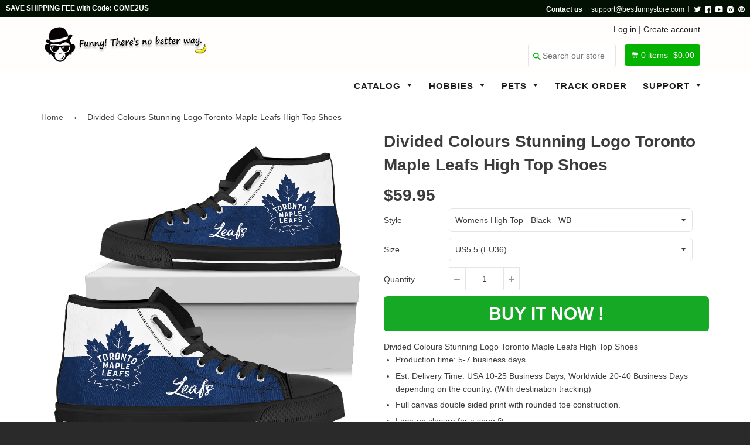

--- FILE ---
content_type: text/html; charset=utf-8
request_url: https://bestfunnystore.com/products/divided-colours-stunning-logo-toronto-maple-leafs-high-top-shoes
body_size: 26703
content:
<!doctype html>
<!--[if IE 8]><html class="no-js lt-ie9" lang="en"> <![endif]-->
<!--[if IE 9 ]><html class="ie9 no-js"> <![endif]-->
<!--[if (gt IE 9)|!(IE)]><!--> <html class="no-js"> <!--<![endif]-->
<head>

  <script src="https://cdn-widgetsrepository.yotpo.com/v1/loader/8jgj551SfVtd0wF1VRNDtCvdKldfulr5Cpx6A9jx" async></script>
  
  <!-- Basic page needs ================================================== -->
  <meta charset="utf-8">
  <meta http-equiv="X-UA-Compatible" content="IE=edge,chrome=1">
  <meta name="google-site-verification" content="Rya1jEbvwfWWU3ufMKM7YV7xwgA0nUcSjRwizzYdTlU" />
  <meta name="msvalidate.01" content="A692279C56E3F8048B1B24A4DEF112F9" />
  
  <link rel="shortcut icon" href="//bestfunnystore.com/cdn/shop/t/7/assets/favicon.png?v=99265775998297523001500740754" type="image/png" />
  

  <!-- Title and description ================================================== -->
  <title>
  Divided Colours Stunning Logo Toronto Maple Leafs High Top Shoes &ndash; Best Funny Store
  </title>

  
  <meta name="description" content="Divided Colours Stunning Logo Toronto Maple Leafs High Top Shoes Production time: 5-7 business days Est. Delivery Time: USA 10-25 Business Days; Worldwide 20-40 Business Days depending on the country. (With destination tracking) Full canvas double sided print with rounded toe construction. Lace-up closure for a snug fi">
  

  <!-- Helpers ================================================== -->
 
  

  
  <!-- /snippets/social-meta-tags.liquid -->


  <meta property="og:type" content="product">
  <meta property="og:title" content="Divided Colours Stunning Logo Toronto Maple Leafs High Top Shoes">
  
  <meta property="og:image" content="http://bestfunnystore.com/cdn/shop/products/10230_0_0x2_cd888615-7239-46e2-a854-08c076b6968a_grande.jpg?v=1571518627">
  <meta property="og:image:secure_url" content="https://bestfunnystore.com/cdn/shop/products/10230_0_0x2_cd888615-7239-46e2-a854-08c076b6968a_grande.jpg?v=1571518627">
  
  <meta property="og:image" content="http://bestfunnystore.com/cdn/shop/products/10230_0_0x2_f0953f9b-ab5a-4bee-b003-d8aa88929f74_grande.jpg?v=1571518627">
  <meta property="og:image:secure_url" content="https://bestfunnystore.com/cdn/shop/products/10230_0_0x2_f0953f9b-ab5a-4bee-b003-d8aa88929f74_grande.jpg?v=1571518627">
  
  <meta property="og:image" content="http://bestfunnystore.com/cdn/shop/products/10230_0_0x2_edbddbb3-516c-4928-8dc9-60e1c401ebac_grande.jpg?v=1571518627">
  <meta property="og:image:secure_url" content="https://bestfunnystore.com/cdn/shop/products/10230_0_0x2_edbddbb3-516c-4928-8dc9-60e1c401ebac_grande.jpg?v=1571518627">
  
  <meta property="og:price:amount" content="59.95">
  <meta property="og:price:currency" content="USD">


  <meta property="og:description" content="Divided Colours Stunning Logo Toronto Maple Leafs High Top Shoes Production time: 5-7 business days Est. Delivery Time: USA 10-25 Business Days; Worldwide 20-40 Business Days depending on the country. (With destination tracking) Full canvas double sided print with rounded toe construction. Lace-up closure for a snug fi">

  <meta property="og:url" content="https://bestfunnystore.com/products/divided-colours-stunning-logo-toronto-maple-leafs-high-top-shoes">
  <meta property="og:site_name" content="Best Funny Store">





<meta name="twitter:card" content="summary">

  <meta name="twitter:title" content="Divided Colours Stunning Logo Toronto Maple Leafs High Top Shoes">
  <meta name="twitter:description" content="Divided Colours Stunning Logo Toronto Maple Leafs High Top Shoes Production time: 5-7 business days Est. Delivery Time: USA 10-25 Business Days; Worldwide 20-40 Business Days depending on the country. (With destination tracking) Full canvas double sided print with rounded toe construction. Lace-up closure for a snug fi">
  <meta name="twitter:image" content="https://bestfunnystore.com/cdn/shop/products/10230_0_0x2_cd888615-7239-46e2-a854-08c076b6968a_medium.jpg?v=1571518627">
  <meta name="twitter:image:width" content="240">
  <meta name="twitter:image:height" content="240">


  <link rel="canonical" href="https://bestfunnystore.com/products/divided-colours-stunning-logo-toronto-maple-leafs-high-top-shoes">
  <meta name="viewport" content="width=device-width,initial-scale=1">
  <meta name="theme-color" content="#514f4f"> 
    <!-- common style css-->
  <link href="//bestfunnystore.com/cdn/shop/t/7/assets/common_style.scss.css?v=162216374741413092841735463635" rel="stylesheet" type="text/css" media="all" />
  <link href="//bestfunnystore.com/cdn/shop/t/7/assets/bootstrap.min.css?v=120189215135598050031500637411" rel="stylesheet" type="text/css" media="all" />
     <link href="//bestfunnystore.com/cdn/shop/t/7/assets/timber.scss.css?v=85465049415032671841700822078" rel="stylesheet" type="text/css" media="all" />
    <!-- CSS ================================================== -->
  <script src="//bestfunnystore.com/cdn/shop/t/7/assets/jquery.min.js?v=180303338299147220221500637420" type="text/javascript"></script>  
  <script src="//bestfunnystore.com/cdn/shop/t/7/assets/social-buttons.js?v=96947719320791330791500637431" type="text/javascript"></script>
    <script src="//bestfunnystore.com/cdn/shop/t/7/assets/bootstrap.min.js?v=5429665416840569691500637411" type="text/javascript"></script>
  <!-- Header hook for plugins ================================================== -->

  <script>window.performance && window.performance.mark && window.performance.mark('shopify.content_for_header.start');</script><meta id="shopify-digital-wallet" name="shopify-digital-wallet" content="/16351491/digital_wallets/dialog">
<meta name="shopify-checkout-api-token" content="908aff50418c32df14b06b3abd63a0dd">
<meta id="in-context-paypal-metadata" data-shop-id="16351491" data-venmo-supported="true" data-environment="production" data-locale="en_US" data-paypal-v4="true" data-currency="USD">
<link rel="alternate" type="application/json+oembed" href="https://bestfunnystore.com/products/divided-colours-stunning-logo-toronto-maple-leafs-high-top-shoes.oembed">
<script async="async" src="/checkouts/internal/preloads.js?locale=en-US"></script>
<script id="shopify-features" type="application/json">{"accessToken":"908aff50418c32df14b06b3abd63a0dd","betas":["rich-media-storefront-analytics"],"domain":"bestfunnystore.com","predictiveSearch":true,"shopId":16351491,"locale":"en"}</script>
<script>var Shopify = Shopify || {};
Shopify.shop = "spn-fans.myshopify.com";
Shopify.locale = "en";
Shopify.currency = {"active":"USD","rate":"1.0"};
Shopify.country = "US";
Shopify.theme = {"name":"SPfans","id":143464065,"schema_name":null,"schema_version":null,"theme_store_id":null,"role":"main"};
Shopify.theme.handle = "null";
Shopify.theme.style = {"id":null,"handle":null};
Shopify.cdnHost = "bestfunnystore.com/cdn";
Shopify.routes = Shopify.routes || {};
Shopify.routes.root = "/";</script>
<script type="module">!function(o){(o.Shopify=o.Shopify||{}).modules=!0}(window);</script>
<script>!function(o){function n(){var o=[];function n(){o.push(Array.prototype.slice.apply(arguments))}return n.q=o,n}var t=o.Shopify=o.Shopify||{};t.loadFeatures=n(),t.autoloadFeatures=n()}(window);</script>
<script id="shop-js-analytics" type="application/json">{"pageType":"product"}</script>
<script defer="defer" async type="module" src="//bestfunnystore.com/cdn/shopifycloud/shop-js/modules/v2/client.init-shop-cart-sync_D0dqhulL.en.esm.js"></script>
<script defer="defer" async type="module" src="//bestfunnystore.com/cdn/shopifycloud/shop-js/modules/v2/chunk.common_CpVO7qML.esm.js"></script>
<script type="module">
  await import("//bestfunnystore.com/cdn/shopifycloud/shop-js/modules/v2/client.init-shop-cart-sync_D0dqhulL.en.esm.js");
await import("//bestfunnystore.com/cdn/shopifycloud/shop-js/modules/v2/chunk.common_CpVO7qML.esm.js");

  window.Shopify.SignInWithShop?.initShopCartSync?.({"fedCMEnabled":true,"windoidEnabled":true});

</script>
<script>(function() {
  var isLoaded = false;
  function asyncLoad() {
    if (isLoaded) return;
    isLoaded = true;
    var urls = ["https:\/\/loox.io\/widget\/41hwT4Qum\/loox.1551372265086.js?shop=spn-fans.myshopify.com","\/\/cdn.shopify.com\/proxy\/ea9dcc12e658d06102148fce79b26ce4c14569633e259d95ff2067e0cb859dde\/static.cdn.printful.com\/static\/js\/external\/shopify-product-customizer.js?v=0.28\u0026shop=spn-fans.myshopify.com\u0026sp-cache-control=cHVibGljLCBtYXgtYWdlPTkwMA","https:\/\/cdn.hextom.com\/js\/freeshippingbar.js?shop=spn-fans.myshopify.com","https:\/\/cdn-spurit.com\/all-apps\/checker.js?shop=spn-fans.myshopify.com","https:\/\/cdn-widgetsrepository.yotpo.com\/v1\/loader\/8jgj551SfVtd0wF1VRNDtCvdKldfulr5Cpx6A9jx?shop=spn-fans.myshopify.com","https:\/\/cdn-spurit.com\/all-apps\/thank-you-pao-page.js?shop=spn-fans.myshopify.com"];
    for (var i = 0; i < urls.length; i++) {
      var s = document.createElement('script');
      s.type = 'text/javascript';
      s.async = true;
      s.src = urls[i];
      var x = document.getElementsByTagName('script')[0];
      x.parentNode.insertBefore(s, x);
    }
  };
  if(window.attachEvent) {
    window.attachEvent('onload', asyncLoad);
  } else {
    window.addEventListener('load', asyncLoad, false);
  }
})();</script>
<script id="__st">var __st={"a":16351491,"offset":-28800,"reqid":"17513329-f4ae-408f-8202-dbf1a5fa667e-1764578531","pageurl":"bestfunnystore.com\/products\/divided-colours-stunning-logo-toronto-maple-leafs-high-top-shoes","u":"f2f5e40cefbd","p":"product","rtyp":"product","rid":582377832478};</script>
<script>window.ShopifyPaypalV4VisibilityTracking = true;</script>
<script id="captcha-bootstrap">!function(){'use strict';const t='contact',e='account',n='new_comment',o=[[t,t],['blogs',n],['comments',n],[t,'customer']],c=[[e,'customer_login'],[e,'guest_login'],[e,'recover_customer_password'],[e,'create_customer']],r=t=>t.map((([t,e])=>`form[action*='/${t}']:not([data-nocaptcha='true']) input[name='form_type'][value='${e}']`)).join(','),a=t=>()=>t?[...document.querySelectorAll(t)].map((t=>t.form)):[];function s(){const t=[...o],e=r(t);return a(e)}const i='password',u='form_key',d=['recaptcha-v3-token','g-recaptcha-response','h-captcha-response',i],f=()=>{try{return window.sessionStorage}catch{return}},m='__shopify_v',_=t=>t.elements[u];function p(t,e,n=!1){try{const o=window.sessionStorage,c=JSON.parse(o.getItem(e)),{data:r}=function(t){const{data:e,action:n}=t;return t[m]||n?{data:e,action:n}:{data:t,action:n}}(c);for(const[e,n]of Object.entries(r))t.elements[e]&&(t.elements[e].value=n);n&&o.removeItem(e)}catch(o){console.error('form repopulation failed',{error:o})}}const l='form_type',E='cptcha';function T(t){t.dataset[E]=!0}const w=window,h=w.document,L='Shopify',v='ce_forms',y='captcha';let A=!1;((t,e)=>{const n=(g='f06e6c50-85a8-45c8-87d0-21a2b65856fe',I='https://cdn.shopify.com/shopifycloud/storefront-forms-hcaptcha/ce_storefront_forms_captcha_hcaptcha.v1.5.2.iife.js',D={infoText:'Protected by hCaptcha',privacyText:'Privacy',termsText:'Terms'},(t,e,n)=>{const o=w[L][v],c=o.bindForm;if(c)return c(t,g,e,D).then(n);var r;o.q.push([[t,g,e,D],n]),r=I,A||(h.body.append(Object.assign(h.createElement('script'),{id:'captcha-provider',async:!0,src:r})),A=!0)});var g,I,D;w[L]=w[L]||{},w[L][v]=w[L][v]||{},w[L][v].q=[],w[L][y]=w[L][y]||{},w[L][y].protect=function(t,e){n(t,void 0,e),T(t)},Object.freeze(w[L][y]),function(t,e,n,w,h,L){const[v,y,A,g]=function(t,e,n){const i=e?o:[],u=t?c:[],d=[...i,...u],f=r(d),m=r(i),_=r(d.filter((([t,e])=>n.includes(e))));return[a(f),a(m),a(_),s()]}(w,h,L),I=t=>{const e=t.target;return e instanceof HTMLFormElement?e:e&&e.form},D=t=>v().includes(t);t.addEventListener('submit',(t=>{const e=I(t);if(!e)return;const n=D(e)&&!e.dataset.hcaptchaBound&&!e.dataset.recaptchaBound,o=_(e),c=g().includes(e)&&(!o||!o.value);(n||c)&&t.preventDefault(),c&&!n&&(function(t){try{if(!f())return;!function(t){const e=f();if(!e)return;const n=_(t);if(!n)return;const o=n.value;o&&e.removeItem(o)}(t);const e=Array.from(Array(32),(()=>Math.random().toString(36)[2])).join('');!function(t,e){_(t)||t.append(Object.assign(document.createElement('input'),{type:'hidden',name:u})),t.elements[u].value=e}(t,e),function(t,e){const n=f();if(!n)return;const o=[...t.querySelectorAll(`input[type='${i}']`)].map((({name:t})=>t)),c=[...d,...o],r={};for(const[a,s]of new FormData(t).entries())c.includes(a)||(r[a]=s);n.setItem(e,JSON.stringify({[m]:1,action:t.action,data:r}))}(t,e)}catch(e){console.error('failed to persist form',e)}}(e),e.submit())}));const S=(t,e)=>{t&&!t.dataset[E]&&(n(t,e.some((e=>e===t))),T(t))};for(const o of['focusin','change'])t.addEventListener(o,(t=>{const e=I(t);D(e)&&S(e,y())}));const B=e.get('form_key'),M=e.get(l),P=B&&M;t.addEventListener('DOMContentLoaded',(()=>{const t=y();if(P)for(const e of t)e.elements[l].value===M&&p(e,B);[...new Set([...A(),...v().filter((t=>'true'===t.dataset.shopifyCaptcha))])].forEach((e=>S(e,t)))}))}(h,new URLSearchParams(w.location.search),n,t,e,['guest_login'])})(!0,!0)}();</script>
<script integrity="sha256-52AcMU7V7pcBOXWImdc/TAGTFKeNjmkeM1Pvks/DTgc=" data-source-attribution="shopify.loadfeatures" defer="defer" src="//bestfunnystore.com/cdn/shopifycloud/storefront/assets/storefront/load_feature-81c60534.js" crossorigin="anonymous"></script>
<script data-source-attribution="shopify.dynamic_checkout.dynamic.init">var Shopify=Shopify||{};Shopify.PaymentButton=Shopify.PaymentButton||{isStorefrontPortableWallets:!0,init:function(){window.Shopify.PaymentButton.init=function(){};var t=document.createElement("script");t.src="https://bestfunnystore.com/cdn/shopifycloud/portable-wallets/latest/portable-wallets.en.js",t.type="module",document.head.appendChild(t)}};
</script>
<script data-source-attribution="shopify.dynamic_checkout.buyer_consent">
  function portableWalletsHideBuyerConsent(e){var t=document.getElementById("shopify-buyer-consent"),n=document.getElementById("shopify-subscription-policy-button");t&&n&&(t.classList.add("hidden"),t.setAttribute("aria-hidden","true"),n.removeEventListener("click",e))}function portableWalletsShowBuyerConsent(e){var t=document.getElementById("shopify-buyer-consent"),n=document.getElementById("shopify-subscription-policy-button");t&&n&&(t.classList.remove("hidden"),t.removeAttribute("aria-hidden"),n.addEventListener("click",e))}window.Shopify?.PaymentButton&&(window.Shopify.PaymentButton.hideBuyerConsent=portableWalletsHideBuyerConsent,window.Shopify.PaymentButton.showBuyerConsent=portableWalletsShowBuyerConsent);
</script>
<script data-source-attribution="shopify.dynamic_checkout.cart.bootstrap">document.addEventListener("DOMContentLoaded",(function(){function t(){return document.querySelector("shopify-accelerated-checkout-cart, shopify-accelerated-checkout")}if(t())Shopify.PaymentButton.init();else{new MutationObserver((function(e,n){t()&&(Shopify.PaymentButton.init(),n.disconnect())})).observe(document.body,{childList:!0,subtree:!0})}}));
</script>
<link id="shopify-accelerated-checkout-styles" rel="stylesheet" media="screen" href="https://bestfunnystore.com/cdn/shopifycloud/portable-wallets/latest/accelerated-checkout-backwards-compat.css" crossorigin="anonymous">
<style id="shopify-accelerated-checkout-cart">
        #shopify-buyer-consent {
  margin-top: 1em;
  display: inline-block;
  width: 100%;
}

#shopify-buyer-consent.hidden {
  display: none;
}

#shopify-subscription-policy-button {
  background: none;
  border: none;
  padding: 0;
  text-decoration: underline;
  font-size: inherit;
  cursor: pointer;
}

#shopify-subscription-policy-button::before {
  box-shadow: none;
}

      </style>

<script>window.performance && window.performance.mark && window.performance.mark('shopify.content_for_header.end');</script>
  <!-- /snippets/oldIE-js.liquid -->


<!--[if lt IE 9]>
<script src="//cdnjs.cloudflare.com/ajax/libs/html5shiv/3.7.2/html5shiv.min.js" type="text/javascript"></script>
<script src="//bestfunnystore.com/cdn/shop/t/7/assets/respond.min.js?v=52248677837542619231500637424" type="text/javascript"></script>
<link href="//bestfunnystore.com/cdn/shop/t/7/assets/respond-proxy.html" id="respond-proxy" rel="respond-proxy" />
<link href="//bestfunnystore.com/search?q=4cf430d52eaf5f30b465bd76d5d7e54b" id="respond-redirect" rel="respond-redirect" />
<script src="//bestfunnystore.com/search?q=4cf430d52eaf5f30b465bd76d5d7e54b" type="text/javascript"></script>
<![endif]-->



  
  <script src="//bestfunnystore.com/cdn/shop/t/7/assets/modernizr.min.js?v=137617515274177302221500637422" type="text/javascript"></script>
   <link href="//bestfunnystore.com/cdn/shop/t/7/assets/timber.scss.css?v=85465049415032671841700822078" rel="stylesheet" type="text/css" media="all" />
  
  

   <script src="//bestfunnystore.com/cdn/shop/t/7/assets/jquery.nicescroll.js?v=75312524322934296611500637420" type="text/javascript"></script>
  
    <script>
  $(document).ready(function() {
  
	var nice = $("html").niceScroll();  // The document page (body)
    
    )};
   </script>
   <script>
  
$(document).ready(function(){ var deviceAgent = navigator.userAgent.toLowerCase(); var agentID = deviceAgent.match(/(iPad|iPhone|iPod)/i); if (agentID) { $('body').css('-webkit-overflow-scrolling', 'touch'); } });
   </script>

   <script>
   $(document).ready(function(){
      $(".desk_menu").click(function(){
        $(".supports-js").toggleClass("js-drawer-open js-drawer-open-left");
        $("body").toggleClass("js-drawer-open js-drawer-open-left");
      });
      
    }); 
  </script>
  
<link href="https://fonts.googleapis.com/css?family=Anton|Arimo|Arvo|Baloo+Bhai|Baloo+Bhaina|Bitter|Bree+Serif|Cabin|Catamaran|David+Libre|Dosis|Droid+Sans|Droid+Serif|Ek+Mukta|Fjalla+One|Hind|Inconsolata|Indie+Flower|Lato|Libre+Baskerville|Lobster|Lora|Merriweather|Modak|Montserrat|Muli|Noto+Sans|Noto+Serif|Nunito|Open+Sans|Open+Sans+Condensed:300|Oswald|Oxygen|PT+Sans|PT+Sans+Narrow|PT+Serif|Pavanam|Playfair+Display|Poppins|Raleway|Roboto|Roboto+Condensed|Roboto+Slab|Slabo+27px|Source+Sans+Pro|Teko|Titillium+Web|Ubuntu|Yanone+Kaffeesatz|Yatra+One" rel="stylesheet">

<script>
if(document.location.href.indexOf('/collections/all?sort_by=best-selling') > -1) { 
document.location.href = '/';
}
</script>    
  
  
  <script>
if(document.location.href.indexOf('?sort_by=best-selling') > -1) { 
document.location.href = '/';
}
</script> 
<script>(function(w,d,t,r,u){var f,n,i;w[u]=w[u]||[],f=function(){var o={ti:"27002931"};o.q=w[u],w[u]=new UET(o),w[u].push("pageLoad")},n=d.createElement(t),n.src=r,n.async=1,n.onload=n.onreadystatechange=function(){var s=this.readyState;s&&s!=="loaded"&&s!=="complete"||(f(),n.onload=n.onreadystatechange=null)},i=d.getElementsByTagName(t)[0],i.parentNode.insertBefore(n,i)})(window,document,"script","//bat.bing.com/bat.js","uetq");</script>  
<!-- Hotjar Tracking Code for bestfunnystore.com -->
<script>
    (function(h,o,t,j,a,r){
        h.hj=h.hj||function(){(h.hj.q=h.hj.q||[]).push(arguments)};
        h._hjSettings={hjid:571912,hjsv:5};
        a=o.getElementsByTagName('head')[0];
        r=o.createElement('script');r.async=1;
        r.src=t+h._hjSettings.hjid+j+h._hjSettings.hjsv;
        a.appendChild(r);
    })(window,document,'//static.hotjar.com/c/hotjar-','.js?sv=');
</script>  
  
  
 
  


	<script>var loox_global_hash = '1746537236233';</script><script>var loox_pop_active = true;var loox_pop_display = {"home_page":false,"product_page":true,"cart_page":true,"other_pages":false};</script><style>.loox-reviews-default { max-width: 1200px; margin: 0 auto; }</style>
<!-- BEGIN app block: shopify://apps/frequently-bought/blocks/app-embed-block/b1a8cbea-c844-4842-9529-7c62dbab1b1f --><script>
    window.codeblackbelt = window.codeblackbelt || {};
    window.codeblackbelt.shop = window.codeblackbelt.shop || 'spn-fans.myshopify.com';
    
        window.codeblackbelt.productId = 582377832478;</script><script src="//cdn.codeblackbelt.com/widgets/frequently-bought-together/main.min.js?version=2025120100-0800" async></script>
 <!-- END app block --><link href="https://monorail-edge.shopifysvc.com" rel="dns-prefetch">
<script>(function(){if ("sendBeacon" in navigator && "performance" in window) {try {var session_token_from_headers = performance.getEntriesByType('navigation')[0].serverTiming.find(x => x.name == '_s').description;} catch {var session_token_from_headers = undefined;}var session_cookie_matches = document.cookie.match(/_shopify_s=([^;]*)/);var session_token_from_cookie = session_cookie_matches && session_cookie_matches.length === 2 ? session_cookie_matches[1] : "";var session_token = session_token_from_headers || session_token_from_cookie || "";function handle_abandonment_event(e) {var entries = performance.getEntries().filter(function(entry) {return /monorail-edge.shopifysvc.com/.test(entry.name);});if (!window.abandonment_tracked && entries.length === 0) {window.abandonment_tracked = true;var currentMs = Date.now();var navigation_start = performance.timing.navigationStart;var payload = {shop_id: 16351491,url: window.location.href,navigation_start,duration: currentMs - navigation_start,session_token,page_type: "product"};window.navigator.sendBeacon("https://monorail-edge.shopifysvc.com/v1/produce", JSON.stringify({schema_id: "online_store_buyer_site_abandonment/1.1",payload: payload,metadata: {event_created_at_ms: currentMs,event_sent_at_ms: currentMs}}));}}window.addEventListener('pagehide', handle_abandonment_event);}}());</script>
<script id="web-pixels-manager-setup">(function e(e,d,r,n,o){if(void 0===o&&(o={}),!Boolean(null===(a=null===(i=window.Shopify)||void 0===i?void 0:i.analytics)||void 0===a?void 0:a.replayQueue)){var i,a;window.Shopify=window.Shopify||{};var t=window.Shopify;t.analytics=t.analytics||{};var s=t.analytics;s.replayQueue=[],s.publish=function(e,d,r){return s.replayQueue.push([e,d,r]),!0};try{self.performance.mark("wpm:start")}catch(e){}var l=function(){var e={modern:/Edge?\/(1{2}[4-9]|1[2-9]\d|[2-9]\d{2}|\d{4,})\.\d+(\.\d+|)|Firefox\/(1{2}[4-9]|1[2-9]\d|[2-9]\d{2}|\d{4,})\.\d+(\.\d+|)|Chrom(ium|e)\/(9{2}|\d{3,})\.\d+(\.\d+|)|(Maci|X1{2}).+ Version\/(15\.\d+|(1[6-9]|[2-9]\d|\d{3,})\.\d+)([,.]\d+|)( \(\w+\)|)( Mobile\/\w+|) Safari\/|Chrome.+OPR\/(9{2}|\d{3,})\.\d+\.\d+|(CPU[ +]OS|iPhone[ +]OS|CPU[ +]iPhone|CPU IPhone OS|CPU iPad OS)[ +]+(15[._]\d+|(1[6-9]|[2-9]\d|\d{3,})[._]\d+)([._]\d+|)|Android:?[ /-](13[3-9]|1[4-9]\d|[2-9]\d{2}|\d{4,})(\.\d+|)(\.\d+|)|Android.+Firefox\/(13[5-9]|1[4-9]\d|[2-9]\d{2}|\d{4,})\.\d+(\.\d+|)|Android.+Chrom(ium|e)\/(13[3-9]|1[4-9]\d|[2-9]\d{2}|\d{4,})\.\d+(\.\d+|)|SamsungBrowser\/([2-9]\d|\d{3,})\.\d+/,legacy:/Edge?\/(1[6-9]|[2-9]\d|\d{3,})\.\d+(\.\d+|)|Firefox\/(5[4-9]|[6-9]\d|\d{3,})\.\d+(\.\d+|)|Chrom(ium|e)\/(5[1-9]|[6-9]\d|\d{3,})\.\d+(\.\d+|)([\d.]+$|.*Safari\/(?![\d.]+ Edge\/[\d.]+$))|(Maci|X1{2}).+ Version\/(10\.\d+|(1[1-9]|[2-9]\d|\d{3,})\.\d+)([,.]\d+|)( \(\w+\)|)( Mobile\/\w+|) Safari\/|Chrome.+OPR\/(3[89]|[4-9]\d|\d{3,})\.\d+\.\d+|(CPU[ +]OS|iPhone[ +]OS|CPU[ +]iPhone|CPU IPhone OS|CPU iPad OS)[ +]+(10[._]\d+|(1[1-9]|[2-9]\d|\d{3,})[._]\d+)([._]\d+|)|Android:?[ /-](13[3-9]|1[4-9]\d|[2-9]\d{2}|\d{4,})(\.\d+|)(\.\d+|)|Mobile Safari.+OPR\/([89]\d|\d{3,})\.\d+\.\d+|Android.+Firefox\/(13[5-9]|1[4-9]\d|[2-9]\d{2}|\d{4,})\.\d+(\.\d+|)|Android.+Chrom(ium|e)\/(13[3-9]|1[4-9]\d|[2-9]\d{2}|\d{4,})\.\d+(\.\d+|)|Android.+(UC? ?Browser|UCWEB|U3)[ /]?(15\.([5-9]|\d{2,})|(1[6-9]|[2-9]\d|\d{3,})\.\d+)\.\d+|SamsungBrowser\/(5\.\d+|([6-9]|\d{2,})\.\d+)|Android.+MQ{2}Browser\/(14(\.(9|\d{2,})|)|(1[5-9]|[2-9]\d|\d{3,})(\.\d+|))(\.\d+|)|K[Aa][Ii]OS\/(3\.\d+|([4-9]|\d{2,})\.\d+)(\.\d+|)/},d=e.modern,r=e.legacy,n=navigator.userAgent;return n.match(d)?"modern":n.match(r)?"legacy":"unknown"}(),u="modern"===l?"modern":"legacy",c=(null!=n?n:{modern:"",legacy:""})[u],f=function(e){return[e.baseUrl,"/wpm","/b",e.hashVersion,"modern"===e.buildTarget?"m":"l",".js"].join("")}({baseUrl:d,hashVersion:r,buildTarget:u}),m=function(e){var d=e.version,r=e.bundleTarget,n=e.surface,o=e.pageUrl,i=e.monorailEndpoint;return{emit:function(e){var a=e.status,t=e.errorMsg,s=(new Date).getTime(),l=JSON.stringify({metadata:{event_sent_at_ms:s},events:[{schema_id:"web_pixels_manager_load/3.1",payload:{version:d,bundle_target:r,page_url:o,status:a,surface:n,error_msg:t},metadata:{event_created_at_ms:s}}]});if(!i)return console&&console.warn&&console.warn("[Web Pixels Manager] No Monorail endpoint provided, skipping logging."),!1;try{return self.navigator.sendBeacon.bind(self.navigator)(i,l)}catch(e){}var u=new XMLHttpRequest;try{return u.open("POST",i,!0),u.setRequestHeader("Content-Type","text/plain"),u.send(l),!0}catch(e){return console&&console.warn&&console.warn("[Web Pixels Manager] Got an unhandled error while logging to Monorail."),!1}}}}({version:r,bundleTarget:l,surface:e.surface,pageUrl:self.location.href,monorailEndpoint:e.monorailEndpoint});try{o.browserTarget=l,function(e){var d=e.src,r=e.async,n=void 0===r||r,o=e.onload,i=e.onerror,a=e.sri,t=e.scriptDataAttributes,s=void 0===t?{}:t,l=document.createElement("script"),u=document.querySelector("head"),c=document.querySelector("body");if(l.async=n,l.src=d,a&&(l.integrity=a,l.crossOrigin="anonymous"),s)for(var f in s)if(Object.prototype.hasOwnProperty.call(s,f))try{l.dataset[f]=s[f]}catch(e){}if(o&&l.addEventListener("load",o),i&&l.addEventListener("error",i),u)u.appendChild(l);else{if(!c)throw new Error("Did not find a head or body element to append the script");c.appendChild(l)}}({src:f,async:!0,onload:function(){if(!function(){var e,d;return Boolean(null===(d=null===(e=window.Shopify)||void 0===e?void 0:e.analytics)||void 0===d?void 0:d.initialized)}()){var d=window.webPixelsManager.init(e)||void 0;if(d){var r=window.Shopify.analytics;r.replayQueue.forEach((function(e){var r=e[0],n=e[1],o=e[2];d.publishCustomEvent(r,n,o)})),r.replayQueue=[],r.publish=d.publishCustomEvent,r.visitor=d.visitor,r.initialized=!0}}},onerror:function(){return m.emit({status:"failed",errorMsg:"".concat(f," has failed to load")})},sri:function(e){var d=/^sha384-[A-Za-z0-9+/=]+$/;return"string"==typeof e&&d.test(e)}(c)?c:"",scriptDataAttributes:o}),m.emit({status:"loading"})}catch(e){m.emit({status:"failed",errorMsg:(null==e?void 0:e.message)||"Unknown error"})}}})({shopId: 16351491,storefrontBaseUrl: "https://bestfunnystore.com",extensionsBaseUrl: "https://extensions.shopifycdn.com/cdn/shopifycloud/web-pixels-manager",monorailEndpoint: "https://monorail-edge.shopifysvc.com/unstable/produce_batch",surface: "storefront-renderer",enabledBetaFlags: ["2dca8a86"],webPixelsConfigList: [{"id":"134152489","eventPayloadVersion":"v1","runtimeContext":"LAX","scriptVersion":"1","type":"CUSTOM","privacyPurposes":["MARKETING"],"name":"Meta pixel (migrated)"},{"id":"141918505","eventPayloadVersion":"v1","runtimeContext":"LAX","scriptVersion":"1","type":"CUSTOM","privacyPurposes":["ANALYTICS"],"name":"Google Analytics tag (migrated)"},{"id":"shopify-app-pixel","configuration":"{}","eventPayloadVersion":"v1","runtimeContext":"STRICT","scriptVersion":"0450","apiClientId":"shopify-pixel","type":"APP","privacyPurposes":["ANALYTICS","MARKETING"]},{"id":"shopify-custom-pixel","eventPayloadVersion":"v1","runtimeContext":"LAX","scriptVersion":"0450","apiClientId":"shopify-pixel","type":"CUSTOM","privacyPurposes":["ANALYTICS","MARKETING"]}],isMerchantRequest: false,initData: {"shop":{"name":"Best Funny Store","paymentSettings":{"currencyCode":"USD"},"myshopifyDomain":"spn-fans.myshopify.com","countryCode":"US","storefrontUrl":"https:\/\/bestfunnystore.com"},"customer":null,"cart":null,"checkout":null,"productVariants":[{"price":{"amount":59.95,"currencyCode":"USD"},"product":{"title":"Divided Colours Stunning Logo Toronto Maple Leafs High Top Shoes","vendor":"Best Funny Store","id":"582377832478","untranslatedTitle":"Divided Colours Stunning Logo Toronto Maple Leafs High Top Shoes","url":"\/products\/divided-colours-stunning-logo-toronto-maple-leafs-high-top-shoes","type":"High Top Shoes"},"id":"7971801268254","image":{"src":"\/\/bestfunnystore.com\/cdn\/shop\/products\/10230_0_0x2_cd888615-7239-46e2-a854-08c076b6968a.jpg?v=1571518627"},"sku":"PP.6019498","title":"Womens High Top - Black - WB \/ US5.5 (EU36)","untranslatedTitle":"Womens High Top - Black - WB \/ US5.5 (EU36)"},{"price":{"amount":59.95,"currencyCode":"USD"},"product":{"title":"Divided Colours Stunning Logo Toronto Maple Leafs High Top Shoes","vendor":"Best Funny Store","id":"582377832478","untranslatedTitle":"Divided Colours Stunning Logo Toronto Maple Leafs High Top Shoes","url":"\/products\/divided-colours-stunning-logo-toronto-maple-leafs-high-top-shoes","type":"High Top Shoes"},"id":"7971801301022","image":{"src":"\/\/bestfunnystore.com\/cdn\/shop\/products\/10230_0_0x2_cd888615-7239-46e2-a854-08c076b6968a.jpg?v=1571518627"},"sku":"PP.6019499","title":"Womens High Top - Black - WB \/ US6 (EU37)","untranslatedTitle":"Womens High Top - Black - WB \/ US6 (EU37)"},{"price":{"amount":59.95,"currencyCode":"USD"},"product":{"title":"Divided Colours Stunning Logo Toronto Maple Leafs High Top Shoes","vendor":"Best Funny Store","id":"582377832478","untranslatedTitle":"Divided Colours Stunning Logo Toronto Maple Leafs High Top Shoes","url":"\/products\/divided-colours-stunning-logo-toronto-maple-leafs-high-top-shoes","type":"High Top Shoes"},"id":"7971801333790","image":{"src":"\/\/bestfunnystore.com\/cdn\/shop\/products\/10230_0_0x2_cd888615-7239-46e2-a854-08c076b6968a.jpg?v=1571518627"},"sku":"PP.6019500","title":"Womens High Top - Black - WB \/ US7 (EU38)","untranslatedTitle":"Womens High Top - Black - WB \/ US7 (EU38)"},{"price":{"amount":59.95,"currencyCode":"USD"},"product":{"title":"Divided Colours Stunning Logo Toronto Maple Leafs High Top Shoes","vendor":"Best Funny Store","id":"582377832478","untranslatedTitle":"Divided Colours Stunning Logo Toronto Maple Leafs High Top Shoes","url":"\/products\/divided-colours-stunning-logo-toronto-maple-leafs-high-top-shoes","type":"High Top Shoes"},"id":"7971801366558","image":{"src":"\/\/bestfunnystore.com\/cdn\/shop\/products\/10230_0_0x2_cd888615-7239-46e2-a854-08c076b6968a.jpg?v=1571518627"},"sku":"PP.6019501","title":"Womens High Top - Black - WB \/ US8 (EU39)","untranslatedTitle":"Womens High Top - Black - WB \/ US8 (EU39)"},{"price":{"amount":59.95,"currencyCode":"USD"},"product":{"title":"Divided Colours Stunning Logo Toronto Maple Leafs High Top Shoes","vendor":"Best Funny Store","id":"582377832478","untranslatedTitle":"Divided Colours Stunning Logo Toronto Maple Leafs High Top Shoes","url":"\/products\/divided-colours-stunning-logo-toronto-maple-leafs-high-top-shoes","type":"High Top Shoes"},"id":"7971801399326","image":{"src":"\/\/bestfunnystore.com\/cdn\/shop\/products\/10230_0_0x2_cd888615-7239-46e2-a854-08c076b6968a.jpg?v=1571518627"},"sku":"PP.6019502","title":"Womens High Top - Black - WB \/ US9 (EU40)","untranslatedTitle":"Womens High Top - Black - WB \/ US9 (EU40)"},{"price":{"amount":59.95,"currencyCode":"USD"},"product":{"title":"Divided Colours Stunning Logo Toronto Maple Leafs High Top Shoes","vendor":"Best Funny Store","id":"582377832478","untranslatedTitle":"Divided Colours Stunning Logo Toronto Maple Leafs High Top Shoes","url":"\/products\/divided-colours-stunning-logo-toronto-maple-leafs-high-top-shoes","type":"High Top Shoes"},"id":"7971801432094","image":{"src":"\/\/bestfunnystore.com\/cdn\/shop\/products\/10230_0_0x2_cd888615-7239-46e2-a854-08c076b6968a.jpg?v=1571518627"},"sku":"PP.6019503","title":"Womens High Top - Black - WB \/ US10 (EU41)","untranslatedTitle":"Womens High Top - Black - WB \/ US10 (EU41)"},{"price":{"amount":59.95,"currencyCode":"USD"},"product":{"title":"Divided Colours Stunning Logo Toronto Maple Leafs High Top Shoes","vendor":"Best Funny Store","id":"582377832478","untranslatedTitle":"Divided Colours Stunning Logo Toronto Maple Leafs High Top Shoes","url":"\/products\/divided-colours-stunning-logo-toronto-maple-leafs-high-top-shoes","type":"High Top Shoes"},"id":"7971801464862","image":{"src":"\/\/bestfunnystore.com\/cdn\/shop\/products\/10230_0_0x2_cd888615-7239-46e2-a854-08c076b6968a.jpg?v=1571518627"},"sku":"PP.6019504","title":"Womens High Top - Black - WB \/ US11 (EU42)","untranslatedTitle":"Womens High Top - Black - WB \/ US11 (EU42)"},{"price":{"amount":59.95,"currencyCode":"USD"},"product":{"title":"Divided Colours Stunning Logo Toronto Maple Leafs High Top Shoes","vendor":"Best Funny Store","id":"582377832478","untranslatedTitle":"Divided Colours Stunning Logo Toronto Maple Leafs High Top Shoes","url":"\/products\/divided-colours-stunning-logo-toronto-maple-leafs-high-top-shoes","type":"High Top Shoes"},"id":"7971801497630","image":{"src":"\/\/bestfunnystore.com\/cdn\/shop\/products\/10230_0_0x2_cd888615-7239-46e2-a854-08c076b6968a.jpg?v=1571518627"},"sku":"PP.6019505","title":"Womens High Top - Black - WB \/ US11.5 (EU43)","untranslatedTitle":"Womens High Top - Black - WB \/ US11.5 (EU43)"},{"price":{"amount":59.95,"currencyCode":"USD"},"product":{"title":"Divided Colours Stunning Logo Toronto Maple Leafs High Top Shoes","vendor":"Best Funny Store","id":"582377832478","untranslatedTitle":"Divided Colours Stunning Logo Toronto Maple Leafs High Top Shoes","url":"\/products\/divided-colours-stunning-logo-toronto-maple-leafs-high-top-shoes","type":"High Top Shoes"},"id":"7971801530398","image":{"src":"\/\/bestfunnystore.com\/cdn\/shop\/products\/10230_0_0x2_cd888615-7239-46e2-a854-08c076b6968a.jpg?v=1571518627"},"sku":"PP.6019506","title":"Womens High Top - Black - WB \/ US12 (EU44)","untranslatedTitle":"Womens High Top - Black - WB \/ US12 (EU44)"},{"price":{"amount":59.95,"currencyCode":"USD"},"product":{"title":"Divided Colours Stunning Logo Toronto Maple Leafs High Top Shoes","vendor":"Best Funny Store","id":"582377832478","untranslatedTitle":"Divided Colours Stunning Logo Toronto Maple Leafs High Top Shoes","url":"\/products\/divided-colours-stunning-logo-toronto-maple-leafs-high-top-shoes","type":"High Top Shoes"},"id":"7971801563166","image":{"src":"\/\/bestfunnystore.com\/cdn\/shop\/products\/10230_0_0x2_f0953f9b-ab5a-4bee-b003-d8aa88929f74.jpg?v=1571518627"},"sku":"PP.6019507","title":"Womens High Top - White - WW \/ US5.5 (EU36)","untranslatedTitle":"Womens High Top - White - WW \/ US5.5 (EU36)"},{"price":{"amount":59.95,"currencyCode":"USD"},"product":{"title":"Divided Colours Stunning Logo Toronto Maple Leafs High Top Shoes","vendor":"Best Funny Store","id":"582377832478","untranslatedTitle":"Divided Colours Stunning Logo Toronto Maple Leafs High Top Shoes","url":"\/products\/divided-colours-stunning-logo-toronto-maple-leafs-high-top-shoes","type":"High Top Shoes"},"id":"7971801595934","image":{"src":"\/\/bestfunnystore.com\/cdn\/shop\/products\/10230_0_0x2_f0953f9b-ab5a-4bee-b003-d8aa88929f74.jpg?v=1571518627"},"sku":"PP.6019508","title":"Womens High Top - White - WW \/ US6 (EU37)","untranslatedTitle":"Womens High Top - White - WW \/ US6 (EU37)"},{"price":{"amount":59.95,"currencyCode":"USD"},"product":{"title":"Divided Colours Stunning Logo Toronto Maple Leafs High Top Shoes","vendor":"Best Funny Store","id":"582377832478","untranslatedTitle":"Divided Colours Stunning Logo Toronto Maple Leafs High Top Shoes","url":"\/products\/divided-colours-stunning-logo-toronto-maple-leafs-high-top-shoes","type":"High Top Shoes"},"id":"7971801628702","image":{"src":"\/\/bestfunnystore.com\/cdn\/shop\/products\/10230_0_0x2_f0953f9b-ab5a-4bee-b003-d8aa88929f74.jpg?v=1571518627"},"sku":"PP.6019509","title":"Womens High Top - White - WW \/ US7 (EU38)","untranslatedTitle":"Womens High Top - White - WW \/ US7 (EU38)"},{"price":{"amount":59.95,"currencyCode":"USD"},"product":{"title":"Divided Colours Stunning Logo Toronto Maple Leafs High Top Shoes","vendor":"Best Funny Store","id":"582377832478","untranslatedTitle":"Divided Colours Stunning Logo Toronto Maple Leafs High Top Shoes","url":"\/products\/divided-colours-stunning-logo-toronto-maple-leafs-high-top-shoes","type":"High Top Shoes"},"id":"7971801661470","image":{"src":"\/\/bestfunnystore.com\/cdn\/shop\/products\/10230_0_0x2_f0953f9b-ab5a-4bee-b003-d8aa88929f74.jpg?v=1571518627"},"sku":"PP.6019510","title":"Womens High Top - White - WW \/ US8 (EU39)","untranslatedTitle":"Womens High Top - White - WW \/ US8 (EU39)"},{"price":{"amount":59.95,"currencyCode":"USD"},"product":{"title":"Divided Colours Stunning Logo Toronto Maple Leafs High Top Shoes","vendor":"Best Funny Store","id":"582377832478","untranslatedTitle":"Divided Colours Stunning Logo Toronto Maple Leafs High Top Shoes","url":"\/products\/divided-colours-stunning-logo-toronto-maple-leafs-high-top-shoes","type":"High Top Shoes"},"id":"7971801694238","image":{"src":"\/\/bestfunnystore.com\/cdn\/shop\/products\/10230_0_0x2_f0953f9b-ab5a-4bee-b003-d8aa88929f74.jpg?v=1571518627"},"sku":"PP.6019511","title":"Womens High Top - White - WW \/ US9 (EU40)","untranslatedTitle":"Womens High Top - White - WW \/ US9 (EU40)"},{"price":{"amount":59.95,"currencyCode":"USD"},"product":{"title":"Divided Colours Stunning Logo Toronto Maple Leafs High Top Shoes","vendor":"Best Funny Store","id":"582377832478","untranslatedTitle":"Divided Colours Stunning Logo Toronto Maple Leafs High Top Shoes","url":"\/products\/divided-colours-stunning-logo-toronto-maple-leafs-high-top-shoes","type":"High Top Shoes"},"id":"7971801727006","image":{"src":"\/\/bestfunnystore.com\/cdn\/shop\/products\/10230_0_0x2_f0953f9b-ab5a-4bee-b003-d8aa88929f74.jpg?v=1571518627"},"sku":"PP.6019512","title":"Womens High Top - White - WW \/ US10 (EU41)","untranslatedTitle":"Womens High Top - White - WW \/ US10 (EU41)"},{"price":{"amount":59.95,"currencyCode":"USD"},"product":{"title":"Divided Colours Stunning Logo Toronto Maple Leafs High Top Shoes","vendor":"Best Funny Store","id":"582377832478","untranslatedTitle":"Divided Colours Stunning Logo Toronto Maple Leafs High Top Shoes","url":"\/products\/divided-colours-stunning-logo-toronto-maple-leafs-high-top-shoes","type":"High Top Shoes"},"id":"7971801759774","image":{"src":"\/\/bestfunnystore.com\/cdn\/shop\/products\/10230_0_0x2_f0953f9b-ab5a-4bee-b003-d8aa88929f74.jpg?v=1571518627"},"sku":"PP.6019513","title":"Womens High Top - White - WW \/ US11 (EU42)","untranslatedTitle":"Womens High Top - White - WW \/ US11 (EU42)"},{"price":{"amount":59.95,"currencyCode":"USD"},"product":{"title":"Divided Colours Stunning Logo Toronto Maple Leafs High Top Shoes","vendor":"Best Funny Store","id":"582377832478","untranslatedTitle":"Divided Colours Stunning Logo Toronto Maple Leafs High Top Shoes","url":"\/products\/divided-colours-stunning-logo-toronto-maple-leafs-high-top-shoes","type":"High Top Shoes"},"id":"7971801792542","image":{"src":"\/\/bestfunnystore.com\/cdn\/shop\/products\/10230_0_0x2_f0953f9b-ab5a-4bee-b003-d8aa88929f74.jpg?v=1571518627"},"sku":"PP.6019514","title":"Womens High Top - White - WW \/ US11.5 (EU43)","untranslatedTitle":"Womens High Top - White - WW \/ US11.5 (EU43)"},{"price":{"amount":59.95,"currencyCode":"USD"},"product":{"title":"Divided Colours Stunning Logo Toronto Maple Leafs High Top Shoes","vendor":"Best Funny Store","id":"582377832478","untranslatedTitle":"Divided Colours Stunning Logo Toronto Maple Leafs High Top Shoes","url":"\/products\/divided-colours-stunning-logo-toronto-maple-leafs-high-top-shoes","type":"High Top Shoes"},"id":"7971801890846","image":{"src":"\/\/bestfunnystore.com\/cdn\/shop\/products\/10230_0_0x2_f0953f9b-ab5a-4bee-b003-d8aa88929f74.jpg?v=1571518627"},"sku":"PP.6019515","title":"Womens High Top - White - WW \/ US12 (EU44)","untranslatedTitle":"Womens High Top - White - WW \/ US12 (EU44)"},{"price":{"amount":59.95,"currencyCode":"USD"},"product":{"title":"Divided Colours Stunning Logo Toronto Maple Leafs High Top Shoes","vendor":"Best Funny Store","id":"582377832478","untranslatedTitle":"Divided Colours Stunning Logo Toronto Maple Leafs High Top Shoes","url":"\/products\/divided-colours-stunning-logo-toronto-maple-leafs-high-top-shoes","type":"High Top Shoes"},"id":"7971801923614","image":{"src":"\/\/bestfunnystore.com\/cdn\/shop\/products\/10230_0_0x2_edbddbb3-516c-4928-8dc9-60e1c401ebac.jpg?v=1571518627"},"sku":"PP.6019516","title":"Mens High Top - Black - MB \/ US5 (EU38)","untranslatedTitle":"Mens High Top - Black - MB \/ US5 (EU38)"},{"price":{"amount":59.95,"currencyCode":"USD"},"product":{"title":"Divided Colours Stunning Logo Toronto Maple Leafs High Top Shoes","vendor":"Best Funny Store","id":"582377832478","untranslatedTitle":"Divided Colours Stunning Logo Toronto Maple Leafs High Top Shoes","url":"\/products\/divided-colours-stunning-logo-toronto-maple-leafs-high-top-shoes","type":"High Top Shoes"},"id":"7971801989150","image":{"src":"\/\/bestfunnystore.com\/cdn\/shop\/products\/10230_0_0x2_edbddbb3-516c-4928-8dc9-60e1c401ebac.jpg?v=1571518627"},"sku":"PP.6019517","title":"Mens High Top - Black - MB \/ US6 (EU39)","untranslatedTitle":"Mens High Top - Black - MB \/ US6 (EU39)"},{"price":{"amount":59.95,"currencyCode":"USD"},"product":{"title":"Divided Colours Stunning Logo Toronto Maple Leafs High Top Shoes","vendor":"Best Funny Store","id":"582377832478","untranslatedTitle":"Divided Colours Stunning Logo Toronto Maple Leafs High Top Shoes","url":"\/products\/divided-colours-stunning-logo-toronto-maple-leafs-high-top-shoes","type":"High Top Shoes"},"id":"7971802054686","image":{"src":"\/\/bestfunnystore.com\/cdn\/shop\/products\/10230_0_0x2_edbddbb3-516c-4928-8dc9-60e1c401ebac.jpg?v=1571518627"},"sku":"PP.6019518","title":"Mens High Top - Black - MB \/ US7 (EU40)","untranslatedTitle":"Mens High Top - Black - MB \/ US7 (EU40)"},{"price":{"amount":59.95,"currencyCode":"USD"},"product":{"title":"Divided Colours Stunning Logo Toronto Maple Leafs High Top Shoes","vendor":"Best Funny Store","id":"582377832478","untranslatedTitle":"Divided Colours Stunning Logo Toronto Maple Leafs High Top Shoes","url":"\/products\/divided-colours-stunning-logo-toronto-maple-leafs-high-top-shoes","type":"High Top Shoes"},"id":"7971802087454","image":{"src":"\/\/bestfunnystore.com\/cdn\/shop\/products\/10230_0_0x2_edbddbb3-516c-4928-8dc9-60e1c401ebac.jpg?v=1571518627"},"sku":"PP.6019519","title":"Mens High Top - Black - MB \/ US7.5 (EU41)","untranslatedTitle":"Mens High Top - Black - MB \/ US7.5 (EU41)"},{"price":{"amount":59.95,"currencyCode":"USD"},"product":{"title":"Divided Colours Stunning Logo Toronto Maple Leafs High Top Shoes","vendor":"Best Funny Store","id":"582377832478","untranslatedTitle":"Divided Colours Stunning Logo Toronto Maple Leafs High Top Shoes","url":"\/products\/divided-colours-stunning-logo-toronto-maple-leafs-high-top-shoes","type":"High Top Shoes"},"id":"7971802120222","image":{"src":"\/\/bestfunnystore.com\/cdn\/shop\/products\/10230_0_0x2_edbddbb3-516c-4928-8dc9-60e1c401ebac.jpg?v=1571518627"},"sku":"PP.6019520","title":"Mens High Top - Black - MB \/ US8.5 (EU42)","untranslatedTitle":"Mens High Top - Black - MB \/ US8.5 (EU42)"},{"price":{"amount":59.95,"currencyCode":"USD"},"product":{"title":"Divided Colours Stunning Logo Toronto Maple Leafs High Top Shoes","vendor":"Best Funny Store","id":"582377832478","untranslatedTitle":"Divided Colours Stunning Logo Toronto Maple Leafs High Top Shoes","url":"\/products\/divided-colours-stunning-logo-toronto-maple-leafs-high-top-shoes","type":"High Top Shoes"},"id":"7971802152990","image":{"src":"\/\/bestfunnystore.com\/cdn\/shop\/products\/10230_0_0x2_edbddbb3-516c-4928-8dc9-60e1c401ebac.jpg?v=1571518627"},"sku":"PP.6019521","title":"Mens High Top - Black - MB \/ US9.5 (EU43)","untranslatedTitle":"Mens High Top - Black - MB \/ US9.5 (EU43)"},{"price":{"amount":59.95,"currencyCode":"USD"},"product":{"title":"Divided Colours Stunning Logo Toronto Maple Leafs High Top Shoes","vendor":"Best Funny Store","id":"582377832478","untranslatedTitle":"Divided Colours Stunning Logo Toronto Maple Leafs High Top Shoes","url":"\/products\/divided-colours-stunning-logo-toronto-maple-leafs-high-top-shoes","type":"High Top Shoes"},"id":"7971802185758","image":{"src":"\/\/bestfunnystore.com\/cdn\/shop\/products\/10230_0_0x2_edbddbb3-516c-4928-8dc9-60e1c401ebac.jpg?v=1571518627"},"sku":"PP.6019522","title":"Mens High Top - Black - MB \/ US10 (EU44)","untranslatedTitle":"Mens High Top - Black - MB \/ US10 (EU44)"},{"price":{"amount":59.95,"currencyCode":"USD"},"product":{"title":"Divided Colours Stunning Logo Toronto Maple Leafs High Top Shoes","vendor":"Best Funny Store","id":"582377832478","untranslatedTitle":"Divided Colours Stunning Logo Toronto Maple Leafs High Top Shoes","url":"\/products\/divided-colours-stunning-logo-toronto-maple-leafs-high-top-shoes","type":"High Top Shoes"},"id":"7971802218526","image":{"src":"\/\/bestfunnystore.com\/cdn\/shop\/products\/10230_0_0x2_edbddbb3-516c-4928-8dc9-60e1c401ebac.jpg?v=1571518627"},"sku":"PP.6019523","title":"Mens High Top - Black - MB \/ US11 (EU45)","untranslatedTitle":"Mens High Top - Black - MB \/ US11 (EU45)"},{"price":{"amount":59.95,"currencyCode":"USD"},"product":{"title":"Divided Colours Stunning Logo Toronto Maple Leafs High Top Shoes","vendor":"Best Funny Store","id":"582377832478","untranslatedTitle":"Divided Colours Stunning Logo Toronto Maple Leafs High Top Shoes","url":"\/products\/divided-colours-stunning-logo-toronto-maple-leafs-high-top-shoes","type":"High Top Shoes"},"id":"7971802251294","image":{"src":"\/\/bestfunnystore.com\/cdn\/shop\/products\/10230_0_0x2_edbddbb3-516c-4928-8dc9-60e1c401ebac.jpg?v=1571518627"},"sku":"PP.6019524","title":"Mens High Top - Black - MB \/ US12 (EU46)","untranslatedTitle":"Mens High Top - Black - MB \/ US12 (EU46)"},{"price":{"amount":59.95,"currencyCode":"USD"},"product":{"title":"Divided Colours Stunning Logo Toronto Maple Leafs High Top Shoes","vendor":"Best Funny Store","id":"582377832478","untranslatedTitle":"Divided Colours Stunning Logo Toronto Maple Leafs High Top Shoes","url":"\/products\/divided-colours-stunning-logo-toronto-maple-leafs-high-top-shoes","type":"High Top Shoes"},"id":"7971802284062","image":{"src":"\/\/bestfunnystore.com\/cdn\/shop\/products\/10230_0_0x2_22846af9-9cf3-4dfb-aab2-c6bb0b2b2623.jpg?v=1571518627"},"sku":"PP.6019525","title":"Mens High Top - White - MW \/ US5 (EU38)","untranslatedTitle":"Mens High Top - White - MW \/ US5 (EU38)"},{"price":{"amount":59.95,"currencyCode":"USD"},"product":{"title":"Divided Colours Stunning Logo Toronto Maple Leafs High Top Shoes","vendor":"Best Funny Store","id":"582377832478","untranslatedTitle":"Divided Colours Stunning Logo Toronto Maple Leafs High Top Shoes","url":"\/products\/divided-colours-stunning-logo-toronto-maple-leafs-high-top-shoes","type":"High Top Shoes"},"id":"7971802316830","image":{"src":"\/\/bestfunnystore.com\/cdn\/shop\/products\/10230_0_0x2_22846af9-9cf3-4dfb-aab2-c6bb0b2b2623.jpg?v=1571518627"},"sku":"PP.6019526","title":"Mens High Top - White - MW \/ US6 (EU39)","untranslatedTitle":"Mens High Top - White - MW \/ US6 (EU39)"},{"price":{"amount":59.95,"currencyCode":"USD"},"product":{"title":"Divided Colours Stunning Logo Toronto Maple Leafs High Top Shoes","vendor":"Best Funny Store","id":"582377832478","untranslatedTitle":"Divided Colours Stunning Logo Toronto Maple Leafs High Top Shoes","url":"\/products\/divided-colours-stunning-logo-toronto-maple-leafs-high-top-shoes","type":"High Top Shoes"},"id":"7971802349598","image":{"src":"\/\/bestfunnystore.com\/cdn\/shop\/products\/10230_0_0x2_22846af9-9cf3-4dfb-aab2-c6bb0b2b2623.jpg?v=1571518627"},"sku":"PP.6019527","title":"Mens High Top - White - MW \/ US7 (EU40)","untranslatedTitle":"Mens High Top - White - MW \/ US7 (EU40)"},{"price":{"amount":59.95,"currencyCode":"USD"},"product":{"title":"Divided Colours Stunning Logo Toronto Maple Leafs High Top Shoes","vendor":"Best Funny Store","id":"582377832478","untranslatedTitle":"Divided Colours Stunning Logo Toronto Maple Leafs High Top Shoes","url":"\/products\/divided-colours-stunning-logo-toronto-maple-leafs-high-top-shoes","type":"High Top Shoes"},"id":"7971802382366","image":{"src":"\/\/bestfunnystore.com\/cdn\/shop\/products\/10230_0_0x2_22846af9-9cf3-4dfb-aab2-c6bb0b2b2623.jpg?v=1571518627"},"sku":"PP.6019528","title":"Mens High Top - White - MW \/ US7.5 (EU41)","untranslatedTitle":"Mens High Top - White - MW \/ US7.5 (EU41)"},{"price":{"amount":59.95,"currencyCode":"USD"},"product":{"title":"Divided Colours Stunning Logo Toronto Maple Leafs High Top Shoes","vendor":"Best Funny Store","id":"582377832478","untranslatedTitle":"Divided Colours Stunning Logo Toronto Maple Leafs High Top Shoes","url":"\/products\/divided-colours-stunning-logo-toronto-maple-leafs-high-top-shoes","type":"High Top Shoes"},"id":"7971802415134","image":{"src":"\/\/bestfunnystore.com\/cdn\/shop\/products\/10230_0_0x2_22846af9-9cf3-4dfb-aab2-c6bb0b2b2623.jpg?v=1571518627"},"sku":"PP.6019529","title":"Mens High Top - White - MW \/ US8.5 (EU42)","untranslatedTitle":"Mens High Top - White - MW \/ US8.5 (EU42)"},{"price":{"amount":59.95,"currencyCode":"USD"},"product":{"title":"Divided Colours Stunning Logo Toronto Maple Leafs High Top Shoes","vendor":"Best Funny Store","id":"582377832478","untranslatedTitle":"Divided Colours Stunning Logo Toronto Maple Leafs High Top Shoes","url":"\/products\/divided-colours-stunning-logo-toronto-maple-leafs-high-top-shoes","type":"High Top Shoes"},"id":"7971802447902","image":{"src":"\/\/bestfunnystore.com\/cdn\/shop\/products\/10230_0_0x2_22846af9-9cf3-4dfb-aab2-c6bb0b2b2623.jpg?v=1571518627"},"sku":"PP.6019530","title":"Mens High Top - White - MW \/ US9.5 (EU43)","untranslatedTitle":"Mens High Top - White - MW \/ US9.5 (EU43)"},{"price":{"amount":59.95,"currencyCode":"USD"},"product":{"title":"Divided Colours Stunning Logo Toronto Maple Leafs High Top Shoes","vendor":"Best Funny Store","id":"582377832478","untranslatedTitle":"Divided Colours Stunning Logo Toronto Maple Leafs High Top Shoes","url":"\/products\/divided-colours-stunning-logo-toronto-maple-leafs-high-top-shoes","type":"High Top Shoes"},"id":"7971802480670","image":{"src":"\/\/bestfunnystore.com\/cdn\/shop\/products\/10230_0_0x2_22846af9-9cf3-4dfb-aab2-c6bb0b2b2623.jpg?v=1571518627"},"sku":"PP.6019531","title":"Mens High Top - White - MW \/ US10 (EU44)","untranslatedTitle":"Mens High Top - White - MW \/ US10 (EU44)"},{"price":{"amount":59.95,"currencyCode":"USD"},"product":{"title":"Divided Colours Stunning Logo Toronto Maple Leafs High Top Shoes","vendor":"Best Funny Store","id":"582377832478","untranslatedTitle":"Divided Colours Stunning Logo Toronto Maple Leafs High Top Shoes","url":"\/products\/divided-colours-stunning-logo-toronto-maple-leafs-high-top-shoes","type":"High Top Shoes"},"id":"7971802513438","image":{"src":"\/\/bestfunnystore.com\/cdn\/shop\/products\/10230_0_0x2_22846af9-9cf3-4dfb-aab2-c6bb0b2b2623.jpg?v=1571518627"},"sku":"PP.6019532","title":"Mens High Top - White - MW \/ US11 (EU45)","untranslatedTitle":"Mens High Top - White - MW \/ US11 (EU45)"},{"price":{"amount":59.95,"currencyCode":"USD"},"product":{"title":"Divided Colours Stunning Logo Toronto Maple Leafs High Top Shoes","vendor":"Best Funny Store","id":"582377832478","untranslatedTitle":"Divided Colours Stunning Logo Toronto Maple Leafs High Top Shoes","url":"\/products\/divided-colours-stunning-logo-toronto-maple-leafs-high-top-shoes","type":"High Top Shoes"},"id":"7971802546206","image":{"src":"\/\/bestfunnystore.com\/cdn\/shop\/products\/10230_0_0x2_22846af9-9cf3-4dfb-aab2-c6bb0b2b2623.jpg?v=1571518627"},"sku":"PP.6019533","title":"Mens High Top - White - MW \/ US12 (EU46)","untranslatedTitle":"Mens High Top - White - MW \/ US12 (EU46)"}],"purchasingCompany":null},},"https://bestfunnystore.com/cdn","ae1676cfwd2530674p4253c800m34e853cb",{"modern":"","legacy":""},{"shopId":"16351491","storefrontBaseUrl":"https:\/\/bestfunnystore.com","extensionBaseUrl":"https:\/\/extensions.shopifycdn.com\/cdn\/shopifycloud\/web-pixels-manager","surface":"storefront-renderer","enabledBetaFlags":"[\"2dca8a86\"]","isMerchantRequest":"false","hashVersion":"ae1676cfwd2530674p4253c800m34e853cb","publish":"custom","events":"[[\"page_viewed\",{}],[\"product_viewed\",{\"productVariant\":{\"price\":{\"amount\":59.95,\"currencyCode\":\"USD\"},\"product\":{\"title\":\"Divided Colours Stunning Logo Toronto Maple Leafs High Top Shoes\",\"vendor\":\"Best Funny Store\",\"id\":\"582377832478\",\"untranslatedTitle\":\"Divided Colours Stunning Logo Toronto Maple Leafs High Top Shoes\",\"url\":\"\/products\/divided-colours-stunning-logo-toronto-maple-leafs-high-top-shoes\",\"type\":\"High Top Shoes\"},\"id\":\"7971801268254\",\"image\":{\"src\":\"\/\/bestfunnystore.com\/cdn\/shop\/products\/10230_0_0x2_cd888615-7239-46e2-a854-08c076b6968a.jpg?v=1571518627\"},\"sku\":\"PP.6019498\",\"title\":\"Womens High Top - Black - WB \/ US5.5 (EU36)\",\"untranslatedTitle\":\"Womens High Top - Black - WB \/ US5.5 (EU36)\"}}]]"});</script><script>
  window.ShopifyAnalytics = window.ShopifyAnalytics || {};
  window.ShopifyAnalytics.meta = window.ShopifyAnalytics.meta || {};
  window.ShopifyAnalytics.meta.currency = 'USD';
  var meta = {"product":{"id":582377832478,"gid":"gid:\/\/shopify\/Product\/582377832478","vendor":"Best Funny Store","type":"High Top Shoes","variants":[{"id":7971801268254,"price":5995,"name":"Divided Colours Stunning Logo Toronto Maple Leafs High Top Shoes - Womens High Top - Black - WB \/ US5.5 (EU36)","public_title":"Womens High Top - Black - WB \/ US5.5 (EU36)","sku":"PP.6019498"},{"id":7971801301022,"price":5995,"name":"Divided Colours Stunning Logo Toronto Maple Leafs High Top Shoes - Womens High Top - Black - WB \/ US6 (EU37)","public_title":"Womens High Top - Black - WB \/ US6 (EU37)","sku":"PP.6019499"},{"id":7971801333790,"price":5995,"name":"Divided Colours Stunning Logo Toronto Maple Leafs High Top Shoes - Womens High Top - Black - WB \/ US7 (EU38)","public_title":"Womens High Top - Black - WB \/ US7 (EU38)","sku":"PP.6019500"},{"id":7971801366558,"price":5995,"name":"Divided Colours Stunning Logo Toronto Maple Leafs High Top Shoes - Womens High Top - Black - WB \/ US8 (EU39)","public_title":"Womens High Top - Black - WB \/ US8 (EU39)","sku":"PP.6019501"},{"id":7971801399326,"price":5995,"name":"Divided Colours Stunning Logo Toronto Maple Leafs High Top Shoes - Womens High Top - Black - WB \/ US9 (EU40)","public_title":"Womens High Top - Black - WB \/ US9 (EU40)","sku":"PP.6019502"},{"id":7971801432094,"price":5995,"name":"Divided Colours Stunning Logo Toronto Maple Leafs High Top Shoes - Womens High Top - Black - WB \/ US10 (EU41)","public_title":"Womens High Top - Black - WB \/ US10 (EU41)","sku":"PP.6019503"},{"id":7971801464862,"price":5995,"name":"Divided Colours Stunning Logo Toronto Maple Leafs High Top Shoes - Womens High Top - Black - WB \/ US11 (EU42)","public_title":"Womens High Top - Black - WB \/ US11 (EU42)","sku":"PP.6019504"},{"id":7971801497630,"price":5995,"name":"Divided Colours Stunning Logo Toronto Maple Leafs High Top Shoes - Womens High Top - Black - WB \/ US11.5 (EU43)","public_title":"Womens High Top - Black - WB \/ US11.5 (EU43)","sku":"PP.6019505"},{"id":7971801530398,"price":5995,"name":"Divided Colours Stunning Logo Toronto Maple Leafs High Top Shoes - Womens High Top - Black - WB \/ US12 (EU44)","public_title":"Womens High Top - Black - WB \/ US12 (EU44)","sku":"PP.6019506"},{"id":7971801563166,"price":5995,"name":"Divided Colours Stunning Logo Toronto Maple Leafs High Top Shoes - Womens High Top - White - WW \/ US5.5 (EU36)","public_title":"Womens High Top - White - WW \/ US5.5 (EU36)","sku":"PP.6019507"},{"id":7971801595934,"price":5995,"name":"Divided Colours Stunning Logo Toronto Maple Leafs High Top Shoes - Womens High Top - White - WW \/ US6 (EU37)","public_title":"Womens High Top - White - WW \/ US6 (EU37)","sku":"PP.6019508"},{"id":7971801628702,"price":5995,"name":"Divided Colours Stunning Logo Toronto Maple Leafs High Top Shoes - Womens High Top - White - WW \/ US7 (EU38)","public_title":"Womens High Top - White - WW \/ US7 (EU38)","sku":"PP.6019509"},{"id":7971801661470,"price":5995,"name":"Divided Colours Stunning Logo Toronto Maple Leafs High Top Shoes - Womens High Top - White - WW \/ US8 (EU39)","public_title":"Womens High Top - White - WW \/ US8 (EU39)","sku":"PP.6019510"},{"id":7971801694238,"price":5995,"name":"Divided Colours Stunning Logo Toronto Maple Leafs High Top Shoes - Womens High Top - White - WW \/ US9 (EU40)","public_title":"Womens High Top - White - WW \/ US9 (EU40)","sku":"PP.6019511"},{"id":7971801727006,"price":5995,"name":"Divided Colours Stunning Logo Toronto Maple Leafs High Top Shoes - Womens High Top - White - WW \/ US10 (EU41)","public_title":"Womens High Top - White - WW \/ US10 (EU41)","sku":"PP.6019512"},{"id":7971801759774,"price":5995,"name":"Divided Colours Stunning Logo Toronto Maple Leafs High Top Shoes - Womens High Top - White - WW \/ US11 (EU42)","public_title":"Womens High Top - White - WW \/ US11 (EU42)","sku":"PP.6019513"},{"id":7971801792542,"price":5995,"name":"Divided Colours Stunning Logo Toronto Maple Leafs High Top Shoes - Womens High Top - White - WW \/ US11.5 (EU43)","public_title":"Womens High Top - White - WW \/ US11.5 (EU43)","sku":"PP.6019514"},{"id":7971801890846,"price":5995,"name":"Divided Colours Stunning Logo Toronto Maple Leafs High Top Shoes - Womens High Top - White - WW \/ US12 (EU44)","public_title":"Womens High Top - White - WW \/ US12 (EU44)","sku":"PP.6019515"},{"id":7971801923614,"price":5995,"name":"Divided Colours Stunning Logo Toronto Maple Leafs High Top Shoes - Mens High Top - Black - MB \/ US5 (EU38)","public_title":"Mens High Top - Black - MB \/ US5 (EU38)","sku":"PP.6019516"},{"id":7971801989150,"price":5995,"name":"Divided Colours Stunning Logo Toronto Maple Leafs High Top Shoes - Mens High Top - Black - MB \/ US6 (EU39)","public_title":"Mens High Top - Black - MB \/ US6 (EU39)","sku":"PP.6019517"},{"id":7971802054686,"price":5995,"name":"Divided Colours Stunning Logo Toronto Maple Leafs High Top Shoes - Mens High Top - Black - MB \/ US7 (EU40)","public_title":"Mens High Top - Black - MB \/ US7 (EU40)","sku":"PP.6019518"},{"id":7971802087454,"price":5995,"name":"Divided Colours Stunning Logo Toronto Maple Leafs High Top Shoes - Mens High Top - Black - MB \/ US7.5 (EU41)","public_title":"Mens High Top - Black - MB \/ US7.5 (EU41)","sku":"PP.6019519"},{"id":7971802120222,"price":5995,"name":"Divided Colours Stunning Logo Toronto Maple Leafs High Top Shoes - Mens High Top - Black - MB \/ US8.5 (EU42)","public_title":"Mens High Top - Black - MB \/ US8.5 (EU42)","sku":"PP.6019520"},{"id":7971802152990,"price":5995,"name":"Divided Colours Stunning Logo Toronto Maple Leafs High Top Shoes - Mens High Top - Black - MB \/ US9.5 (EU43)","public_title":"Mens High Top - Black - MB \/ US9.5 (EU43)","sku":"PP.6019521"},{"id":7971802185758,"price":5995,"name":"Divided Colours Stunning Logo Toronto Maple Leafs High Top Shoes - Mens High Top - Black - MB \/ US10 (EU44)","public_title":"Mens High Top - Black - MB \/ US10 (EU44)","sku":"PP.6019522"},{"id":7971802218526,"price":5995,"name":"Divided Colours Stunning Logo Toronto Maple Leafs High Top Shoes - Mens High Top - Black - MB \/ US11 (EU45)","public_title":"Mens High Top - Black - MB \/ US11 (EU45)","sku":"PP.6019523"},{"id":7971802251294,"price":5995,"name":"Divided Colours Stunning Logo Toronto Maple Leafs High Top Shoes - Mens High Top - Black - MB \/ US12 (EU46)","public_title":"Mens High Top - Black - MB \/ US12 (EU46)","sku":"PP.6019524"},{"id":7971802284062,"price":5995,"name":"Divided Colours Stunning Logo Toronto Maple Leafs High Top Shoes - Mens High Top - White - MW \/ US5 (EU38)","public_title":"Mens High Top - White - MW \/ US5 (EU38)","sku":"PP.6019525"},{"id":7971802316830,"price":5995,"name":"Divided Colours Stunning Logo Toronto Maple Leafs High Top Shoes - Mens High Top - White - MW \/ US6 (EU39)","public_title":"Mens High Top - White - MW \/ US6 (EU39)","sku":"PP.6019526"},{"id":7971802349598,"price":5995,"name":"Divided Colours Stunning Logo Toronto Maple Leafs High Top Shoes - Mens High Top - White - MW \/ US7 (EU40)","public_title":"Mens High Top - White - MW \/ US7 (EU40)","sku":"PP.6019527"},{"id":7971802382366,"price":5995,"name":"Divided Colours Stunning Logo Toronto Maple Leafs High Top Shoes - Mens High Top - White - MW \/ US7.5 (EU41)","public_title":"Mens High Top - White - MW \/ US7.5 (EU41)","sku":"PP.6019528"},{"id":7971802415134,"price":5995,"name":"Divided Colours Stunning Logo Toronto Maple Leafs High Top Shoes - Mens High Top - White - MW \/ US8.5 (EU42)","public_title":"Mens High Top - White - MW \/ US8.5 (EU42)","sku":"PP.6019529"},{"id":7971802447902,"price":5995,"name":"Divided Colours Stunning Logo Toronto Maple Leafs High Top Shoes - Mens High Top - White - MW \/ US9.5 (EU43)","public_title":"Mens High Top - White - MW \/ US9.5 (EU43)","sku":"PP.6019530"},{"id":7971802480670,"price":5995,"name":"Divided Colours Stunning Logo Toronto Maple Leafs High Top Shoes - Mens High Top - White - MW \/ US10 (EU44)","public_title":"Mens High Top - White - MW \/ US10 (EU44)","sku":"PP.6019531"},{"id":7971802513438,"price":5995,"name":"Divided Colours Stunning Logo Toronto Maple Leafs High Top Shoes - Mens High Top - White - MW \/ US11 (EU45)","public_title":"Mens High Top - White - MW \/ US11 (EU45)","sku":"PP.6019532"},{"id":7971802546206,"price":5995,"name":"Divided Colours Stunning Logo Toronto Maple Leafs High Top Shoes - Mens High Top - White - MW \/ US12 (EU46)","public_title":"Mens High Top - White - MW \/ US12 (EU46)","sku":"PP.6019533"}],"remote":false},"page":{"pageType":"product","resourceType":"product","resourceId":582377832478}};
  for (var attr in meta) {
    window.ShopifyAnalytics.meta[attr] = meta[attr];
  }
</script>
<script class="analytics">
  (function () {
    var customDocumentWrite = function(content) {
      var jquery = null;

      if (window.jQuery) {
        jquery = window.jQuery;
      } else if (window.Checkout && window.Checkout.$) {
        jquery = window.Checkout.$;
      }

      if (jquery) {
        jquery('body').append(content);
      }
    };

    var hasLoggedConversion = function(token) {
      if (token) {
        return document.cookie.indexOf('loggedConversion=' + token) !== -1;
      }
      return false;
    }

    var setCookieIfConversion = function(token) {
      if (token) {
        var twoMonthsFromNow = new Date(Date.now());
        twoMonthsFromNow.setMonth(twoMonthsFromNow.getMonth() + 2);

        document.cookie = 'loggedConversion=' + token + '; expires=' + twoMonthsFromNow;
      }
    }

    var trekkie = window.ShopifyAnalytics.lib = window.trekkie = window.trekkie || [];
    if (trekkie.integrations) {
      return;
    }
    trekkie.methods = [
      'identify',
      'page',
      'ready',
      'track',
      'trackForm',
      'trackLink'
    ];
    trekkie.factory = function(method) {
      return function() {
        var args = Array.prototype.slice.call(arguments);
        args.unshift(method);
        trekkie.push(args);
        return trekkie;
      };
    };
    for (var i = 0; i < trekkie.methods.length; i++) {
      var key = trekkie.methods[i];
      trekkie[key] = trekkie.factory(key);
    }
    trekkie.load = function(config) {
      trekkie.config = config || {};
      trekkie.config.initialDocumentCookie = document.cookie;
      var first = document.getElementsByTagName('script')[0];
      var script = document.createElement('script');
      script.type = 'text/javascript';
      script.onerror = function(e) {
        var scriptFallback = document.createElement('script');
        scriptFallback.type = 'text/javascript';
        scriptFallback.onerror = function(error) {
                var Monorail = {
      produce: function produce(monorailDomain, schemaId, payload) {
        var currentMs = new Date().getTime();
        var event = {
          schema_id: schemaId,
          payload: payload,
          metadata: {
            event_created_at_ms: currentMs,
            event_sent_at_ms: currentMs
          }
        };
        return Monorail.sendRequest("https://" + monorailDomain + "/v1/produce", JSON.stringify(event));
      },
      sendRequest: function sendRequest(endpointUrl, payload) {
        // Try the sendBeacon API
        if (window && window.navigator && typeof window.navigator.sendBeacon === 'function' && typeof window.Blob === 'function' && !Monorail.isIos12()) {
          var blobData = new window.Blob([payload], {
            type: 'text/plain'
          });

          if (window.navigator.sendBeacon(endpointUrl, blobData)) {
            return true;
          } // sendBeacon was not successful

        } // XHR beacon

        var xhr = new XMLHttpRequest();

        try {
          xhr.open('POST', endpointUrl);
          xhr.setRequestHeader('Content-Type', 'text/plain');
          xhr.send(payload);
        } catch (e) {
          console.log(e);
        }

        return false;
      },
      isIos12: function isIos12() {
        return window.navigator.userAgent.lastIndexOf('iPhone; CPU iPhone OS 12_') !== -1 || window.navigator.userAgent.lastIndexOf('iPad; CPU OS 12_') !== -1;
      }
    };
    Monorail.produce('monorail-edge.shopifysvc.com',
      'trekkie_storefront_load_errors/1.1',
      {shop_id: 16351491,
      theme_id: 143464065,
      app_name: "storefront",
      context_url: window.location.href,
      source_url: "//bestfunnystore.com/cdn/s/trekkie.storefront.3c703df509f0f96f3237c9daa54e2777acf1a1dd.min.js"});

        };
        scriptFallback.async = true;
        scriptFallback.src = '//bestfunnystore.com/cdn/s/trekkie.storefront.3c703df509f0f96f3237c9daa54e2777acf1a1dd.min.js';
        first.parentNode.insertBefore(scriptFallback, first);
      };
      script.async = true;
      script.src = '//bestfunnystore.com/cdn/s/trekkie.storefront.3c703df509f0f96f3237c9daa54e2777acf1a1dd.min.js';
      first.parentNode.insertBefore(script, first);
    };
    trekkie.load(
      {"Trekkie":{"appName":"storefront","development":false,"defaultAttributes":{"shopId":16351491,"isMerchantRequest":null,"themeId":143464065,"themeCityHash":"4327743860045885831","contentLanguage":"en","currency":"USD","eventMetadataId":"8f54d32d-9f94-4ad6-8cc9-d6649c4a2db4"},"isServerSideCookieWritingEnabled":true,"monorailRegion":"shop_domain","enabledBetaFlags":["f0df213a"]},"Session Attribution":{},"S2S":{"facebookCapiEnabled":false,"source":"trekkie-storefront-renderer","apiClientId":580111}}
    );

    var loaded = false;
    trekkie.ready(function() {
      if (loaded) return;
      loaded = true;

      window.ShopifyAnalytics.lib = window.trekkie;

      var originalDocumentWrite = document.write;
      document.write = customDocumentWrite;
      try { window.ShopifyAnalytics.merchantGoogleAnalytics.call(this); } catch(error) {};
      document.write = originalDocumentWrite;

      window.ShopifyAnalytics.lib.page(null,{"pageType":"product","resourceType":"product","resourceId":582377832478,"shopifyEmitted":true});

      var match = window.location.pathname.match(/checkouts\/(.+)\/(thank_you|post_purchase)/)
      var token = match? match[1]: undefined;
      if (!hasLoggedConversion(token)) {
        setCookieIfConversion(token);
        window.ShopifyAnalytics.lib.track("Viewed Product",{"currency":"USD","variantId":7971801268254,"productId":582377832478,"productGid":"gid:\/\/shopify\/Product\/582377832478","name":"Divided Colours Stunning Logo Toronto Maple Leafs High Top Shoes - Womens High Top - Black - WB \/ US5.5 (EU36)","price":"59.95","sku":"PP.6019498","brand":"Best Funny Store","variant":"Womens High Top - Black - WB \/ US5.5 (EU36)","category":"High Top Shoes","nonInteraction":true,"remote":false},undefined,undefined,{"shopifyEmitted":true});
      window.ShopifyAnalytics.lib.track("monorail:\/\/trekkie_storefront_viewed_product\/1.1",{"currency":"USD","variantId":7971801268254,"productId":582377832478,"productGid":"gid:\/\/shopify\/Product\/582377832478","name":"Divided Colours Stunning Logo Toronto Maple Leafs High Top Shoes - Womens High Top - Black - WB \/ US5.5 (EU36)","price":"59.95","sku":"PP.6019498","brand":"Best Funny Store","variant":"Womens High Top - Black - WB \/ US5.5 (EU36)","category":"High Top Shoes","nonInteraction":true,"remote":false,"referer":"https:\/\/bestfunnystore.com\/products\/divided-colours-stunning-logo-toronto-maple-leafs-high-top-shoes"});
      }
    });


        var eventsListenerScript = document.createElement('script');
        eventsListenerScript.async = true;
        eventsListenerScript.src = "//bestfunnystore.com/cdn/shopifycloud/storefront/assets/shop_events_listener-3da45d37.js";
        document.getElementsByTagName('head')[0].appendChild(eventsListenerScript);

})();</script>
  <script>
  if (!window.ga || (window.ga && typeof window.ga !== 'function')) {
    window.ga = function ga() {
      (window.ga.q = window.ga.q || []).push(arguments);
      if (window.Shopify && window.Shopify.analytics && typeof window.Shopify.analytics.publish === 'function') {
        window.Shopify.analytics.publish("ga_stub_called", {}, {sendTo: "google_osp_migration"});
      }
      console.error("Shopify's Google Analytics stub called with:", Array.from(arguments), "\nSee https://help.shopify.com/manual/promoting-marketing/pixels/pixel-migration#google for more information.");
    };
    if (window.Shopify && window.Shopify.analytics && typeof window.Shopify.analytics.publish === 'function') {
      window.Shopify.analytics.publish("ga_stub_initialized", {}, {sendTo: "google_osp_migration"});
    }
  }
</script>
<script
  defer
  src="https://bestfunnystore.com/cdn/shopifycloud/perf-kit/shopify-perf-kit-2.1.2.min.js"
  data-application="storefront-renderer"
  data-shop-id="16351491"
  data-render-region="gcp-us-central1"
  data-page-type="product"
  data-theme-instance-id="143464065"
  data-theme-name=""
  data-theme-version=""
  data-monorail-region="shop_domain"
  data-resource-timing-sampling-rate="10"
  data-shs="true"
  data-shs-beacon="true"
  data-shs-export-with-fetch="true"
  data-shs-logs-sample-rate="1"
></script>
</head>


<script>
		$(function() {
$('#someone-purchased').show();
       
        /*  var poptime= "5";
    
           var poptime= poptime*1000;
          
           var producttime= "5";
    
           var producttime= producttime*1000;
          
          var sumtime=poptime+producttime-1000;
          var sumtimenotminus=poptime+producttime;
          var halftime=sumtime/2;
           */  
           var mytimeAgo = ['0', '1', '5', '10', '12', '14', '16', '18', '20', '25', '30', '35', '40','42','45', '50', '60'];  
                
             var randomlytimeAgo = Math.floor(Math.random() * mytimeAgo.length);

                var currentmytimeAgo = mytimeAgo[randomlytimeAgo];


                $(".timeAgo").text(currentmytimeAgo+" Minutes ago"); 
            
          
          $("#someone-purchased > div:gt(0)").hide();

          
			setInterval(function() {
			  $('#someone-purchased > div:first')
              .fadeOut(0)
			    .next()
			    .fadeIn(0)
			    .end()
			    .appendTo('#someone-purchased');
              
              
              var mytimeAgo = ['0', '1', '5', '10', '12', '14', '16', '18', '20', '25', '30', '35', '40','42','45', '50', '60'];  
             
              var randomlytimeAgo = Math.floor(Math.random() * mytimeAgo.length);

                var currentmytimeAgo = mytimeAgo[randomlytimeAgo];


              
                $(".timeAgo").text(currentmytimeAgo+" Minutes ago"); 

     
			},  20000);
          
          
          
          	setInterval(function() {
			             
              
          $('#someone-purchased').fadeIn(function() {    $(this).removeClass("fade-out"); }).delay(5000).fadeIn( function() {  $(this).addClass("fade-out"); }).delay(15000); 

              
          // $('#someone-purchased').fadeIn(function() {    $(this).removeClass("fade-out"); }).delay(5000).fadeIn("slow", function() {  $(this).addClass("fade-out"); }).delay(5000); 
                   
          // $('#someone-purchased').addClass('fade-in',5000).removeClass('fade-out').addClass('fade-out',5000).removeClass('fade-in');
        
            }, 5000);
          

		});
	</script>
   












<body id="divided-colours-stunning-logo-toronto-maple-leafs-high-top-shoes" class="not_index template-product" >

  <div id="NavDrawer" class="drawer drawer--left">
    <div class="drawer__header">
      <div class="drawer__title h3">Browse</div>
      <div class="drawer__close js-drawer-close">
        <button type="button" class="icon-fallback-text">
          <span class="icon icon-x" aria-hidden="true"></span>
          <span class="fallback-text">Close menu</span>
        </button>
      </div>
    </div>
    
      <ul class="mobile-nav">
      <li class="mobile-nav__item mobile-nav__search">
        <!-- /snippets/search-bar.liquid -->


<form action="/search" method="get" class="input-group search-bar" role="search">
  
  <input type="search" name="q" value="" placeholder="Search our store" class="input-group-field" aria-label="Search our store">
  <span class="input-group-btn">
    <button type="submit" class="btn icon-fallback-text">
      <span class="icon icon-search" aria-hidden="true"></span>
      <span class="fallback-text">Search</span>
    </button>
  </span>
</form>

      </li>
      
      
        
        
        
          
          
          

          
              
                  
                  
                    
                      
        
        <li class=" mobile-nav__item" aria-haspopup="true">

                          <div class="mobile-nav__has-sublist">
                              <!--a href="/collections/new-arrivals" class="mobile-nav__link">Catalog</a-->
                              <div class="mobile-nav__toggle">
                                <button type="button" class="icon-fallback-text mobile-nav__toggle-open">Catalog
                                  <span class="icon icon-plus" aria-hidden="true"></span>
                                  <span class="fallback-text">See More</span>
                                </button>
                                <button type="button" class="icon-fallback-text mobile-nav__toggle-close">Catalog
                                  <span class="icon icon-minus" aria-hidden="true"></span>
                                  <span class="fallback-text">"Close Cart"</span>
                                </button>
                              </div>
                            </div>
                          <ul class="mobile-nav__sublist">
                              <li class="awemenu-megamenu-item">
                                <div class="grid ">
                                  
                                  
                                  

                                      <div class="grid__item large--one-fifth">
                                        <h3>Apparel</h3>
                                        <ul class="super">
                                              
                                              <li><a href="/collections/shirts">Shirts</a></li>
                                              
                                              <li><a href="/collections/leggings">Leggings</a></li>
                                              
                                            </ul>
                                      </div>
                                    
                                  
                                  

                                      <div class="grid__item large--one-fifth">
                                        <h3>Accessories</h3>
                                        <ul class="super">
                                              
                                              <li><a href="/collections/wallets">Wallets</a></li>
                                              
                                              <li><a href="/collections/phone-cases">Phone Cases</a></li>
                                              
                                              <li><a href="/collections/necklaces">Necklaces</a></li>
                                              
                                              <li><a href="/collections/rings">Rings</a></li>
                                              
                                              <li><a href="/collections/bags">Bags</a></li>
                                              
                                            </ul>
                                      </div>
                                    
                                  
                                  

                                      <div class="grid__item large--one-fifth">
                                        <h3>Shoes</h3>
                                        <ul class="super">
                                              
                                              <li><a href="/collections/boots">Boots</a></li>
                                              
                                              <li><a href="/collections/casual-shoes">Casual Shoes</a></li>
                                              
                                              <li><a href="/collections/flip-flops">Flip Flops</a></li>
                                              
                                              <li><a href="/collections/high-top-shoes">High Top Shoes</a></li>
                                              
                                              <li><a href="/collections/low-top-shoes">Low Top Shoes</a></li>
                                              
                                              <li><a href="/collections/slip-ons">Slip Ons</a></li>
                                              
                                              <li><a href="/collections/sneakers">Sneakers</a></li>
                                              
                                              <li><a href="/collections/crew-socks">Socks</a></li>
                                              
                                            </ul>
                                      </div>
                                    
                                  
                                  

                                      <div class="grid__item large--one-fifth">
                                        <h3>Home Decor</h3>
                                        <ul class="super">
                                              
                                              <li><a href="/collections/canvas-prints">Canvas Prints</a></li>
                                              
                                              <li><a href="/collections/flags">Flags</a></li>
                                              
                                              <li><a href="/collections/posters">Posters</a></li>
                                              
                                              <li><a href="/collections/wall-clocks">Wall Clocks</a></li>
                                              
                                            </ul>
                                      </div>
                                    
                                      <div class="grid__item large--one-fifth">
                                        
                                        
                                        
                                        
                                        <h3>Best Funny Store</h3>
                                        
                                        
                                          <a href="https://bestfunnystore.com/collections/new-arrivals">
                                        
                                          <img src="//bestfunnystore.com/cdn/shop/t/7/assets/megamenu_1_image_1.jpg?v=163931607200495802661505927128" alt="menu">
                                        
                                          </a>
                                        
                                      </div>
                                     
                                </div>
                            </li>
                          </ul>
                      </li>
                       
        
        
        
             
        
              
                  
                  
                    
        
             
        
              
                  
                  
                    
        
             
        
              
          
        
      
        
        
        
          <li class="mobile-nav__item" aria-haspopup="true">
            <div class="mobile-nav__has-sublist">
              <!--<a href="/collections/hobbies" class="mobile-nav__link">Hobbies</a>-->
              <div class="mobile-nav__toggle">
                <button type="button" class="icon-fallback-text mobile-nav__toggle-open">Hobbies
                  <span class="icon icon-plus" aria-hidden="true"></span>
                  <span class="fallback-text">See More</span>
                </button>
                <button type="button" class="icon-fallback-text mobile-nav__toggle-close">Hobbies
                  <span class="icon icon-minus" aria-hidden="true"></span>
                  <span class="fallback-text">"Close Cart"</span>
                </button>
              </div>
            </div>
            <ul class="mobile-nav__sublist">
              
                <li class="mobile-nav__item ">
                  <a href="/collections/camping" class="mobile-nav__link">Camping</a>
                </li>
              
                <li class="mobile-nav__item ">
                  <a href="/collections/cycling" class="mobile-nav__link">Cycling</a>
                </li>
              
                <li class="mobile-nav__item ">
                  <a href="/collections/fishing" class="mobile-nav__link">Fishing</a>
                </li>
              
            </ul>
          </li>
        
      
        
        
        
          <li class="mobile-nav__item" aria-haspopup="true">
            <div class="mobile-nav__has-sublist">
              <!--<a href="/collections/pets" class="mobile-nav__link">Pets</a>-->
              <div class="mobile-nav__toggle">
                <button type="button" class="icon-fallback-text mobile-nav__toggle-open">Pets
                  <span class="icon icon-plus" aria-hidden="true"></span>
                  <span class="fallback-text">See More</span>
                </button>
                <button type="button" class="icon-fallback-text mobile-nav__toggle-close">Pets
                  <span class="icon icon-minus" aria-hidden="true"></span>
                  <span class="fallback-text">"Close Cart"</span>
                </button>
              </div>
            </div>
            <ul class="mobile-nav__sublist">
              
                <li class="mobile-nav__item ">
                  <a href="/collections/horse" class="mobile-nav__link">Horse</a>
                </li>
              
                <li class="mobile-nav__item ">
                  <a href="/collections/cat" class="mobile-nav__link">Cat</a>
                </li>
              
                <li class="mobile-nav__item ">
                  <a href="/collections/corgi" class="mobile-nav__link">Corgi</a>
                </li>
              
                <li class="mobile-nav__item ">
                  <a href="/collections/dachshund" class="mobile-nav__link">Dachshund</a>
                </li>
              
                <li class="mobile-nav__item ">
                  <a href="/collections/husky" class="mobile-nav__link">Husky</a>
                </li>
              
                <li class="mobile-nav__item ">
                  <a href="/collections/pitbull" class="mobile-nav__link">Pitbull</a>
                </li>
              
                <li class="mobile-nav__item ">
                  <a href="/collections/pug" class="mobile-nav__link">Pug</a>
                </li>
              
                <li class="mobile-nav__item ">
                  <a href="/collections/schnauzer" class="mobile-nav__link">Schnauzer</a>
                </li>
              
            </ul>
          </li>
        
      
        
        
        
          
          
          

          
              <li class="mobile-nav__item">
                <a href="/pages/track-your-order" class="mobile-nav__link">Track Order</a>
              </li>
          
        
      
        
        
        
          <li class="mobile-nav__item" aria-haspopup="true">
            <div class="mobile-nav__has-sublist">
              <!--<a href="#" class="mobile-nav__link">Support</a>-->
              <div class="mobile-nav__toggle">
                <button type="button" class="icon-fallback-text mobile-nav__toggle-open">Support
                  <span class="icon icon-plus" aria-hidden="true"></span>
                  <span class="fallback-text">See More</span>
                </button>
                <button type="button" class="icon-fallback-text mobile-nav__toggle-close">Support
                  <span class="icon icon-minus" aria-hidden="true"></span>
                  <span class="fallback-text">"Close Cart"</span>
                </button>
              </div>
            </div>
            <ul class="mobile-nav__sublist">
              
                <li class="mobile-nav__item ">
                  <a href="/pages/f-a-q" class="mobile-nav__link">F.A.Q</a>
                </li>
              
                <li class="mobile-nav__item ">
                  <a href="/pages/size-charts" class="mobile-nav__link">Size Charts</a>
                </li>
              
                <li class="mobile-nav__item ">
                  <a href="/pages/returns-and-refunds" class="mobile-nav__link">Returns &amp; Refunds</a>
                </li>
              
                <li class="mobile-nav__item ">
                  <a href="/pages/track-your-order" class="mobile-nav__link">Track Your Order</a>
                </li>
              
                <li class="mobile-nav__item ">
                  <a href="/pages/about-us" class="mobile-nav__link">About Us</a>
                </li>
              
                <li class="mobile-nav__item ">
                  <a href="/pages/contact-us" class="mobile-nav__link">Contact Us</a>
                </li>
              
            </ul>
          </li>
        
      
  
        
      
      
        
          <li class="mobile-nav__item">
            <a href="/account/login" id="customer_login_link">Log in</a>
          </li>
          
          <li class="mobile-nav__item">
            <a href="/account/register" id="customer_register_link">Create account</a>
          </li>
          
        
      
    </ul>
 </div>
 
 

  
  <div id="PageContainer" class="is-moved-by-drawer">
 
    









    <div class=" grid--full grid--table">
          <div class="grid__item">
            <div class="alert alert-success alert-header-strip">
             
              <div class="left_text_center_mobile top-hedr"><p>SAVE SHIPPING FEE with Code: COME2US</p></div>
             
              <div class="strip_hide_right_mobile mng-header">
                <ul>
                   <li><a href="/pages/contact-us"><b>Contact us</b></a></li>
                 
                  
                  
                  
                   <li><a href="#">support@bestfunnystore.com</a></li>
                  
                  
                 
                  <li>
                    
                   <ul class="social_header">
              
              
                    <li>
                      <a class="icon-fallback-text" href="#" title="Best Funny Store on Twitter">
                        <span class="icon icon-twitter" aria-hidden="true"></span>
                        <span class="fallback-text">Twitter</span>
                      </a>
                    </li>
                  
                  
                    <li>
                      <a class="icon-fallback-text" href="#" title="Best Funny Store on Facebook">
                        <span class="icon icon-facebook" aria-hidden="true"></span>
                        <span class="fallback-text">Facebook</span>
                      </a>
                    </li>
                  
                    
                    <li>
                      <a class="icon-fallback-text" href="#" title="Best Funny Store on Youtube">
                        <span class="icon icon-youtube" aria-hidden="true"></span>
                        <span class="fallback-text">Youtube</span>
                      </a>
                    </li>
                  
                   
                    <li>
                      <a class="icon-fallback-text" href="#" title="Best Funny Store on Instagram">
                        <span class="icon icon-instagram" aria-hidden="true"></span>
                        <span class="fallback-text">Instagram</span>
                      </a>
                    </li>
                  
                     
                      
                    <li>
                      <a class="icon-fallback-text" href="#" title="Best Funny Store on Pinterest">
                        <span class="icon icon-pinterest" aria-hidden="true"></span>
                        <span class="fallback-text">Pinterest</span>
                      </a>
                    </li>
                  
                
                
                
              </ul>
            
                  </li>
                  
                </ul>
              </div>
            </div>
            
      </div>
    
    </div>


    
    
   
  
    
      
    <div class="header_main">
  
      
      <header class="site-header" role="banner">
      <div class="wrapper">

        <div class="grid--full grid--table">
          <div class="grid__item two-fifths">
            
            
              <div class="h1 site-header__logo large--left" itemscope itemtype="http://schema.org/Organization">
            
              
                <a href="/" itemprop="url" class="site-header__logo-link">
                  <img class="nav-bar mobile_nav" src="//bestfunnystore.com/cdn/shop/t/7/assets/logo_mobile.png?v=115091475302908414121500740798" id="mobile_logo" alt="Best Funny Store" itemprop="logo">
                <img class="nav-bar desktop_nav" src="//bestfunnystore.com/cdn/shop/t/7/assets/logo.png?v=115091475302908414121500740754" alt="Best Funny Store" itemprop="logo">
                </a>
              
            
              </div>
            
          </div>
          <div class="grid__item three-fifths large--text-right medium-down--hide">
            
            <div class="account">
              
              
             <div class='login_reg_box'>
                
                  <a href="/account/login" id="customer_login_link">Log in</a>
                  
                  | <a href="/account/register" id="customer_register_link">Create account</a>
                  
                
              
            </div>
            
           
              
              <div class="site-header_cart"> 
          
              <a href="/cart" class="cart-page-link site-header__cart-toggle js-drawer-open-right" aria-controls="CartDrawer" aria-expanded="false">
                <span class="icon icon-cart" aria-hidden="true"></span>
                <span id="CartCount" class="cart-count header-bar__cart-count hidden-count">0</span> items
                -<span id="CartCost"><span class=money>$0.00</span></span>
              
              </a>
            
                
                
              </div>
               
               <div class="site-header__search">
                 
               <form action="/search" method="get" id="search-form" role="search" class="large--right">
                 
                  <button type="submit" value="" name="submit" id="search-submit" class="icon-fallback-text icon-fallback-text_site">
            <span class="icon icon-search" aria-hidden="true"></span>
            <span class="fallback-text">Search</span>
          </button>
                 
          
          <input name="q" type="text" id="search-field" placeholder="Search our store" class="hint">
          
      
        </form>
         
                 
            </div>
              
              
              
               

            </div>

            
            
            
           
            
            
          </div>
        </div>

      </div>
    </header>
    <nav class="nav-bar mobile_nav" role="navigation"> 
  <div class="wrapper">
   
        <div class="medium-down--hide">
        
          <!-- //site-nav -->
        <ul class="mobile-nav">
      <li class="mobile-nav__item mobile-nav__search">
        <!-- /snippets/search-bar.liquid -->


<form action="/search" method="get" class="input-group search-bar" role="search">
  
  <input type="search" name="q" value="" placeholder="Search our store" class="input-group-field" aria-label="Search our store">
  <span class="input-group-btn">
    <button type="submit" class="btn icon-fallback-text">
      <span class="icon icon-search" aria-hidden="true"></span>
      <span class="fallback-text">Search</span>
    </button>
  </span>
</form>

      </li>
      
        
        
        
          
          
          

          
              
                  
                  
                      <li class=" mobile-nav__item" aria-haspopup="true">

                          <div class="mobile-nav__has-sublist">
                              <a href="/collections/new-arrivals" class="mobile-nav__link">Catalog</a>
                              <div class="mobile-nav__toggle">
                                <button type="button" class="icon-fallback-text mobile-nav__toggle-open">
                                  <span class="icon icon-plus" aria-hidden="true"></span>
                                  <span class="fallback-text">See More</span>
                                </button>
                                <button type="button" class="icon-fallback-text mobile-nav__toggle-close">
                                  <span class="icon icon-minus" aria-hidden="true"></span>
                                  <span class="fallback-text">"Close Cart"</span>
                                </button>
                              </div>
                            </div>
                          <ul class="mobile-nav__sublist">
                              <li class="awemenu-megamenu-item">
                                <div class="grid ">
                                  
                                  
                                  

                                      <div class="grid__item large--one-quarter">
                                        <h3>Apparel</h3>
                                        <ul class="super">
                                              
                                              <li><a href="/collections/shirts">Shirts</a></li>
                                              
                                              <li><a href="/collections/leggings">Leggings</a></li>
                                              
                                            </ul>
                                      </div>
                                    
                                  
                                  

                                      <div class="grid__item large--one-quarter">
                                        <h3>Accessories</h3>
                                        <ul class="super">
                                              
                                              <li><a href="/collections/wallets">Wallets</a></li>
                                              
                                              <li><a href="/collections/phone-cases">Phone Cases</a></li>
                                              
                                              <li><a href="/collections/necklaces">Necklaces</a></li>
                                              
                                              <li><a href="/collections/rings">Rings</a></li>
                                              
                                              <li><a href="/collections/bags">Bags</a></li>
                                              
                                            </ul>
                                      </div>
                                    
                                  
                                  

                                      <div class="grid__item large--one-quarter">
                                        <h3>Shoes</h3>
                                        <ul class="super">
                                              
                                              <li><a href="/collections/boots">Boots</a></li>
                                              
                                              <li><a href="/collections/casual-shoes">Casual Shoes</a></li>
                                              
                                              <li><a href="/collections/flip-flops">Flip Flops</a></li>
                                              
                                              <li><a href="/collections/high-top-shoes">High Top Shoes</a></li>
                                              
                                              <li><a href="/collections/low-top-shoes">Low Top Shoes</a></li>
                                              
                                              <li><a href="/collections/slip-ons">Slip Ons</a></li>
                                              
                                              <li><a href="/collections/sneakers">Sneakers</a></li>
                                              
                                              <li><a href="/collections/crew-socks">Socks</a></li>
                                              
                                            </ul>
                                      </div>
                                    
                                  
                                  

                                      <div class="grid__item large--one-quarter">
                                        <h3>Home Decor</h3>
                                        <ul class="super">
                                              
                                              <li><a href="/collections/canvas-prints">Canvas Prints</a></li>
                                              
                                              <li><a href="/collections/flags">Flags</a></li>
                                              
                                              <li><a href="/collections/posters">Posters</a></li>
                                              
                                              <li><a href="/collections/wall-clocks">Wall Clocks</a></li>
                                              
                                            </ul>
                                      </div>
                                    
                                      <div class="grid__item large--one-half">
                                        
                                        
                                        
                                        
                                        <h3>Best Funny Store</h3>
                                        
                                        
                                          <a href="https://bestfunnystore.com/collections/new-arrivals">
                                        
                                          <img src="//bestfunnystore.com/cdn/shop/t/7/assets/megamenu_1_image_1.jpg?v=163931607200495802661505927128" alt="menu">
                                        
                                          </a>
                                        
                                      </div>
                                      <div class="grid__item large--one-half">
                                        
                                        
                                        
                                        
                                        <h3>Best Funny Store</h3>
                                        
                                        
                                          <a href="">
                                        
                                          <img src="//bestfunnystore.com/cdn/shop/t/7/assets/megamenu_1_image_2.jpg?v=37919741715079744191500637422" alt="menu">
                                        
                                      </div>
                                </div>
                            </li>
                          </ul>
                      </li>
                  
              
                  
                  
              
                  
                  
              
          
        
      
        
        
        
          <li class="mobile-nav__item" aria-haspopup="true">
            <div class="mobile-nav__has-sublist">
              <a href="/collections/hobbies" class="mobile-nav__link">Hobbies</a>
              <div class="mobile-nav__toggle">
                <button type="button" class="icon-fallback-text mobile-nav__toggle-open">
                  <span class="icon icon-plus" aria-hidden="true"></span>
                  <span class="fallback-text">See More</span>
                </button>
                <button type="button" class="icon-fallback-text mobile-nav__toggle-close">
                  <span class="icon icon-minus" aria-hidden="true"></span>
                  <span class="fallback-text">"Close Cart"</span>
                </button>
              </div>
            </div>
            <ul class="mobile-nav__sublist">
              
                <li class="mobile-nav__item ">
                  <a href="/collections/camping" class="mobile-nav__link">Camping</a>
                </li>
              
                <li class="mobile-nav__item ">
                  <a href="/collections/cycling" class="mobile-nav__link">Cycling</a>
                </li>
              
                <li class="mobile-nav__item ">
                  <a href="/collections/fishing" class="mobile-nav__link">Fishing</a>
                </li>
              
            </ul>
          </li>
        
      
        
        
        
          <li class="mobile-nav__item" aria-haspopup="true">
            <div class="mobile-nav__has-sublist">
              <a href="/collections/pets" class="mobile-nav__link">Pets</a>
              <div class="mobile-nav__toggle">
                <button type="button" class="icon-fallback-text mobile-nav__toggle-open">
                  <span class="icon icon-plus" aria-hidden="true"></span>
                  <span class="fallback-text">See More</span>
                </button>
                <button type="button" class="icon-fallback-text mobile-nav__toggle-close">
                  <span class="icon icon-minus" aria-hidden="true"></span>
                  <span class="fallback-text">"Close Cart"</span>
                </button>
              </div>
            </div>
            <ul class="mobile-nav__sublist">
              
                <li class="mobile-nav__item ">
                  <a href="/collections/horse" class="mobile-nav__link">Horse</a>
                </li>
              
                <li class="mobile-nav__item ">
                  <a href="/collections/cat" class="mobile-nav__link">Cat</a>
                </li>
              
                <li class="mobile-nav__item ">
                  <a href="/collections/corgi" class="mobile-nav__link">Corgi</a>
                </li>
              
                <li class="mobile-nav__item ">
                  <a href="/collections/dachshund" class="mobile-nav__link">Dachshund</a>
                </li>
              
                <li class="mobile-nav__item ">
                  <a href="/collections/husky" class="mobile-nav__link">Husky</a>
                </li>
              
                <li class="mobile-nav__item ">
                  <a href="/collections/pitbull" class="mobile-nav__link">Pitbull</a>
                </li>
              
                <li class="mobile-nav__item ">
                  <a href="/collections/pug" class="mobile-nav__link">Pug</a>
                </li>
              
                <li class="mobile-nav__item ">
                  <a href="/collections/schnauzer" class="mobile-nav__link">Schnauzer</a>
                </li>
              
            </ul>
          </li>
        
      
        
        
        
          
          
          

          
              <li class="mobile-nav__item">
                <a href="/pages/track-your-order" class="mobile-nav__link">Track Order</a>
              </li>
          
        
      
        
        
        
          <li class="mobile-nav__item" aria-haspopup="true">
            <div class="mobile-nav__has-sublist">
              <a href="#" class="mobile-nav__link">Support</a>
              <div class="mobile-nav__toggle">
                <button type="button" class="icon-fallback-text mobile-nav__toggle-open">
                  <span class="icon icon-plus" aria-hidden="true"></span>
                  <span class="fallback-text">See More</span>
                </button>
                <button type="button" class="icon-fallback-text mobile-nav__toggle-close">
                  <span class="icon icon-minus" aria-hidden="true"></span>
                  <span class="fallback-text">"Close Cart"</span>
                </button>
              </div>
            </div>
            <ul class="mobile-nav__sublist">
              
                <li class="mobile-nav__item ">
                  <a href="/pages/f-a-q" class="mobile-nav__link">F.A.Q</a>
                </li>
              
                <li class="mobile-nav__item ">
                  <a href="/pages/size-charts" class="mobile-nav__link">Size Charts</a>
                </li>
              
                <li class="mobile-nav__item ">
                  <a href="/pages/returns-and-refunds" class="mobile-nav__link">Returns &amp; Refunds</a>
                </li>
              
                <li class="mobile-nav__item ">
                  <a href="/pages/track-your-order" class="mobile-nav__link">Track Your Order</a>
                </li>
              
                <li class="mobile-nav__item ">
                  <a href="/pages/about-us" class="mobile-nav__link">About Us</a>
                </li>
              
                <li class="mobile-nav__item ">
                  <a href="/pages/contact-us" class="mobile-nav__link">Contact Us</a>
                </li>
              
            </ul>
          </li>
        
      

      
      
        
          <li class="mobile-nav__item">
            <a href="/account/login" id="customer_login_link">Log in</a>
          </li>
          
          <li class="mobile-nav__item">
            <a href="/account/register" id="customer_register_link">Create account</a>
          </li>
          
        
      
    </ul>
   
        </div>
        <div class="large--hide medium-down--show">
          <div class="grid">
            <div class="grid__item grid--full">
              <div class="site-nav--mobile mng-srch">
                <button type="button" class="icon-fallback-text site-nav__link js-drawer-open-left" aria-controls="NavDrawer" aria-expanded="false">
                  <span class="icon icon-hamburger" aria-hidden="true"></span>
                  <span class="fallback-text">Menu</span>
                </button>
              </div>
              <div class="mng-srch mobile_currency">
                
                
              <a href="/account/login">
                <i class="fa fa-user"></i>
               
               </a>
                
            </div>
            
            <div class="mng-srch">
             <a href="/cart" class="js-drawer-open-right" aria-controls="CartDrawer" aria-expanded="false">

              <span id="CartCount" class="cart-count mobile_cart_item">0</span>
               <i class="fa fa-shopping-cart"></i>
                
              </a>
            </div>
            
            <div class="mng-srch">
              <a href="javascript:void(0)" id="flip">
                <i class="fa fa-search"></i>
              
              </a>
            </div>
            </div>
            
            
            <div class="grid__item one-half text-right for-nav-menu">
              <div class="site-nav--mobile">
                <a href="/cart" class="js-drawer-open-right" aria-controls="CartDrawer" aria-expanded="false">
                  <span class="icon-fallback-text">
                    <span class="icon icon-cart" aria-hidden="true"></span>
                    <span class="fallback-text">Cart</span>
                  </span>
                </a>
              </div>
            </div>
          </div>
        </div>
        
        
    <div id="panel">
        <!-- /snippets/search-bar.liquid -->


<form action="/search" method="get" class="input-group search-bar" role="search">
  
  <input type="search" name="q" value="" placeholder="Search our store" class="input-group-field" aria-label="Search our store">
  <span class="input-group-btn">
    <button type="submit" class="btn icon-fallback-text">
      <span class="icon icon-search" aria-hidden="true"></span>
      <span class="fallback-text">Search</span>
    </button>
  </span>
</form>

       </div>       
        
        
        
      </div>
    </nav>



<script> 
$(document).ready(function(){
    $("#flip").click(function(){
        $("#panel").slideToggle("fast");
    });
});
</script>

<style> 
#panel, #flip {
  
}

#panel {
    display: none;
    padding: 10px;
    background-color: #fff;
}
</style>

 



  
      
    
       <nav class="nav-bar desktop_nav" role="navigation">
      <div class="wrapper">
        <div class="medium-down--hide">
          
         
          
          
          
        <ul class="site-nav" id="AccessibleNav">

				    
				    	
				      	
				      
				      	
				      	
				      	

				      	
				      		
				      			
								
									
                                    
          
                               <li class="site-nav--has-dropdown megamenu-dropdown" aria-haspopup="true">
							          	<a href="/collections/new-arrivals" class="site-nav__link">
								            Catalog
                    <span class="icon icon-arrow-down" aria-hidden="true"></span>
							          	</a>
							          	<ul class="site-nav__dropdown">
						      				<li class="awemenu-megamenu-item">
						      						<div class="grid ">
						      							
						      							
					      								

							      								<div class="grid__item large--one-fifth">
							      									<h3>Apparel</h3>
							      									<ul class="super">
														                
														                <li><a href="/collections/shirts">Shirts</a></li>
														                
														                <li><a href="/collections/leggings">Leggings</a></li>
														                
													              	</ul>
							      								</div>
								      						
						      							
					      								

							      								<div class="grid__item large--one-fifth">
							      									<h3>Accessories</h3>
							      									<ul class="super">
														                
														                <li><a href="/collections/wallets">Wallets</a></li>
														                
														                <li><a href="/collections/phone-cases">Phone Cases</a></li>
														                
														                <li><a href="/collections/necklaces">Necklaces</a></li>
														                
														                <li><a href="/collections/rings">Rings</a></li>
														                
														                <li><a href="/collections/bags">Bags</a></li>
														                
													              	</ul>
							      								</div>
								      						
						      							
					      								

							      								<div class="grid__item large--one-fifth">
							      									<h3>Shoes</h3>
							      									<ul class="super">
														                
														                <li><a href="/collections/boots">Boots</a></li>
														                
														                <li><a href="/collections/casual-shoes">Casual Shoes</a></li>
														                
														                <li><a href="/collections/flip-flops">Flip Flops</a></li>
														                
														                <li><a href="/collections/high-top-shoes">High Top Shoes</a></li>
														                
														                <li><a href="/collections/low-top-shoes">Low Top Shoes</a></li>
														                
														                <li><a href="/collections/slip-ons">Slip Ons</a></li>
														                
														                <li><a href="/collections/sneakers">Sneakers</a></li>
														                
														                <li><a href="/collections/crew-socks">Socks</a></li>
														                
													              	</ul>
							      								</div>
								      						
						      							
					      								

							      								<div class="grid__item large--one-fifth">
							      									<h3>Home Decor</h3>
							      									<ul class="super">
														                
														                <li><a href="/collections/canvas-prints">Canvas Prints</a></li>
														                
														                <li><a href="/collections/flags">Flags</a></li>
														                
														                <li><a href="/collections/posters">Posters</a></li>
														                
														                <li><a href="/collections/wall-clocks">Wall Clocks</a></li>
														                
													              	</ul>
							      								</div>
								      						
								      							<div class="grid__item large--one-fifth">
								      								
								      								
								      								
								      								
								      								<h3>Best Funny Store</h3>
								      								
								      								
								      									<a href="https://bestfunnystore.com/collections/new-arrivals">
								      								
							      										<img src="//bestfunnystore.com/cdn/shop/t/7/assets/megamenu_1_image_1.jpg?v=163931607200495802661505927128" alt="menu">
							      									
								      									</a>
								      								
								      							</div>
								      							
								      				</div>
								      		</li>
								      	</ul>
							      	</li>
								  
                                
						      		
				      			
								
						      		
				      			
								
						      		
						      	
						      
						    
				    	
				      	
				      
				        <li class="site-nav--has-dropdown" aria-haspopup="true">
				          <a href="/collections/hobbies" class="site-nav__link">
				            Hobbies
                    <span class="icon icon-arrow-down" aria-hidden="true"></span>
				          </a>
				          <ul class="site-nav__dropdown">
				            
				              <li>
				                <a href="/collections/camping" class="site-nav__link">Camping</a>
				              </li>
				            
				              <li>
				                <a href="/collections/cycling" class="site-nav__link">Cycling</a>
				              </li>
				            
				              <li>
				                <a href="/collections/fishing" class="site-nav__link">Fishing</a>
				              </li>
				            
				          </ul>
				        </li>
				      
						    
				    	
				      	
				      
				        <li class="site-nav--has-dropdown" aria-haspopup="true">
				          <a href="/collections/pets" class="site-nav__link">
				            Pets
                    <span class="icon icon-arrow-down" aria-hidden="true"></span>
				          </a>
				          <ul class="site-nav__dropdown">
				            
				              <li>
				                <a href="/collections/horse" class="site-nav__link">Horse</a>
				              </li>
				            
				              <li>
				                <a href="/collections/cat" class="site-nav__link">Cat</a>
				              </li>
				            
				              <li>
				                <a href="/collections/corgi" class="site-nav__link">Corgi</a>
				              </li>
				            
				              <li>
				                <a href="/collections/dachshund" class="site-nav__link">Dachshund</a>
				              </li>
				            
				              <li>
				                <a href="/collections/husky" class="site-nav__link">Husky</a>
				              </li>
				            
				              <li>
				                <a href="/collections/pitbull" class="site-nav__link">Pitbull</a>
				              </li>
				            
				              <li>
				                <a href="/collections/pug" class="site-nav__link">Pug</a>
				              </li>
				            
				              <li>
				                <a href="/collections/schnauzer" class="site-nav__link">Schnauzer</a>
				              </li>
				            
				          </ul>
				        </li>
				      
						    
				    	
				      	
				      
				      	
				      	
				      	

				      	
							        <li >
							          <a href="/pages/track-your-order" class="site-nav__link">Track Order</a>
							        </li>
						        
						      
						    
				    	
				      	
				      
				        <li class="site-nav--has-dropdown" aria-haspopup="true">
				          <a href="#" class="site-nav__link">
				            Support
                    <span class="icon icon-arrow-down" aria-hidden="true"></span>
				          </a>
				          <ul class="site-nav__dropdown">
				            
				              <li>
				                <a href="/pages/f-a-q" class="site-nav__link">F.A.Q</a>
				              </li>
				            
				              <li>
				                <a href="/pages/size-charts" class="site-nav__link">Size Charts</a>
				              </li>
				            
				              <li>
				                <a href="/pages/returns-and-refunds" class="site-nav__link">Returns &amp; Refunds</a>
				              </li>
				            
				              <li>
				                <a href="/pages/track-your-order" class="site-nav__link">Track Your Order</a>
				              </li>
				            
				              <li>
				                <a href="/pages/about-us" class="site-nav__link">About Us</a>
				              </li>
				            
				              <li>
				                <a href="/pages/contact-us" class="site-nav__link">Contact Us</a>
				              </li>
				            
				          </ul>
				        </li>
				      
						    
							</ul>
				  
          
          
          
          
          
        </div>
        <div class="large--hide medium-down--show">
          <div class="grid">
            <div class="grid__item one-half">
              <div class="site-nav--mobile">
                <button type="button" class="desk_menu icon-fallback-text site-nav__link js-drawer-open-left" aria-controls="NavDrawer" aria-expanded="false">
                  <span class="icon icon-hamburger" aria-hidden="true"></span>
                  <span class="fallback-text">Menu</span>
                </button>
              </div>
            </div>
            <div class="grid__item one-half text-right">
              <div class="site-nav--mobile">
                <a href="/cart" class="js-drawer-open-right site-nav__link" aria-controls="CartDrawer" aria-expanded="false">
                  <span class="desk_menu icon-fallback-text">
                    <span class="icon icon-cart" aria-hidden="true"></span>
                    <span class="fallback-text">Cart</span>
                  </span>
                </a>
              </div>
            </div>
          </div>
        </div>
      </div>
    </nav>

      
	
      
      
    </div>
    
   
      
  
    
    
   
    <main class="wrapper main-content" role="main">

      <!-- /templates/product.liquid -->

<style>
	.morecontent .fullText {
    display: none;
}
.morelink {
    display: block;
}
	</style>
<div itemscope itemtype="http://schema.org/Product">

 
  <meta itemprop="url" content="https://bestfunnystore.com/products/divided-colours-stunning-logo-toronto-maple-leafs-high-top-shoes">
  <meta itemprop="image" content="//bestfunnystore.com/cdn/shop/products/10230_0_0x2_cd888615-7239-46e2-a854-08c076b6968a_grande.jpg?v=1571518627">

  
  

    
      
         <!-- /snippets/breadcrumb.liquid -->


<nav class="breadcrumb" role="navigation" aria-label="breadcrumbs">
  <a href="/" title="Back to the frontpage">Home</a>

  

    
    <span aria-hidden="true">&rsaquo;</span>
    <span>Divided Colours Stunning Logo Toronto Maple Leafs High Top Shoes</span>

  
</nav>


   
    
  
  <div class="grid product-single">
    <div class="grid__item large--one-half text-center">
   
      
      
     


<!-- image enable_image_carousel -->



        <link href="//bestfunnystore.com/cdn/shop/t/7/assets/flexslider.css?v=106914052804798746931500637413" rel="stylesheet" type="text/css" media="all" />
   
        <div class="zoom product-single__photos" id="ProductPhoto">
     
          
     
       
          <img   src="//bestfunnystore.com/cdn/shop/products/10230_0_0x2_cd888615-7239-46e2-a854-08c076b6968a_1024x1024.jpg?v=1571518627" data-zoom-image="//bestfunnystore.com/cdn/shop/products/10230_0_0x2_cd888615-7239-46e2-a854-08c076b6968a_1024x1024.jpg?v=1571518627"  alt="Divided Colours Stunning Logo Toronto Maple Leafs High Top Shoes" id="ProductPhotoImg">
      </div>

      
      



<section class=" slider">
        <div  class="flexsliderproduct flexslider carousel">

        <ul class="slides product-single__thumbnails grid-uniform" id="ProductThumbs">

          
            <li class="grid__item one-quarter">
              <a href="//bestfunnystore.com/cdn/shop/products/10230_0_0x2_cd888615-7239-46e2-a854-08c076b6968a_1024x1024.jpg?v=1571518627"  class="product-single__thumbnail">
                <img  src="//bestfunnystore.com/cdn/shop/products/10230_0_0x2_cd888615-7239-46e2-a854-08c076b6968a_1024x1024.jpg?v=1571518627" alt="Divided Colours Stunning Logo Toronto Maple Leafs High Top Shoes">
              </a>
            </li>
          
            <li class="grid__item one-quarter">
              <a href="//bestfunnystore.com/cdn/shop/products/10230_0_0x2_f0953f9b-ab5a-4bee-b003-d8aa88929f74_1024x1024.jpg?v=1571518627"  class="product-single__thumbnail">
                <img  src="//bestfunnystore.com/cdn/shop/products/10230_0_0x2_f0953f9b-ab5a-4bee-b003-d8aa88929f74_1024x1024.jpg?v=1571518627" alt="Divided Colours Stunning Logo Toronto Maple Leafs High Top Shoes">
              </a>
            </li>
          
            <li class="grid__item one-quarter">
              <a href="//bestfunnystore.com/cdn/shop/products/10230_0_0x2_edbddbb3-516c-4928-8dc9-60e1c401ebac_1024x1024.jpg?v=1571518627"  class="product-single__thumbnail">
                <img  src="//bestfunnystore.com/cdn/shop/products/10230_0_0x2_edbddbb3-516c-4928-8dc9-60e1c401ebac_1024x1024.jpg?v=1571518627" alt="Divided Colours Stunning Logo Toronto Maple Leafs High Top Shoes">
              </a>
            </li>
          
            <li class="grid__item one-quarter">
              <a href="//bestfunnystore.com/cdn/shop/products/10230_0_0x2_22846af9-9cf3-4dfb-aab2-c6bb0b2b2623_1024x1024.jpg?v=1571518627"  class="product-single__thumbnail">
                <img  src="//bestfunnystore.com/cdn/shop/products/10230_0_0x2_22846af9-9cf3-4dfb-aab2-c6bb0b2b2623_1024x1024.jpg?v=1571518627" alt="Divided Colours Stunning Logo Toronto Maple Leafs High Top Shoes">
              </a>
            </li>
          
            <li class="grid__item one-quarter">
              <a href="//bestfunnystore.com/cdn/shop/products/BFS_shipping_timeframe_d0f5d2ab-a468-4664-8c75-d1c1c0dcc800_1024x1024.jpg?v=1571518627"  class="product-single__thumbnail">
                <img  src="//bestfunnystore.com/cdn/shop/products/BFS_shipping_timeframe_d0f5d2ab-a468-4664-8c75-d1c1c0dcc800_1024x1024.jpg?v=1571518627" alt="Divided Colours Stunning Logo Toronto Maple Leafs High Top Shoes">
              </a>
            </li>
          
            <li class="grid__item one-quarter">
              <a href="//bestfunnystore.com/cdn/shop/products/High_Top_Shoes_ad7a81c8-761b-4de9-83e5-343b7f61f813_1024x1024.png?v=1571518627"  class="product-single__thumbnail">
                <img  src="//bestfunnystore.com/cdn/shop/products/High_Top_Shoes_ad7a81c8-761b-4de9-83e5-343b7f61f813_1024x1024.png?v=1571518627" alt="Divided Colours Stunning Logo Toronto Maple Leafs High Top Shoes">
              </a>
            </li>
          

        </ul>
        
  </div> 

</section> 
          
      


	<style>
			.zoom {
			display:inline-block;
			position: relative;
		}
		
		/* magnifying glass icon */
		.zoom:after {
			content:'';
			display:block; 
			width:33px; 
			height:33px; 
			position:absolute; 
			top:0;
			right:0;
			
		}

		.zoom img {
			display: block;
		}

		.zoom img::selection { background-color: transparent; }

		#ProductPhoto img:hover { cursor: crosshair; }
		#ProductPhoto img:active { cursor: crosshair; }
	</style>
	
<style>

 /*Change the colour*/
 .active img{border:2px solid #333 !important;}

</style>

	<style>

.flexslider .flex-direction-nav a.flex-prev,
.flexslider .flex-direction-nav a.flex-next {
    display: block;
    opacity: 1;
}
.flexslider .flex-direction-nav a.flex-prev {
    left: 0;
}
.flexslider .flex-direction-nav a.flex-next {
    right: 0;
}
  .flex-pauseplay a{ opacity:0; }

</style>
    </div>

    <div class="grid__item large--one-half">
    
      
      <h1 itemprop="name" class="product_title_size">Divided Colours Stunning Logo Toronto Maple Leafs High Top Shoes</h1>
       
      
      <div class="top_div_counter" itemprop="offers" itemscope itemtype="http://schema.org/Offer">
        <meta itemprop="priceCurrency" content="USD">

        <link itemprop="availability" href="http://schema.org/InStock">

        
        <form action="/cart/add" method="post" enctype="multipart/form-data" id="AddToCartForm" class="form-vertical">    
          
           
      <div class="purchase product_sale_box">
      
        <span class="price" id="ProductPrice"><span class=money>$59.95</span>
        </span>
      
          
          
             
          
        
          
        
        
          
        
           
           
        
          
         </div>
          
            
          
          
          <select name="id" id="productSelect" class="product-single__variants">
            
              

                
            
            
            
            <option  data-sku="PP.6019498" value="7971801268254">Womens High Top - Black - WB / US5.5 (EU36) - <span class=money>$59.95 USD</span></option>
            
            
            
              

                
            
            
            
            <option  data-sku="PP.6019499" value="7971801301022">Womens High Top - Black - WB / US6 (EU37) - <span class=money>$59.95 USD</span></option>
            
            
            
              

                
            
            
            
            <option  data-sku="PP.6019500" value="7971801333790">Womens High Top - Black - WB / US7 (EU38) - <span class=money>$59.95 USD</span></option>
            
            
            
              

                
            
            
            
            <option  data-sku="PP.6019501" value="7971801366558">Womens High Top - Black - WB / US8 (EU39) - <span class=money>$59.95 USD</span></option>
            
            
            
              

                
            
            
            
            <option  data-sku="PP.6019502" value="7971801399326">Womens High Top - Black - WB / US9 (EU40) - <span class=money>$59.95 USD</span></option>
            
            
            
              

                
            
            
            
            <option  data-sku="PP.6019503" value="7971801432094">Womens High Top - Black - WB / US10 (EU41) - <span class=money>$59.95 USD</span></option>
            
            
            
              

                
            
            
            
            <option  data-sku="PP.6019504" value="7971801464862">Womens High Top - Black - WB / US11 (EU42) - <span class=money>$59.95 USD</span></option>
            
            
            
              

                
            
            
            
            <option  data-sku="PP.6019505" value="7971801497630">Womens High Top - Black - WB / US11.5 (EU43) - <span class=money>$59.95 USD</span></option>
            
            
            
              

                
            
            
            
            <option  data-sku="PP.6019506" value="7971801530398">Womens High Top - Black - WB / US12 (EU44) - <span class=money>$59.95 USD</span></option>
            
            
            
              

                
            
            
            
            <option  data-sku="PP.6019507" value="7971801563166">Womens High Top - White - WW / US5.5 (EU36) - <span class=money>$59.95 USD</span></option>
            
            
            
              

                
            
            
            
            <option  data-sku="PP.6019508" value="7971801595934">Womens High Top - White - WW / US6 (EU37) - <span class=money>$59.95 USD</span></option>
            
            
            
              

                
            
            
            
            <option  data-sku="PP.6019509" value="7971801628702">Womens High Top - White - WW / US7 (EU38) - <span class=money>$59.95 USD</span></option>
            
            
            
              

                
            
            
            
            <option  data-sku="PP.6019510" value="7971801661470">Womens High Top - White - WW / US8 (EU39) - <span class=money>$59.95 USD</span></option>
            
            
            
              

                
            
            
            
            <option  data-sku="PP.6019511" value="7971801694238">Womens High Top - White - WW / US9 (EU40) - <span class=money>$59.95 USD</span></option>
            
            
            
              

                
            
            
            
            <option  data-sku="PP.6019512" value="7971801727006">Womens High Top - White - WW / US10 (EU41) - <span class=money>$59.95 USD</span></option>
            
            
            
              

                
            
            
            
            <option  data-sku="PP.6019513" value="7971801759774">Womens High Top - White - WW / US11 (EU42) - <span class=money>$59.95 USD</span></option>
            
            
            
              

                
            
            
            
            <option  data-sku="PP.6019514" value="7971801792542">Womens High Top - White - WW / US11.5 (EU43) - <span class=money>$59.95 USD</span></option>
            
            
            
              

                
            
            
            
            <option  data-sku="PP.6019515" value="7971801890846">Womens High Top - White - WW / US12 (EU44) - <span class=money>$59.95 USD</span></option>
            
            
            
              

                
            
            
            
            <option  data-sku="PP.6019516" value="7971801923614">Mens High Top - Black - MB / US5 (EU38) - <span class=money>$59.95 USD</span></option>
            
            
            
              

                
            
            
            
            <option  data-sku="PP.6019517" value="7971801989150">Mens High Top - Black - MB / US6 (EU39) - <span class=money>$59.95 USD</span></option>
            
            
            
              

                
            
            
            
            <option  data-sku="PP.6019518" value="7971802054686">Mens High Top - Black - MB / US7 (EU40) - <span class=money>$59.95 USD</span></option>
            
            
            
              

                
            
            
            
            <option  data-sku="PP.6019519" value="7971802087454">Mens High Top - Black - MB / US7.5 (EU41) - <span class=money>$59.95 USD</span></option>
            
            
            
              

                
            
            
            
            <option  data-sku="PP.6019520" value="7971802120222">Mens High Top - Black - MB / US8.5 (EU42) - <span class=money>$59.95 USD</span></option>
            
            
            
              

                
            
            
            
            <option  data-sku="PP.6019521" value="7971802152990">Mens High Top - Black - MB / US9.5 (EU43) - <span class=money>$59.95 USD</span></option>
            
            
            
              

                
            
            
            
            <option  data-sku="PP.6019522" value="7971802185758">Mens High Top - Black - MB / US10 (EU44) - <span class=money>$59.95 USD</span></option>
            
            
            
              

                
            
            
            
            <option  data-sku="PP.6019523" value="7971802218526">Mens High Top - Black - MB / US11 (EU45) - <span class=money>$59.95 USD</span></option>
            
            
            
              

                
            
            
            
            <option  data-sku="PP.6019524" value="7971802251294">Mens High Top - Black - MB / US12 (EU46) - <span class=money>$59.95 USD</span></option>
            
            
            
              

                
            
            
            
            <option  data-sku="PP.6019525" value="7971802284062">Mens High Top - White - MW / US5 (EU38) - <span class=money>$59.95 USD</span></option>
            
            
            
              

                
            
            
            
            <option  data-sku="PP.6019526" value="7971802316830">Mens High Top - White - MW / US6 (EU39) - <span class=money>$59.95 USD</span></option>
            
            
            
              

                
            
            
            
            <option  data-sku="PP.6019527" value="7971802349598">Mens High Top - White - MW / US7 (EU40) - <span class=money>$59.95 USD</span></option>
            
            
            
              

                
            
            
            
            <option  data-sku="PP.6019528" value="7971802382366">Mens High Top - White - MW / US7.5 (EU41) - <span class=money>$59.95 USD</span></option>
            
            
            
              

                
            
            
            
            <option  data-sku="PP.6019529" value="7971802415134">Mens High Top - White - MW / US8.5 (EU42) - <span class=money>$59.95 USD</span></option>
            
            
            
              

                
            
            
            
            <option  data-sku="PP.6019530" value="7971802447902">Mens High Top - White - MW / US9.5 (EU43) - <span class=money>$59.95 USD</span></option>
            
            
            
              

                
            
            
            
            <option  data-sku="PP.6019531" value="7971802480670">Mens High Top - White - MW / US10 (EU44) - <span class=money>$59.95 USD</span></option>
            
            
            
              

                
            
            
            
            <option  data-sku="PP.6019532" value="7971802513438">Mens High Top - White - MW / US11 (EU45) - <span class=money>$59.95 USD</span></option>
            
            
            
              

                
            
            
            
            <option  data-sku="PP.6019533" value="7971802546206">Mens High Top - White - MW / US12 (EU46) - <span class=money>$59.95 USD</span></option>
            
            
            
          </select>

       
                <label for="Quantity" class="quantity-selector">Quantity</label>
              <!--  <input type="number" id="Quantity" name="quantity" value="1" min="1" class="pop-quantity quantity-selector">
              -->
                        <div class="quantity-selector product_quantity cart_quantity">
                         <a class="plus-minus" onclick="TextBox_AddToIntValue('Quantity',-1)"><i class='iconsh cart_minus'></i></a>
                          <input name="quantity" class="pop-quantity quantity-selector" id="Quantity" type="text" value="1" min="1" size="3" />
                         <a class="plus-minus" onclick="TextBox_AddToIntValue('Quantity',+1)"><i class='iconsh cart_plus'></i></a>

                           </div>
            
                <script>

                  function TextBox_AddToIntValue(targetId,addToValue)
                  {
                      var input = document.getElementById(targetId);
                      var textInt = parseInt(input.value);
                      if(isNaN(textInt))
                      {
                          textInt = 0;
                      }
                    var total_quantity= textInt + addToValue;
                   //input.value=total_quantity;
                    
                   if(total_quantity<=1){
                        input.value=1;
                    } else{
                       input.value=total_quantity;
                    }
                  }

          </script> 
            
         
            
            
            
               <!-- allow setting after quantity-->
       
            
            
          
            <!--prouct-count-->
  
<script src="//bestfunnystore.com/cdn/shop/t/7/assets/jquery.downCount.js?v=151062997489972055991500637419" type="text/javascript"></script>


 

 

 
 




<div class="counter_box show">

  

</div>


    



          <!-- allow setting after timer-->
       


<style>

  .product-description.rte, .rte{
  float:left !important;
  }
</style>
    
            
                     
                   
                      
                 <button type="submit" name="add" id="AddToCart" class="btn">
                 <span id="AddToCartText">BUY IT NOW ! </span>
                 </button>

             

            
                <!-- allow setting after add to cart-->
       
       
          

             <div class="product-description rte" itemprop="description">
            
            Divided Colours Stunning Logo Toronto Maple Leafs High Top Shoes<br>
<ul>
<li>Production time: 5-7 business days</li>
<li>Est. Delivery Time: USA 10-25 Business Days; Worldwide 20-40 Business Days depending on the country. (With destination tracking)</li>
<li>Full canvas double sided print with rounded toe construction.</li>
<li>Lace-up closure for a snug fit.</li>
<li>Metal eyelets for a classic look.</li>
<li>Soft textile lining with lightweight construction for maximum comfort.</li>
<li>High-quality outsole for traction and exceptional durability.</li>
</ul>
            
             </div>

          
        
      
          
            <!-- for skip add to cart code-->

<!-- enable random number-->




                 


<!--
for script only  cookies based invetory left number
-->



<script type="text/javascript">
 
 setTimeout(function() {
   
  
  var second_db=$(".timer_time").val()-4;
   var left_number=$(".stock_left_num").val();
  
   var counter_number=second_db/left_number;
  
  var counter_number_sec=counter_number*1000;

  var stop = 1;
 
  function decrease(){
      var percent = Number($('#counter_left').text());
   
    if(percent > stop){

          $('#counter_left').text(--percent);
          var t = setTimeout(decrease,counter_number_sec);
    } else{
   $('#counter_left').text(1);
    }
  }
  setTimeout(decrease,counter_number_sec); // mini seconds


  
  function progress(timeleft, timetotal, $element) {
    var progressBarWidth = timeleft * $element.width() / timetotal;
    $element.find('div').animate({ width: progressBarWidth }, 500).html(timeleft);
    if(timeleft > counter_number) {
        setTimeout(function() {
            progress(timeleft - counter_number, timetotal, $element);
        }, counter_number_sec);
    }
};

  
 
  
progress(second_db, second_db, $('#progressBar'));
  $("#progressBar").removeClass("progress-bar-success");
   
    }, 2000);
  
</script>




<script type="text/javascript">
  $(window).load(function(){    }); 
    $(".progressBar_back").animate({
      width: 137.5
    }, 1000);
</script>
             <input required type="hidden" id="upsellcheckquantity" name="properties[upsellcheckquantity]">
        </form>

      </div>
   
        <div class="product_img">
          <img alt="" src="//bestfunnystore.com/cdn/shop/t/7/assets/product_desc_below.png?v=20335321684841788741500637424">
        </div>
        
        
           




<div class="social-sharing " data-permalink="https://bestfunnystore.com/products/divided-colours-stunning-logo-toronto-maple-leafs-high-top-shoes">

  
    <a target="_blank" href="//www.facebook.com/sharer.php?u=https://bestfunnystore.com/products/divided-colours-stunning-logo-toronto-maple-leafs-high-top-shoes" class="share-facebook">
      <span class="icon icon-facebook" aria-hidden="true"></span>
      <span class="share-title">Share</span>
      
        <span class="share-count">0</span>
      
    </a>
  

  
    <a target="_blank" href="//twitter.com/share?url=https://bestfunnystore.com/products/divided-colours-stunning-logo-toronto-maple-leafs-high-top-shoes&amp;text=Divided%20Colours%20Stunning%20Logo%20Toronto%20Maple%20Leafs%20High%20Top%20Shoes" class="share-twitter">
      <span class="icon icon-twitter" aria-hidden="true"></span>
      <span class="share-title">Tweet</span>
      
        <span class="share-count">0</span>
      
    </a>
  

  

    
      <a target="_blank" href="//pinterest.com/pin/create/button/?url=https://bestfunnystore.com/products/divided-colours-stunning-logo-toronto-maple-leafs-high-top-shoes&amp;media=http://bestfunnystore.com/cdn/shop/products/10230_0_0x2_cd888615-7239-46e2-a854-08c076b6968a_1024x1024.jpg?v=1571518627&amp;description=Divided%20Colours%20Stunning%20Logo%20Toronto%20Maple%20Leafs%20High%20Top%20Shoes" class="share-pinterest">
        <span class="icon icon-pinterest" aria-hidden="true"></span>
        <span class="share-title">Pin it</span>
        
          <span class="share-count">0</span>
        
      </a>
    

    
      <a target="_blank" href="http://www.thefancy.com/fancyit?ItemURL=https://bestfunnystore.com/products/divided-colours-stunning-logo-toronto-maple-leafs-high-top-shoes&amp;Title=Divided%20Colours%20Stunning%20Logo%20Toronto%20Maple%20Leafs%20High%20Top%20Shoes&amp;Category=Other&amp;ImageURL=//bestfunnystore.com/cdn/shop/products/10230_0_0x2_cd888615-7239-46e2-a854-08c076b6968a_1024x1024.jpg?v=1571518627" class="share-fancy">
        <span class="icon icon-fancy" aria-hidden="true"></span>
        <span class="share-title">Fancy</span>
      </a>
    

  

  
    <a target="_blank" href="//plus.google.com/share?url=https://bestfunnystore.com/products/divided-colours-stunning-logo-toronto-maple-leafs-high-top-shoes" class="share-google">
      <!-- Cannot get Google+ share count with JS yet -->
      <span class="icon icon-google" aria-hidden="true"></span>
      
        <span class="share-count">+1</span>
      
    </a>
  

</div>

        
         
        
		
        <p class="fake_counter_p"><span class="fake_counter" > Real time </span><span class="fake_counter_b"> <b id="dynamic_counter">  </b> </span><span class="fake_counter_l"><strong>Visitor right now </strong></span></p>       
        
      
      

    </div>
  </div>

</div>
  
  <div class="hr"></div>
  
  
  <div class="related">
  <!-- Solution brought to you by Caroline Schnapp -->
<!-- See this: https://docs.shopify.com/support/your-store/products/can-i-recommend-related-products#finding-a-relevant-collecitons -->


























  
    
      
      
      






  
  
  

  

  

  

  

  <aside class="grid">
    <div class="grid__item">
      
      <header class="section-header">
        <h2 class="section-header__title">Related Products</h1>
      </header>
      
      <div class="grid-uniform">
        
    
      
         
           
             <!-- /snippets/product-grid-item.liquid -->

















  




<div class="item grid__item large--one-quarter medium--one-third small--one-half">

  
  
  <!-- custom -->
  
   
      
      
   
        
  <!-- custom -->
  
  <a href="/collections/high-top-shoes/products/american-flag-air-force-falcons-high-top-shoes" class="grid__image">
   <!--
  customer can change product default image change featured image or variant image
-->



               

        <img src="//bestfunnystore.com/cdn/shop/products/10230_0_0x2_543603e4-df7e-486a-a97d-5ef494fe216e_320X320.jpg?v=1571516856" alt="American Flag Air Force Falcons High Top Shoes" class="image">

  
  </a>

  
   <p class="nav-bar mobile_nav h5">
  
            
  
     
     <a href="/collections/high-top-shoes/products/american-flag-air-force-falcons-high-top-shoes"> American Flag Air Force Fal...</a>
            
  </p>
  
  <p class="nav-bar desktop_nav h5">
    <a href="/collections/high-top-shoes/products/american-flag-air-force-falcons-high-top-shoes">American Flag Air Force Falcons High Top Shoes</a>
  </p>
  
  
  
  
  
  <!--p class="h5">
    <a href="/collections/high-top-shoes/products/american-flag-air-force-falcons-high-top-shoes">American Flag Air Force Falcons High Top Shoes</a>
  </p-->
  
  <div class="sale_box_cat">
 
  <!-- product price setting for variant or normal -->
      

 <p class="sale">
 
          
            
            
            
            
         
            
  
            
            

                     <span class=money>$59
                   <sup>

                   95</span>

                   </sup>


            
            
    
            
    
            
        </p>  
          



             
    
                     <span class="sale_blank"></span>
          

  

  </div>
</div>

             
             
           
        
      
    
      
         
           
             <!-- /snippets/product-grid-item.liquid -->

















  




<div class="item grid__item large--one-quarter medium--one-third small--one-half">

  
  
  <!-- custom -->
  
   
      
      
   
        
  <!-- custom -->
  
  <a href="/collections/high-top-shoes/products/american-flag-vintage-baseball-houston-astros-high-top-shoes" class="grid__image">
   <!--
  customer can change product default image change featured image or variant image
-->



               

        <img src="//bestfunnystore.com/cdn/shop/products/10230_0_0x2_941dbdc8-4f4c-4f17-9757-8fd99ebfd848_320X320.jpg?v=1571516872" alt="American Flag Vintage Baseball Houston Astros High Top Shoes" class="image">

  
  </a>

  
   <p class="nav-bar mobile_nav h5">
  
            
  
     
     <a href="/collections/high-top-shoes/products/american-flag-vintage-baseball-houston-astros-high-top-shoes"> American Flag Vintage Baseb...</a>
            
  </p>
  
  <p class="nav-bar desktop_nav h5">
    <a href="/collections/high-top-shoes/products/american-flag-vintage-baseball-houston-astros-high-top-shoes">American Flag Vintage Baseball Houston Astros High Top Shoes</a>
  </p>
  
  
  
  
  
  <!--p class="h5">
    <a href="/collections/high-top-shoes/products/american-flag-vintage-baseball-houston-astros-high-top-shoes">American Flag Vintage Baseball Houston Astros High Top Shoes</a>
  </p-->
  
  <div class="sale_box_cat">
 
  <!-- product price setting for variant or normal -->
      

 <p class="sale">
 
          
            
            
            
            
         
            
  
            
            

                     <span class=money>$59
                   <sup>

                   95</span>

                   </sup>


            
            
    
            
    
            
        </p>  
          



             
    
                     <span class="sale_blank"></span>
          

  

  </div>
</div>

             
             
           
        
      
    
      
         
           
             <!-- /snippets/product-grid-item.liquid -->

















  




<div class="item grid__item large--one-quarter medium--one-third small--one-half">

  
  
  <!-- custom -->
  
   
      
      
   
        
  <!-- custom -->
  
  <a href="/collections/high-top-shoes/products/america-flag-italic-vintage-style-miami-dolphins-high-top-shoes" class="grid__image">
   <!--
  customer can change product default image change featured image or variant image
-->



               

        <img src="//bestfunnystore.com/cdn/shop/products/10230_0_0x2_9a1cde8b-48e4-4861-b602-ce0f4012e9ba_320X320.jpg?v=1571517073" alt="America Flag Italic Vintage Style Miami Dolphins High Top Shoes" class="image">

  
  </a>

  
   <p class="nav-bar mobile_nav h5">
  
            
  
     
     <a href="/collections/high-top-shoes/products/america-flag-italic-vintage-style-miami-dolphins-high-top-shoes"> America Flag Italic Vintage...</a>
            
  </p>
  
  <p class="nav-bar desktop_nav h5">
    <a href="/collections/high-top-shoes/products/america-flag-italic-vintage-style-miami-dolphins-high-top-shoes">America Flag Italic Vintage Style Miami Dolphins High Top Shoes</a>
  </p>
  
  
  
  
  
  <!--p class="h5">
    <a href="/collections/high-top-shoes/products/america-flag-italic-vintage-style-miami-dolphins-high-top-shoes">America Flag Italic Vintage Style Miami Dolphins High Top Shoes</a>
  </p-->
  
  <div class="sale_box_cat">
 
  <!-- product price setting for variant or normal -->
      

 <p class="sale">
 
          
            
            
            
            
         
            
  
            
            

                     <span class=money>$59
                   <sup>

                   95</span>

                   </sup>


            
            
    
            
    
            
        </p>  
          



             
    
                     <span class="sale_blank"></span>
          

  

  </div>
</div>

             
             
           
        
      
    
      
         
           
             <!-- /snippets/product-grid-item.liquid -->

















  




<div class="item grid__item large--one-quarter medium--one-third small--one-half">

  
  
  <!-- custom -->
  
   
      
      
   
        
  <!-- custom -->
  
  <a href="/collections/high-top-shoes/products/divided-colours-stunning-logo-oakland-raiders-high-top-shoes" class="grid__image">
   <!--
  customer can change product default image change featured image or variant image
-->



               

        <img src="//bestfunnystore.com/cdn/shop/products/10230_0_0x2_6ac08f09-4d60-475b-874e-c52116e88f07_320X320.jpg?v=1571518648" alt="Divided Colours Stunning Logo Oakland Raiders High Top Shoes" class="image">

  
  </a>

  
   <p class="nav-bar mobile_nav h5">
  
            
  
     
     <a href="/collections/high-top-shoes/products/divided-colours-stunning-logo-oakland-raiders-high-top-shoes"> Divided Colours Stunning Lo...</a>
            
  </p>
  
  <p class="nav-bar desktop_nav h5">
    <a href="/collections/high-top-shoes/products/divided-colours-stunning-logo-oakland-raiders-high-top-shoes">Divided Colours Stunning Logo Oakland Raiders High Top Shoes</a>
  </p>
  
  
  
  
  
  <!--p class="h5">
    <a href="/collections/high-top-shoes/products/divided-colours-stunning-logo-oakland-raiders-high-top-shoes">Divided Colours Stunning Logo Oakland Raiders High Top Shoes</a>
  </p-->
  
  <div class="sale_box_cat">
 
  <!-- product price setting for variant or normal -->
      

 <p class="sale">
 
          
            
            
            
            
         
            
  
            
            

                     <span class=money>$59
                   <sup>

                   95</span>

                   </sup>


            
            
    
            
    
            
        </p>  
          



             
    
                     <span class="sale_blank"></span>
          

  

  </div>
</div>

             
             
               
  
      </div>
    </div>
  </aside>

  
     

  </div>
  
 
  
  
  
 <link href="//bestfunnystore.com/cdn/shop/t/7/assets/timer_all.scss?v=8003227342101692591500637432" rel="stylesheet" type="text/css" media="all" />
  
     
  
  
  <!-- for upsell pop up hide using product tag: no-upsell-->
   

      

 
  
  
  
  <style type="text/css"> .product-description + [data-readmore-toggle], .product-description[data-readmore]{display: block; width: 100%;}.product-description[data-readmore]{transition: height 100ms;overflow: hidden;}</style>
 	
  <script src="//bestfunnystore.com/cdn/shop/t/7/assets/jquery.zoom.js?v=151755739341635594911500637420" type="text/javascript"></script> 
  <!-- zoom enable AND diseble  -->
    
  <script>
		$(document).ready(function(){
          $('#ProductPhoto').zoom({
          cursor: "crosshair"
          });
		
		});
	</script>

  
  
  
  <style type="text/css"> .product-description + [data-readmore-toggle], .product-description[data-readmore]{display: block; width: 100%;}.product-description[data-readmore]{transition: height 100ms;overflow: hidden;}</style>
 
 <script src="//bestfunnystore.com/cdn/shop/t/7/assets/readmore.min.js?v=58055922272307575241500637424" type="text/javascript"></script>
 
 <script src="//bestfunnystore.com/cdn/shop/t/7/assets/productPage.js?v=2067239366945394101500637431" type="text/javascript"></script>
 
  <script src="//bestfunnystore.com/cdn/shop/t/7/assets/jquery.flexslider.js?v=107879107051474053191500637419" type="text/javascript"></script>
  

<script src="//bestfunnystore.com/cdn/shopifycloud/storefront/assets/themes_support/option_selection-b017cd28.js" type="text/javascript"></script>
<script>
  var selectCallback = function(variant, selector) {
    timber.productPage({
      money_format: "<span class=money>${{amount}}</span>",
      variant: variant,
      selector: selector
    });
  };

  jQuery(function($) {
    new Shopify.OptionSelectors('productSelect', {
      product: {"id":582377832478,"title":"Divided Colours Stunning Logo Toronto Maple Leafs High Top Shoes","handle":"divided-colours-stunning-logo-toronto-maple-leafs-high-top-shoes","description":"Divided Colours Stunning Logo Toronto Maple Leafs High Top Shoes\u003cbr\u003e\n\u003cul\u003e\n\u003cli\u003eProduction time: 5-7 business days\u003c\/li\u003e\n\u003cli\u003eEst. Delivery Time: USA 10-25 Business Days; Worldwide 20-40 Business Days depending on the country. (With destination tracking)\u003c\/li\u003e\n\u003cli\u003eFull canvas double sided print with rounded toe construction.\u003c\/li\u003e\n\u003cli\u003eLace-up closure for a snug fit.\u003c\/li\u003e\n\u003cli\u003eMetal eyelets for a classic look.\u003c\/li\u003e\n\u003cli\u003eSoft textile lining with lightweight construction for maximum comfort.\u003c\/li\u003e\n\u003cli\u003eHigh-quality outsole for traction and exceptional durability.\u003c\/li\u003e\n\u003c\/ul\u003e","published_at":"2018-11-24T23:02:15-08:00","created_at":"2018-03-24T00:07:49-07:00","vendor":"Best Funny Store","type":"High Top Shoes","tags":["High Top Shoes","Toronto Maple Leafs"],"price":5995,"price_min":5995,"price_max":5995,"available":true,"price_varies":false,"compare_at_price":null,"compare_at_price_min":0,"compare_at_price_max":0,"compare_at_price_varies":false,"variants":[{"id":7971801268254,"title":"Womens High Top - Black - WB \/ US5.5 (EU36)","option1":"Womens High Top - Black - WB","option2":"US5.5 (EU36)","option3":null,"sku":"PP.6019498","requires_shipping":true,"taxable":true,"featured_image":{"id":2269326999582,"product_id":582377832478,"position":1,"created_at":"2018-03-24T00:07:53-07:00","updated_at":"2019-10-19T13:57:07-07:00","alt":null,"width":1024,"height":1024,"src":"\/\/bestfunnystore.com\/cdn\/shop\/products\/10230_0_0x2_cd888615-7239-46e2-a854-08c076b6968a.jpg?v=1571518627","variant_ids":[7971801268254,7971801301022,7971801333790,7971801366558,7971801399326,7971801432094,7971801464862,7971801497630,7971801530398]},"available":true,"name":"Divided Colours Stunning Logo Toronto Maple Leafs High Top Shoes - Womens High Top - Black - WB \/ US5.5 (EU36)","public_title":"Womens High Top - Black - WB \/ US5.5 (EU36)","options":["Womens High Top - Black - WB","US5.5 (EU36)"],"price":5995,"weight":45,"compare_at_price":null,"inventory_quantity":1,"inventory_management":null,"inventory_policy":"deny","barcode":null,"featured_media":{"alt":null,"id":1366752755809,"position":1,"preview_image":{"aspect_ratio":1.0,"height":1024,"width":1024,"src":"\/\/bestfunnystore.com\/cdn\/shop\/products\/10230_0_0x2_cd888615-7239-46e2-a854-08c076b6968a.jpg?v=1571518627"}},"requires_selling_plan":false,"selling_plan_allocations":[]},{"id":7971801301022,"title":"Womens High Top - Black - WB \/ US6 (EU37)","option1":"Womens High Top - Black - WB","option2":"US6 (EU37)","option3":null,"sku":"PP.6019499","requires_shipping":true,"taxable":true,"featured_image":{"id":2269326999582,"product_id":582377832478,"position":1,"created_at":"2018-03-24T00:07:53-07:00","updated_at":"2019-10-19T13:57:07-07:00","alt":null,"width":1024,"height":1024,"src":"\/\/bestfunnystore.com\/cdn\/shop\/products\/10230_0_0x2_cd888615-7239-46e2-a854-08c076b6968a.jpg?v=1571518627","variant_ids":[7971801268254,7971801301022,7971801333790,7971801366558,7971801399326,7971801432094,7971801464862,7971801497630,7971801530398]},"available":true,"name":"Divided Colours Stunning Logo Toronto Maple Leafs High Top Shoes - Womens High Top - Black - WB \/ US6 (EU37)","public_title":"Womens High Top - Black - WB \/ US6 (EU37)","options":["Womens High Top - Black - WB","US6 (EU37)"],"price":5995,"weight":45,"compare_at_price":null,"inventory_quantity":1,"inventory_management":null,"inventory_policy":"deny","barcode":null,"featured_media":{"alt":null,"id":1366752755809,"position":1,"preview_image":{"aspect_ratio":1.0,"height":1024,"width":1024,"src":"\/\/bestfunnystore.com\/cdn\/shop\/products\/10230_0_0x2_cd888615-7239-46e2-a854-08c076b6968a.jpg?v=1571518627"}},"requires_selling_plan":false,"selling_plan_allocations":[]},{"id":7971801333790,"title":"Womens High Top - Black - WB \/ US7 (EU38)","option1":"Womens High Top - Black - WB","option2":"US7 (EU38)","option3":null,"sku":"PP.6019500","requires_shipping":true,"taxable":true,"featured_image":{"id":2269326999582,"product_id":582377832478,"position":1,"created_at":"2018-03-24T00:07:53-07:00","updated_at":"2019-10-19T13:57:07-07:00","alt":null,"width":1024,"height":1024,"src":"\/\/bestfunnystore.com\/cdn\/shop\/products\/10230_0_0x2_cd888615-7239-46e2-a854-08c076b6968a.jpg?v=1571518627","variant_ids":[7971801268254,7971801301022,7971801333790,7971801366558,7971801399326,7971801432094,7971801464862,7971801497630,7971801530398]},"available":true,"name":"Divided Colours Stunning Logo Toronto Maple Leafs High Top Shoes - Womens High Top - Black - WB \/ US7 (EU38)","public_title":"Womens High Top - Black - WB \/ US7 (EU38)","options":["Womens High Top - Black - WB","US7 (EU38)"],"price":5995,"weight":45,"compare_at_price":null,"inventory_quantity":1,"inventory_management":null,"inventory_policy":"deny","barcode":null,"featured_media":{"alt":null,"id":1366752755809,"position":1,"preview_image":{"aspect_ratio":1.0,"height":1024,"width":1024,"src":"\/\/bestfunnystore.com\/cdn\/shop\/products\/10230_0_0x2_cd888615-7239-46e2-a854-08c076b6968a.jpg?v=1571518627"}},"requires_selling_plan":false,"selling_plan_allocations":[]},{"id":7971801366558,"title":"Womens High Top - Black - WB \/ US8 (EU39)","option1":"Womens High Top - Black - WB","option2":"US8 (EU39)","option3":null,"sku":"PP.6019501","requires_shipping":true,"taxable":true,"featured_image":{"id":2269326999582,"product_id":582377832478,"position":1,"created_at":"2018-03-24T00:07:53-07:00","updated_at":"2019-10-19T13:57:07-07:00","alt":null,"width":1024,"height":1024,"src":"\/\/bestfunnystore.com\/cdn\/shop\/products\/10230_0_0x2_cd888615-7239-46e2-a854-08c076b6968a.jpg?v=1571518627","variant_ids":[7971801268254,7971801301022,7971801333790,7971801366558,7971801399326,7971801432094,7971801464862,7971801497630,7971801530398]},"available":true,"name":"Divided Colours Stunning Logo Toronto Maple Leafs High Top Shoes - Womens High Top - Black - WB \/ US8 (EU39)","public_title":"Womens High Top - Black - WB \/ US8 (EU39)","options":["Womens High Top - Black - WB","US8 (EU39)"],"price":5995,"weight":45,"compare_at_price":null,"inventory_quantity":1,"inventory_management":null,"inventory_policy":"deny","barcode":null,"featured_media":{"alt":null,"id":1366752755809,"position":1,"preview_image":{"aspect_ratio":1.0,"height":1024,"width":1024,"src":"\/\/bestfunnystore.com\/cdn\/shop\/products\/10230_0_0x2_cd888615-7239-46e2-a854-08c076b6968a.jpg?v=1571518627"}},"requires_selling_plan":false,"selling_plan_allocations":[]},{"id":7971801399326,"title":"Womens High Top - Black - WB \/ US9 (EU40)","option1":"Womens High Top - Black - WB","option2":"US9 (EU40)","option3":null,"sku":"PP.6019502","requires_shipping":true,"taxable":true,"featured_image":{"id":2269326999582,"product_id":582377832478,"position":1,"created_at":"2018-03-24T00:07:53-07:00","updated_at":"2019-10-19T13:57:07-07:00","alt":null,"width":1024,"height":1024,"src":"\/\/bestfunnystore.com\/cdn\/shop\/products\/10230_0_0x2_cd888615-7239-46e2-a854-08c076b6968a.jpg?v=1571518627","variant_ids":[7971801268254,7971801301022,7971801333790,7971801366558,7971801399326,7971801432094,7971801464862,7971801497630,7971801530398]},"available":true,"name":"Divided Colours Stunning Logo Toronto Maple Leafs High Top Shoes - Womens High Top - Black - WB \/ US9 (EU40)","public_title":"Womens High Top - Black - WB \/ US9 (EU40)","options":["Womens High Top - Black - WB","US9 (EU40)"],"price":5995,"weight":45,"compare_at_price":null,"inventory_quantity":1,"inventory_management":null,"inventory_policy":"deny","barcode":null,"featured_media":{"alt":null,"id":1366752755809,"position":1,"preview_image":{"aspect_ratio":1.0,"height":1024,"width":1024,"src":"\/\/bestfunnystore.com\/cdn\/shop\/products\/10230_0_0x2_cd888615-7239-46e2-a854-08c076b6968a.jpg?v=1571518627"}},"requires_selling_plan":false,"selling_plan_allocations":[]},{"id":7971801432094,"title":"Womens High Top - Black - WB \/ US10 (EU41)","option1":"Womens High Top - Black - WB","option2":"US10 (EU41)","option3":null,"sku":"PP.6019503","requires_shipping":true,"taxable":true,"featured_image":{"id":2269326999582,"product_id":582377832478,"position":1,"created_at":"2018-03-24T00:07:53-07:00","updated_at":"2019-10-19T13:57:07-07:00","alt":null,"width":1024,"height":1024,"src":"\/\/bestfunnystore.com\/cdn\/shop\/products\/10230_0_0x2_cd888615-7239-46e2-a854-08c076b6968a.jpg?v=1571518627","variant_ids":[7971801268254,7971801301022,7971801333790,7971801366558,7971801399326,7971801432094,7971801464862,7971801497630,7971801530398]},"available":true,"name":"Divided Colours Stunning Logo Toronto Maple Leafs High Top Shoes - Womens High Top - Black - WB \/ US10 (EU41)","public_title":"Womens High Top - Black - WB \/ US10 (EU41)","options":["Womens High Top - Black - WB","US10 (EU41)"],"price":5995,"weight":45,"compare_at_price":null,"inventory_quantity":1,"inventory_management":null,"inventory_policy":"deny","barcode":null,"featured_media":{"alt":null,"id":1366752755809,"position":1,"preview_image":{"aspect_ratio":1.0,"height":1024,"width":1024,"src":"\/\/bestfunnystore.com\/cdn\/shop\/products\/10230_0_0x2_cd888615-7239-46e2-a854-08c076b6968a.jpg?v=1571518627"}},"requires_selling_plan":false,"selling_plan_allocations":[]},{"id":7971801464862,"title":"Womens High Top - Black - WB \/ US11 (EU42)","option1":"Womens High Top - Black - WB","option2":"US11 (EU42)","option3":null,"sku":"PP.6019504","requires_shipping":true,"taxable":true,"featured_image":{"id":2269326999582,"product_id":582377832478,"position":1,"created_at":"2018-03-24T00:07:53-07:00","updated_at":"2019-10-19T13:57:07-07:00","alt":null,"width":1024,"height":1024,"src":"\/\/bestfunnystore.com\/cdn\/shop\/products\/10230_0_0x2_cd888615-7239-46e2-a854-08c076b6968a.jpg?v=1571518627","variant_ids":[7971801268254,7971801301022,7971801333790,7971801366558,7971801399326,7971801432094,7971801464862,7971801497630,7971801530398]},"available":true,"name":"Divided Colours Stunning Logo Toronto Maple Leafs High Top Shoes - Womens High Top - Black - WB \/ US11 (EU42)","public_title":"Womens High Top - Black - WB \/ US11 (EU42)","options":["Womens High Top - Black - WB","US11 (EU42)"],"price":5995,"weight":45,"compare_at_price":null,"inventory_quantity":1,"inventory_management":null,"inventory_policy":"deny","barcode":null,"featured_media":{"alt":null,"id":1366752755809,"position":1,"preview_image":{"aspect_ratio":1.0,"height":1024,"width":1024,"src":"\/\/bestfunnystore.com\/cdn\/shop\/products\/10230_0_0x2_cd888615-7239-46e2-a854-08c076b6968a.jpg?v=1571518627"}},"requires_selling_plan":false,"selling_plan_allocations":[]},{"id":7971801497630,"title":"Womens High Top - Black - WB \/ US11.5 (EU43)","option1":"Womens High Top - Black - WB","option2":"US11.5 (EU43)","option3":null,"sku":"PP.6019505","requires_shipping":true,"taxable":true,"featured_image":{"id":2269326999582,"product_id":582377832478,"position":1,"created_at":"2018-03-24T00:07:53-07:00","updated_at":"2019-10-19T13:57:07-07:00","alt":null,"width":1024,"height":1024,"src":"\/\/bestfunnystore.com\/cdn\/shop\/products\/10230_0_0x2_cd888615-7239-46e2-a854-08c076b6968a.jpg?v=1571518627","variant_ids":[7971801268254,7971801301022,7971801333790,7971801366558,7971801399326,7971801432094,7971801464862,7971801497630,7971801530398]},"available":true,"name":"Divided Colours Stunning Logo Toronto Maple Leafs High Top Shoes - Womens High Top - Black - WB \/ US11.5 (EU43)","public_title":"Womens High Top - Black - WB \/ US11.5 (EU43)","options":["Womens High Top - Black - WB","US11.5 (EU43)"],"price":5995,"weight":45,"compare_at_price":null,"inventory_quantity":1,"inventory_management":null,"inventory_policy":"deny","barcode":null,"featured_media":{"alt":null,"id":1366752755809,"position":1,"preview_image":{"aspect_ratio":1.0,"height":1024,"width":1024,"src":"\/\/bestfunnystore.com\/cdn\/shop\/products\/10230_0_0x2_cd888615-7239-46e2-a854-08c076b6968a.jpg?v=1571518627"}},"requires_selling_plan":false,"selling_plan_allocations":[]},{"id":7971801530398,"title":"Womens High Top - Black - WB \/ US12 (EU44)","option1":"Womens High Top - Black - WB","option2":"US12 (EU44)","option3":null,"sku":"PP.6019506","requires_shipping":true,"taxable":true,"featured_image":{"id":2269326999582,"product_id":582377832478,"position":1,"created_at":"2018-03-24T00:07:53-07:00","updated_at":"2019-10-19T13:57:07-07:00","alt":null,"width":1024,"height":1024,"src":"\/\/bestfunnystore.com\/cdn\/shop\/products\/10230_0_0x2_cd888615-7239-46e2-a854-08c076b6968a.jpg?v=1571518627","variant_ids":[7971801268254,7971801301022,7971801333790,7971801366558,7971801399326,7971801432094,7971801464862,7971801497630,7971801530398]},"available":true,"name":"Divided Colours Stunning Logo Toronto Maple Leafs High Top Shoes - Womens High Top - Black - WB \/ US12 (EU44)","public_title":"Womens High Top - Black - WB \/ US12 (EU44)","options":["Womens High Top - Black - WB","US12 (EU44)"],"price":5995,"weight":45,"compare_at_price":null,"inventory_quantity":1,"inventory_management":null,"inventory_policy":"deny","barcode":null,"featured_media":{"alt":null,"id":1366752755809,"position":1,"preview_image":{"aspect_ratio":1.0,"height":1024,"width":1024,"src":"\/\/bestfunnystore.com\/cdn\/shop\/products\/10230_0_0x2_cd888615-7239-46e2-a854-08c076b6968a.jpg?v=1571518627"}},"requires_selling_plan":false,"selling_plan_allocations":[]},{"id":7971801563166,"title":"Womens High Top - White - WW \/ US5.5 (EU36)","option1":"Womens High Top - White - WW","option2":"US5.5 (EU36)","option3":null,"sku":"PP.6019507","requires_shipping":true,"taxable":true,"featured_image":{"id":2269327065118,"product_id":582377832478,"position":2,"created_at":"2018-03-24T00:07:54-07:00","updated_at":"2019-10-19T13:57:07-07:00","alt":null,"width":1024,"height":1024,"src":"\/\/bestfunnystore.com\/cdn\/shop\/products\/10230_0_0x2_f0953f9b-ab5a-4bee-b003-d8aa88929f74.jpg?v=1571518627","variant_ids":[7971801563166,7971801595934,7971801628702,7971801661470,7971801694238,7971801727006,7971801759774,7971801792542,7971801890846]},"available":true,"name":"Divided Colours Stunning Logo Toronto Maple Leafs High Top Shoes - Womens High Top - White - WW \/ US5.5 (EU36)","public_title":"Womens High Top - White - WW \/ US5.5 (EU36)","options":["Womens High Top - White - WW","US5.5 (EU36)"],"price":5995,"weight":45,"compare_at_price":null,"inventory_quantity":1,"inventory_management":null,"inventory_policy":"deny","barcode":null,"featured_media":{"alt":null,"id":1366752788577,"position":2,"preview_image":{"aspect_ratio":1.0,"height":1024,"width":1024,"src":"\/\/bestfunnystore.com\/cdn\/shop\/products\/10230_0_0x2_f0953f9b-ab5a-4bee-b003-d8aa88929f74.jpg?v=1571518627"}},"requires_selling_plan":false,"selling_plan_allocations":[]},{"id":7971801595934,"title":"Womens High Top - White - WW \/ US6 (EU37)","option1":"Womens High Top - White - WW","option2":"US6 (EU37)","option3":null,"sku":"PP.6019508","requires_shipping":true,"taxable":true,"featured_image":{"id":2269327065118,"product_id":582377832478,"position":2,"created_at":"2018-03-24T00:07:54-07:00","updated_at":"2019-10-19T13:57:07-07:00","alt":null,"width":1024,"height":1024,"src":"\/\/bestfunnystore.com\/cdn\/shop\/products\/10230_0_0x2_f0953f9b-ab5a-4bee-b003-d8aa88929f74.jpg?v=1571518627","variant_ids":[7971801563166,7971801595934,7971801628702,7971801661470,7971801694238,7971801727006,7971801759774,7971801792542,7971801890846]},"available":true,"name":"Divided Colours Stunning Logo Toronto Maple Leafs High Top Shoes - Womens High Top - White - WW \/ US6 (EU37)","public_title":"Womens High Top - White - WW \/ US6 (EU37)","options":["Womens High Top - White - WW","US6 (EU37)"],"price":5995,"weight":45,"compare_at_price":null,"inventory_quantity":1,"inventory_management":null,"inventory_policy":"deny","barcode":null,"featured_media":{"alt":null,"id":1366752788577,"position":2,"preview_image":{"aspect_ratio":1.0,"height":1024,"width":1024,"src":"\/\/bestfunnystore.com\/cdn\/shop\/products\/10230_0_0x2_f0953f9b-ab5a-4bee-b003-d8aa88929f74.jpg?v=1571518627"}},"requires_selling_plan":false,"selling_plan_allocations":[]},{"id":7971801628702,"title":"Womens High Top - White - WW \/ US7 (EU38)","option1":"Womens High Top - White - WW","option2":"US7 (EU38)","option3":null,"sku":"PP.6019509","requires_shipping":true,"taxable":true,"featured_image":{"id":2269327065118,"product_id":582377832478,"position":2,"created_at":"2018-03-24T00:07:54-07:00","updated_at":"2019-10-19T13:57:07-07:00","alt":null,"width":1024,"height":1024,"src":"\/\/bestfunnystore.com\/cdn\/shop\/products\/10230_0_0x2_f0953f9b-ab5a-4bee-b003-d8aa88929f74.jpg?v=1571518627","variant_ids":[7971801563166,7971801595934,7971801628702,7971801661470,7971801694238,7971801727006,7971801759774,7971801792542,7971801890846]},"available":true,"name":"Divided Colours Stunning Logo Toronto Maple Leafs High Top Shoes - Womens High Top - White - WW \/ US7 (EU38)","public_title":"Womens High Top - White - WW \/ US7 (EU38)","options":["Womens High Top - White - WW","US7 (EU38)"],"price":5995,"weight":45,"compare_at_price":null,"inventory_quantity":1,"inventory_management":null,"inventory_policy":"deny","barcode":null,"featured_media":{"alt":null,"id":1366752788577,"position":2,"preview_image":{"aspect_ratio":1.0,"height":1024,"width":1024,"src":"\/\/bestfunnystore.com\/cdn\/shop\/products\/10230_0_0x2_f0953f9b-ab5a-4bee-b003-d8aa88929f74.jpg?v=1571518627"}},"requires_selling_plan":false,"selling_plan_allocations":[]},{"id":7971801661470,"title":"Womens High Top - White - WW \/ US8 (EU39)","option1":"Womens High Top - White - WW","option2":"US8 (EU39)","option3":null,"sku":"PP.6019510","requires_shipping":true,"taxable":true,"featured_image":{"id":2269327065118,"product_id":582377832478,"position":2,"created_at":"2018-03-24T00:07:54-07:00","updated_at":"2019-10-19T13:57:07-07:00","alt":null,"width":1024,"height":1024,"src":"\/\/bestfunnystore.com\/cdn\/shop\/products\/10230_0_0x2_f0953f9b-ab5a-4bee-b003-d8aa88929f74.jpg?v=1571518627","variant_ids":[7971801563166,7971801595934,7971801628702,7971801661470,7971801694238,7971801727006,7971801759774,7971801792542,7971801890846]},"available":true,"name":"Divided Colours Stunning Logo Toronto Maple Leafs High Top Shoes - Womens High Top - White - WW \/ US8 (EU39)","public_title":"Womens High Top - White - WW \/ US8 (EU39)","options":["Womens High Top - White - WW","US8 (EU39)"],"price":5995,"weight":45,"compare_at_price":null,"inventory_quantity":1,"inventory_management":null,"inventory_policy":"deny","barcode":null,"featured_media":{"alt":null,"id":1366752788577,"position":2,"preview_image":{"aspect_ratio":1.0,"height":1024,"width":1024,"src":"\/\/bestfunnystore.com\/cdn\/shop\/products\/10230_0_0x2_f0953f9b-ab5a-4bee-b003-d8aa88929f74.jpg?v=1571518627"}},"requires_selling_plan":false,"selling_plan_allocations":[]},{"id":7971801694238,"title":"Womens High Top - White - WW \/ US9 (EU40)","option1":"Womens High Top - White - WW","option2":"US9 (EU40)","option3":null,"sku":"PP.6019511","requires_shipping":true,"taxable":true,"featured_image":{"id":2269327065118,"product_id":582377832478,"position":2,"created_at":"2018-03-24T00:07:54-07:00","updated_at":"2019-10-19T13:57:07-07:00","alt":null,"width":1024,"height":1024,"src":"\/\/bestfunnystore.com\/cdn\/shop\/products\/10230_0_0x2_f0953f9b-ab5a-4bee-b003-d8aa88929f74.jpg?v=1571518627","variant_ids":[7971801563166,7971801595934,7971801628702,7971801661470,7971801694238,7971801727006,7971801759774,7971801792542,7971801890846]},"available":true,"name":"Divided Colours Stunning Logo Toronto Maple Leafs High Top Shoes - Womens High Top - White - WW \/ US9 (EU40)","public_title":"Womens High Top - White - WW \/ US9 (EU40)","options":["Womens High Top - White - WW","US9 (EU40)"],"price":5995,"weight":45,"compare_at_price":null,"inventory_quantity":1,"inventory_management":null,"inventory_policy":"deny","barcode":null,"featured_media":{"alt":null,"id":1366752788577,"position":2,"preview_image":{"aspect_ratio":1.0,"height":1024,"width":1024,"src":"\/\/bestfunnystore.com\/cdn\/shop\/products\/10230_0_0x2_f0953f9b-ab5a-4bee-b003-d8aa88929f74.jpg?v=1571518627"}},"requires_selling_plan":false,"selling_plan_allocations":[]},{"id":7971801727006,"title":"Womens High Top - White - WW \/ US10 (EU41)","option1":"Womens High Top - White - WW","option2":"US10 (EU41)","option3":null,"sku":"PP.6019512","requires_shipping":true,"taxable":true,"featured_image":{"id":2269327065118,"product_id":582377832478,"position":2,"created_at":"2018-03-24T00:07:54-07:00","updated_at":"2019-10-19T13:57:07-07:00","alt":null,"width":1024,"height":1024,"src":"\/\/bestfunnystore.com\/cdn\/shop\/products\/10230_0_0x2_f0953f9b-ab5a-4bee-b003-d8aa88929f74.jpg?v=1571518627","variant_ids":[7971801563166,7971801595934,7971801628702,7971801661470,7971801694238,7971801727006,7971801759774,7971801792542,7971801890846]},"available":true,"name":"Divided Colours Stunning Logo Toronto Maple Leafs High Top Shoes - Womens High Top - White - WW \/ US10 (EU41)","public_title":"Womens High Top - White - WW \/ US10 (EU41)","options":["Womens High Top - White - WW","US10 (EU41)"],"price":5995,"weight":45,"compare_at_price":null,"inventory_quantity":1,"inventory_management":null,"inventory_policy":"deny","barcode":null,"featured_media":{"alt":null,"id":1366752788577,"position":2,"preview_image":{"aspect_ratio":1.0,"height":1024,"width":1024,"src":"\/\/bestfunnystore.com\/cdn\/shop\/products\/10230_0_0x2_f0953f9b-ab5a-4bee-b003-d8aa88929f74.jpg?v=1571518627"}},"requires_selling_plan":false,"selling_plan_allocations":[]},{"id":7971801759774,"title":"Womens High Top - White - WW \/ US11 (EU42)","option1":"Womens High Top - White - WW","option2":"US11 (EU42)","option3":null,"sku":"PP.6019513","requires_shipping":true,"taxable":true,"featured_image":{"id":2269327065118,"product_id":582377832478,"position":2,"created_at":"2018-03-24T00:07:54-07:00","updated_at":"2019-10-19T13:57:07-07:00","alt":null,"width":1024,"height":1024,"src":"\/\/bestfunnystore.com\/cdn\/shop\/products\/10230_0_0x2_f0953f9b-ab5a-4bee-b003-d8aa88929f74.jpg?v=1571518627","variant_ids":[7971801563166,7971801595934,7971801628702,7971801661470,7971801694238,7971801727006,7971801759774,7971801792542,7971801890846]},"available":true,"name":"Divided Colours Stunning Logo Toronto Maple Leafs High Top Shoes - Womens High Top - White - WW \/ US11 (EU42)","public_title":"Womens High Top - White - WW \/ US11 (EU42)","options":["Womens High Top - White - WW","US11 (EU42)"],"price":5995,"weight":45,"compare_at_price":null,"inventory_quantity":1,"inventory_management":null,"inventory_policy":"deny","barcode":null,"featured_media":{"alt":null,"id":1366752788577,"position":2,"preview_image":{"aspect_ratio":1.0,"height":1024,"width":1024,"src":"\/\/bestfunnystore.com\/cdn\/shop\/products\/10230_0_0x2_f0953f9b-ab5a-4bee-b003-d8aa88929f74.jpg?v=1571518627"}},"requires_selling_plan":false,"selling_plan_allocations":[]},{"id":7971801792542,"title":"Womens High Top - White - WW \/ US11.5 (EU43)","option1":"Womens High Top - White - WW","option2":"US11.5 (EU43)","option3":null,"sku":"PP.6019514","requires_shipping":true,"taxable":true,"featured_image":{"id":2269327065118,"product_id":582377832478,"position":2,"created_at":"2018-03-24T00:07:54-07:00","updated_at":"2019-10-19T13:57:07-07:00","alt":null,"width":1024,"height":1024,"src":"\/\/bestfunnystore.com\/cdn\/shop\/products\/10230_0_0x2_f0953f9b-ab5a-4bee-b003-d8aa88929f74.jpg?v=1571518627","variant_ids":[7971801563166,7971801595934,7971801628702,7971801661470,7971801694238,7971801727006,7971801759774,7971801792542,7971801890846]},"available":true,"name":"Divided Colours Stunning Logo Toronto Maple Leafs High Top Shoes - Womens High Top - White - WW \/ US11.5 (EU43)","public_title":"Womens High Top - White - WW \/ US11.5 (EU43)","options":["Womens High Top - White - WW","US11.5 (EU43)"],"price":5995,"weight":45,"compare_at_price":null,"inventory_quantity":1,"inventory_management":null,"inventory_policy":"deny","barcode":null,"featured_media":{"alt":null,"id":1366752788577,"position":2,"preview_image":{"aspect_ratio":1.0,"height":1024,"width":1024,"src":"\/\/bestfunnystore.com\/cdn\/shop\/products\/10230_0_0x2_f0953f9b-ab5a-4bee-b003-d8aa88929f74.jpg?v=1571518627"}},"requires_selling_plan":false,"selling_plan_allocations":[]},{"id":7971801890846,"title":"Womens High Top - White - WW \/ US12 (EU44)","option1":"Womens High Top - White - WW","option2":"US12 (EU44)","option3":null,"sku":"PP.6019515","requires_shipping":true,"taxable":true,"featured_image":{"id":2269327065118,"product_id":582377832478,"position":2,"created_at":"2018-03-24T00:07:54-07:00","updated_at":"2019-10-19T13:57:07-07:00","alt":null,"width":1024,"height":1024,"src":"\/\/bestfunnystore.com\/cdn\/shop\/products\/10230_0_0x2_f0953f9b-ab5a-4bee-b003-d8aa88929f74.jpg?v=1571518627","variant_ids":[7971801563166,7971801595934,7971801628702,7971801661470,7971801694238,7971801727006,7971801759774,7971801792542,7971801890846]},"available":true,"name":"Divided Colours Stunning Logo Toronto Maple Leafs High Top Shoes - Womens High Top - White - WW \/ US12 (EU44)","public_title":"Womens High Top - White - WW \/ US12 (EU44)","options":["Womens High Top - White - WW","US12 (EU44)"],"price":5995,"weight":45,"compare_at_price":null,"inventory_quantity":1,"inventory_management":null,"inventory_policy":"deny","barcode":null,"featured_media":{"alt":null,"id":1366752788577,"position":2,"preview_image":{"aspect_ratio":1.0,"height":1024,"width":1024,"src":"\/\/bestfunnystore.com\/cdn\/shop\/products\/10230_0_0x2_f0953f9b-ab5a-4bee-b003-d8aa88929f74.jpg?v=1571518627"}},"requires_selling_plan":false,"selling_plan_allocations":[]},{"id":7971801923614,"title":"Mens High Top - Black - MB \/ US5 (EU38)","option1":"Mens High Top - Black - MB","option2":"US5 (EU38)","option3":null,"sku":"PP.6019516","requires_shipping":true,"taxable":true,"featured_image":{"id":2269327360030,"product_id":582377832478,"position":3,"created_at":"2018-03-24T00:07:57-07:00","updated_at":"2019-10-19T13:57:07-07:00","alt":null,"width":1024,"height":1024,"src":"\/\/bestfunnystore.com\/cdn\/shop\/products\/10230_0_0x2_edbddbb3-516c-4928-8dc9-60e1c401ebac.jpg?v=1571518627","variant_ids":[7971801923614,7971801989150,7971802054686,7971802087454,7971802120222,7971802152990,7971802185758,7971802218526,7971802251294]},"available":true,"name":"Divided Colours Stunning Logo Toronto Maple Leafs High Top Shoes - Mens High Top - Black - MB \/ US5 (EU38)","public_title":"Mens High Top - Black - MB \/ US5 (EU38)","options":["Mens High Top - Black - MB","US5 (EU38)"],"price":5995,"weight":45,"compare_at_price":null,"inventory_quantity":1,"inventory_management":null,"inventory_policy":"deny","barcode":null,"featured_media":{"alt":null,"id":1366752821345,"position":3,"preview_image":{"aspect_ratio":1.0,"height":1024,"width":1024,"src":"\/\/bestfunnystore.com\/cdn\/shop\/products\/10230_0_0x2_edbddbb3-516c-4928-8dc9-60e1c401ebac.jpg?v=1571518627"}},"requires_selling_plan":false,"selling_plan_allocations":[]},{"id":7971801989150,"title":"Mens High Top - Black - MB \/ US6 (EU39)","option1":"Mens High Top - Black - MB","option2":"US6 (EU39)","option3":null,"sku":"PP.6019517","requires_shipping":true,"taxable":true,"featured_image":{"id":2269327360030,"product_id":582377832478,"position":3,"created_at":"2018-03-24T00:07:57-07:00","updated_at":"2019-10-19T13:57:07-07:00","alt":null,"width":1024,"height":1024,"src":"\/\/bestfunnystore.com\/cdn\/shop\/products\/10230_0_0x2_edbddbb3-516c-4928-8dc9-60e1c401ebac.jpg?v=1571518627","variant_ids":[7971801923614,7971801989150,7971802054686,7971802087454,7971802120222,7971802152990,7971802185758,7971802218526,7971802251294]},"available":true,"name":"Divided Colours Stunning Logo Toronto Maple Leafs High Top Shoes - Mens High Top - Black - MB \/ US6 (EU39)","public_title":"Mens High Top - Black - MB \/ US6 (EU39)","options":["Mens High Top - Black - MB","US6 (EU39)"],"price":5995,"weight":45,"compare_at_price":null,"inventory_quantity":1,"inventory_management":null,"inventory_policy":"deny","barcode":null,"featured_media":{"alt":null,"id":1366752821345,"position":3,"preview_image":{"aspect_ratio":1.0,"height":1024,"width":1024,"src":"\/\/bestfunnystore.com\/cdn\/shop\/products\/10230_0_0x2_edbddbb3-516c-4928-8dc9-60e1c401ebac.jpg?v=1571518627"}},"requires_selling_plan":false,"selling_plan_allocations":[]},{"id":7971802054686,"title":"Mens High Top - Black - MB \/ US7 (EU40)","option1":"Mens High Top - Black - MB","option2":"US7 (EU40)","option3":null,"sku":"PP.6019518","requires_shipping":true,"taxable":true,"featured_image":{"id":2269327360030,"product_id":582377832478,"position":3,"created_at":"2018-03-24T00:07:57-07:00","updated_at":"2019-10-19T13:57:07-07:00","alt":null,"width":1024,"height":1024,"src":"\/\/bestfunnystore.com\/cdn\/shop\/products\/10230_0_0x2_edbddbb3-516c-4928-8dc9-60e1c401ebac.jpg?v=1571518627","variant_ids":[7971801923614,7971801989150,7971802054686,7971802087454,7971802120222,7971802152990,7971802185758,7971802218526,7971802251294]},"available":true,"name":"Divided Colours Stunning Logo Toronto Maple Leafs High Top Shoes - Mens High Top - Black - MB \/ US7 (EU40)","public_title":"Mens High Top - Black - MB \/ US7 (EU40)","options":["Mens High Top - Black - MB","US7 (EU40)"],"price":5995,"weight":45,"compare_at_price":null,"inventory_quantity":1,"inventory_management":null,"inventory_policy":"deny","barcode":null,"featured_media":{"alt":null,"id":1366752821345,"position":3,"preview_image":{"aspect_ratio":1.0,"height":1024,"width":1024,"src":"\/\/bestfunnystore.com\/cdn\/shop\/products\/10230_0_0x2_edbddbb3-516c-4928-8dc9-60e1c401ebac.jpg?v=1571518627"}},"requires_selling_plan":false,"selling_plan_allocations":[]},{"id":7971802087454,"title":"Mens High Top - Black - MB \/ US7.5 (EU41)","option1":"Mens High Top - Black - MB","option2":"US7.5 (EU41)","option3":null,"sku":"PP.6019519","requires_shipping":true,"taxable":true,"featured_image":{"id":2269327360030,"product_id":582377832478,"position":3,"created_at":"2018-03-24T00:07:57-07:00","updated_at":"2019-10-19T13:57:07-07:00","alt":null,"width":1024,"height":1024,"src":"\/\/bestfunnystore.com\/cdn\/shop\/products\/10230_0_0x2_edbddbb3-516c-4928-8dc9-60e1c401ebac.jpg?v=1571518627","variant_ids":[7971801923614,7971801989150,7971802054686,7971802087454,7971802120222,7971802152990,7971802185758,7971802218526,7971802251294]},"available":true,"name":"Divided Colours Stunning Logo Toronto Maple Leafs High Top Shoes - Mens High Top - Black - MB \/ US7.5 (EU41)","public_title":"Mens High Top - Black - MB \/ US7.5 (EU41)","options":["Mens High Top - Black - MB","US7.5 (EU41)"],"price":5995,"weight":45,"compare_at_price":null,"inventory_quantity":1,"inventory_management":null,"inventory_policy":"deny","barcode":null,"featured_media":{"alt":null,"id":1366752821345,"position":3,"preview_image":{"aspect_ratio":1.0,"height":1024,"width":1024,"src":"\/\/bestfunnystore.com\/cdn\/shop\/products\/10230_0_0x2_edbddbb3-516c-4928-8dc9-60e1c401ebac.jpg?v=1571518627"}},"requires_selling_plan":false,"selling_plan_allocations":[]},{"id":7971802120222,"title":"Mens High Top - Black - MB \/ US8.5 (EU42)","option1":"Mens High Top - Black - MB","option2":"US8.5 (EU42)","option3":null,"sku":"PP.6019520","requires_shipping":true,"taxable":true,"featured_image":{"id":2269327360030,"product_id":582377832478,"position":3,"created_at":"2018-03-24T00:07:57-07:00","updated_at":"2019-10-19T13:57:07-07:00","alt":null,"width":1024,"height":1024,"src":"\/\/bestfunnystore.com\/cdn\/shop\/products\/10230_0_0x2_edbddbb3-516c-4928-8dc9-60e1c401ebac.jpg?v=1571518627","variant_ids":[7971801923614,7971801989150,7971802054686,7971802087454,7971802120222,7971802152990,7971802185758,7971802218526,7971802251294]},"available":true,"name":"Divided Colours Stunning Logo Toronto Maple Leafs High Top Shoes - Mens High Top - Black - MB \/ US8.5 (EU42)","public_title":"Mens High Top - Black - MB \/ US8.5 (EU42)","options":["Mens High Top - Black - MB","US8.5 (EU42)"],"price":5995,"weight":45,"compare_at_price":null,"inventory_quantity":1,"inventory_management":null,"inventory_policy":"deny","barcode":null,"featured_media":{"alt":null,"id":1366752821345,"position":3,"preview_image":{"aspect_ratio":1.0,"height":1024,"width":1024,"src":"\/\/bestfunnystore.com\/cdn\/shop\/products\/10230_0_0x2_edbddbb3-516c-4928-8dc9-60e1c401ebac.jpg?v=1571518627"}},"requires_selling_plan":false,"selling_plan_allocations":[]},{"id":7971802152990,"title":"Mens High Top - Black - MB \/ US9.5 (EU43)","option1":"Mens High Top - Black - MB","option2":"US9.5 (EU43)","option3":null,"sku":"PP.6019521","requires_shipping":true,"taxable":true,"featured_image":{"id":2269327360030,"product_id":582377832478,"position":3,"created_at":"2018-03-24T00:07:57-07:00","updated_at":"2019-10-19T13:57:07-07:00","alt":null,"width":1024,"height":1024,"src":"\/\/bestfunnystore.com\/cdn\/shop\/products\/10230_0_0x2_edbddbb3-516c-4928-8dc9-60e1c401ebac.jpg?v=1571518627","variant_ids":[7971801923614,7971801989150,7971802054686,7971802087454,7971802120222,7971802152990,7971802185758,7971802218526,7971802251294]},"available":true,"name":"Divided Colours Stunning Logo Toronto Maple Leafs High Top Shoes - Mens High Top - Black - MB \/ US9.5 (EU43)","public_title":"Mens High Top - Black - MB \/ US9.5 (EU43)","options":["Mens High Top - Black - MB","US9.5 (EU43)"],"price":5995,"weight":45,"compare_at_price":null,"inventory_quantity":1,"inventory_management":null,"inventory_policy":"deny","barcode":null,"featured_media":{"alt":null,"id":1366752821345,"position":3,"preview_image":{"aspect_ratio":1.0,"height":1024,"width":1024,"src":"\/\/bestfunnystore.com\/cdn\/shop\/products\/10230_0_0x2_edbddbb3-516c-4928-8dc9-60e1c401ebac.jpg?v=1571518627"}},"requires_selling_plan":false,"selling_plan_allocations":[]},{"id":7971802185758,"title":"Mens High Top - Black - MB \/ US10 (EU44)","option1":"Mens High Top - Black - MB","option2":"US10 (EU44)","option3":null,"sku":"PP.6019522","requires_shipping":true,"taxable":true,"featured_image":{"id":2269327360030,"product_id":582377832478,"position":3,"created_at":"2018-03-24T00:07:57-07:00","updated_at":"2019-10-19T13:57:07-07:00","alt":null,"width":1024,"height":1024,"src":"\/\/bestfunnystore.com\/cdn\/shop\/products\/10230_0_0x2_edbddbb3-516c-4928-8dc9-60e1c401ebac.jpg?v=1571518627","variant_ids":[7971801923614,7971801989150,7971802054686,7971802087454,7971802120222,7971802152990,7971802185758,7971802218526,7971802251294]},"available":true,"name":"Divided Colours Stunning Logo Toronto Maple Leafs High Top Shoes - Mens High Top - Black - MB \/ US10 (EU44)","public_title":"Mens High Top - Black - MB \/ US10 (EU44)","options":["Mens High Top - Black - MB","US10 (EU44)"],"price":5995,"weight":45,"compare_at_price":null,"inventory_quantity":1,"inventory_management":null,"inventory_policy":"deny","barcode":null,"featured_media":{"alt":null,"id":1366752821345,"position":3,"preview_image":{"aspect_ratio":1.0,"height":1024,"width":1024,"src":"\/\/bestfunnystore.com\/cdn\/shop\/products\/10230_0_0x2_edbddbb3-516c-4928-8dc9-60e1c401ebac.jpg?v=1571518627"}},"requires_selling_plan":false,"selling_plan_allocations":[]},{"id":7971802218526,"title":"Mens High Top - Black - MB \/ US11 (EU45)","option1":"Mens High Top - Black - MB","option2":"US11 (EU45)","option3":null,"sku":"PP.6019523","requires_shipping":true,"taxable":true,"featured_image":{"id":2269327360030,"product_id":582377832478,"position":3,"created_at":"2018-03-24T00:07:57-07:00","updated_at":"2019-10-19T13:57:07-07:00","alt":null,"width":1024,"height":1024,"src":"\/\/bestfunnystore.com\/cdn\/shop\/products\/10230_0_0x2_edbddbb3-516c-4928-8dc9-60e1c401ebac.jpg?v=1571518627","variant_ids":[7971801923614,7971801989150,7971802054686,7971802087454,7971802120222,7971802152990,7971802185758,7971802218526,7971802251294]},"available":true,"name":"Divided Colours Stunning Logo Toronto Maple Leafs High Top Shoes - Mens High Top - Black - MB \/ US11 (EU45)","public_title":"Mens High Top - Black - MB \/ US11 (EU45)","options":["Mens High Top - Black - MB","US11 (EU45)"],"price":5995,"weight":45,"compare_at_price":null,"inventory_quantity":1,"inventory_management":null,"inventory_policy":"deny","barcode":null,"featured_media":{"alt":null,"id":1366752821345,"position":3,"preview_image":{"aspect_ratio":1.0,"height":1024,"width":1024,"src":"\/\/bestfunnystore.com\/cdn\/shop\/products\/10230_0_0x2_edbddbb3-516c-4928-8dc9-60e1c401ebac.jpg?v=1571518627"}},"requires_selling_plan":false,"selling_plan_allocations":[]},{"id":7971802251294,"title":"Mens High Top - Black - MB \/ US12 (EU46)","option1":"Mens High Top - Black - MB","option2":"US12 (EU46)","option3":null,"sku":"PP.6019524","requires_shipping":true,"taxable":true,"featured_image":{"id":2269327360030,"product_id":582377832478,"position":3,"created_at":"2018-03-24T00:07:57-07:00","updated_at":"2019-10-19T13:57:07-07:00","alt":null,"width":1024,"height":1024,"src":"\/\/bestfunnystore.com\/cdn\/shop\/products\/10230_0_0x2_edbddbb3-516c-4928-8dc9-60e1c401ebac.jpg?v=1571518627","variant_ids":[7971801923614,7971801989150,7971802054686,7971802087454,7971802120222,7971802152990,7971802185758,7971802218526,7971802251294]},"available":true,"name":"Divided Colours Stunning Logo Toronto Maple Leafs High Top Shoes - Mens High Top - Black - MB \/ US12 (EU46)","public_title":"Mens High Top - Black - MB \/ US12 (EU46)","options":["Mens High Top - Black - MB","US12 (EU46)"],"price":5995,"weight":45,"compare_at_price":null,"inventory_quantity":1,"inventory_management":null,"inventory_policy":"deny","barcode":null,"featured_media":{"alt":null,"id":1366752821345,"position":3,"preview_image":{"aspect_ratio":1.0,"height":1024,"width":1024,"src":"\/\/bestfunnystore.com\/cdn\/shop\/products\/10230_0_0x2_edbddbb3-516c-4928-8dc9-60e1c401ebac.jpg?v=1571518627"}},"requires_selling_plan":false,"selling_plan_allocations":[]},{"id":7971802284062,"title":"Mens High Top - White - MW \/ US5 (EU38)","option1":"Mens High Top - White - MW","option2":"US5 (EU38)","option3":null,"sku":"PP.6019525","requires_shipping":true,"taxable":true,"featured_image":{"id":2269327589406,"product_id":582377832478,"position":4,"created_at":"2018-03-24T00:07:59-07:00","updated_at":"2019-10-19T13:57:07-07:00","alt":null,"width":1024,"height":1024,"src":"\/\/bestfunnystore.com\/cdn\/shop\/products\/10230_0_0x2_22846af9-9cf3-4dfb-aab2-c6bb0b2b2623.jpg?v=1571518627","variant_ids":[7971802284062,7971802316830,7971802349598,7971802382366,7971802415134,7971802447902,7971802480670,7971802513438,7971802546206]},"available":true,"name":"Divided Colours Stunning Logo Toronto Maple Leafs High Top Shoes - Mens High Top - White - MW \/ US5 (EU38)","public_title":"Mens High Top - White - MW \/ US5 (EU38)","options":["Mens High Top - White - MW","US5 (EU38)"],"price":5995,"weight":45,"compare_at_price":null,"inventory_quantity":1,"inventory_management":null,"inventory_policy":"deny","barcode":null,"featured_media":{"alt":null,"id":1366752886881,"position":4,"preview_image":{"aspect_ratio":1.0,"height":1024,"width":1024,"src":"\/\/bestfunnystore.com\/cdn\/shop\/products\/10230_0_0x2_22846af9-9cf3-4dfb-aab2-c6bb0b2b2623.jpg?v=1571518627"}},"requires_selling_plan":false,"selling_plan_allocations":[]},{"id":7971802316830,"title":"Mens High Top - White - MW \/ US6 (EU39)","option1":"Mens High Top - White - MW","option2":"US6 (EU39)","option3":null,"sku":"PP.6019526","requires_shipping":true,"taxable":true,"featured_image":{"id":2269327589406,"product_id":582377832478,"position":4,"created_at":"2018-03-24T00:07:59-07:00","updated_at":"2019-10-19T13:57:07-07:00","alt":null,"width":1024,"height":1024,"src":"\/\/bestfunnystore.com\/cdn\/shop\/products\/10230_0_0x2_22846af9-9cf3-4dfb-aab2-c6bb0b2b2623.jpg?v=1571518627","variant_ids":[7971802284062,7971802316830,7971802349598,7971802382366,7971802415134,7971802447902,7971802480670,7971802513438,7971802546206]},"available":true,"name":"Divided Colours Stunning Logo Toronto Maple Leafs High Top Shoes - Mens High Top - White - MW \/ US6 (EU39)","public_title":"Mens High Top - White - MW \/ US6 (EU39)","options":["Mens High Top - White - MW","US6 (EU39)"],"price":5995,"weight":45,"compare_at_price":null,"inventory_quantity":1,"inventory_management":null,"inventory_policy":"deny","barcode":null,"featured_media":{"alt":null,"id":1366752886881,"position":4,"preview_image":{"aspect_ratio":1.0,"height":1024,"width":1024,"src":"\/\/bestfunnystore.com\/cdn\/shop\/products\/10230_0_0x2_22846af9-9cf3-4dfb-aab2-c6bb0b2b2623.jpg?v=1571518627"}},"requires_selling_plan":false,"selling_plan_allocations":[]},{"id":7971802349598,"title":"Mens High Top - White - MW \/ US7 (EU40)","option1":"Mens High Top - White - MW","option2":"US7 (EU40)","option3":null,"sku":"PP.6019527","requires_shipping":true,"taxable":true,"featured_image":{"id":2269327589406,"product_id":582377832478,"position":4,"created_at":"2018-03-24T00:07:59-07:00","updated_at":"2019-10-19T13:57:07-07:00","alt":null,"width":1024,"height":1024,"src":"\/\/bestfunnystore.com\/cdn\/shop\/products\/10230_0_0x2_22846af9-9cf3-4dfb-aab2-c6bb0b2b2623.jpg?v=1571518627","variant_ids":[7971802284062,7971802316830,7971802349598,7971802382366,7971802415134,7971802447902,7971802480670,7971802513438,7971802546206]},"available":true,"name":"Divided Colours Stunning Logo Toronto Maple Leafs High Top Shoes - Mens High Top - White - MW \/ US7 (EU40)","public_title":"Mens High Top - White - MW \/ US7 (EU40)","options":["Mens High Top - White - MW","US7 (EU40)"],"price":5995,"weight":45,"compare_at_price":null,"inventory_quantity":1,"inventory_management":null,"inventory_policy":"deny","barcode":null,"featured_media":{"alt":null,"id":1366752886881,"position":4,"preview_image":{"aspect_ratio":1.0,"height":1024,"width":1024,"src":"\/\/bestfunnystore.com\/cdn\/shop\/products\/10230_0_0x2_22846af9-9cf3-4dfb-aab2-c6bb0b2b2623.jpg?v=1571518627"}},"requires_selling_plan":false,"selling_plan_allocations":[]},{"id":7971802382366,"title":"Mens High Top - White - MW \/ US7.5 (EU41)","option1":"Mens High Top - White - MW","option2":"US7.5 (EU41)","option3":null,"sku":"PP.6019528","requires_shipping":true,"taxable":true,"featured_image":{"id":2269327589406,"product_id":582377832478,"position":4,"created_at":"2018-03-24T00:07:59-07:00","updated_at":"2019-10-19T13:57:07-07:00","alt":null,"width":1024,"height":1024,"src":"\/\/bestfunnystore.com\/cdn\/shop\/products\/10230_0_0x2_22846af9-9cf3-4dfb-aab2-c6bb0b2b2623.jpg?v=1571518627","variant_ids":[7971802284062,7971802316830,7971802349598,7971802382366,7971802415134,7971802447902,7971802480670,7971802513438,7971802546206]},"available":true,"name":"Divided Colours Stunning Logo Toronto Maple Leafs High Top Shoes - Mens High Top - White - MW \/ US7.5 (EU41)","public_title":"Mens High Top - White - MW \/ US7.5 (EU41)","options":["Mens High Top - White - MW","US7.5 (EU41)"],"price":5995,"weight":45,"compare_at_price":null,"inventory_quantity":1,"inventory_management":null,"inventory_policy":"deny","barcode":null,"featured_media":{"alt":null,"id":1366752886881,"position":4,"preview_image":{"aspect_ratio":1.0,"height":1024,"width":1024,"src":"\/\/bestfunnystore.com\/cdn\/shop\/products\/10230_0_0x2_22846af9-9cf3-4dfb-aab2-c6bb0b2b2623.jpg?v=1571518627"}},"requires_selling_plan":false,"selling_plan_allocations":[]},{"id":7971802415134,"title":"Mens High Top - White - MW \/ US8.5 (EU42)","option1":"Mens High Top - White - MW","option2":"US8.5 (EU42)","option3":null,"sku":"PP.6019529","requires_shipping":true,"taxable":true,"featured_image":{"id":2269327589406,"product_id":582377832478,"position":4,"created_at":"2018-03-24T00:07:59-07:00","updated_at":"2019-10-19T13:57:07-07:00","alt":null,"width":1024,"height":1024,"src":"\/\/bestfunnystore.com\/cdn\/shop\/products\/10230_0_0x2_22846af9-9cf3-4dfb-aab2-c6bb0b2b2623.jpg?v=1571518627","variant_ids":[7971802284062,7971802316830,7971802349598,7971802382366,7971802415134,7971802447902,7971802480670,7971802513438,7971802546206]},"available":true,"name":"Divided Colours Stunning Logo Toronto Maple Leafs High Top Shoes - Mens High Top - White - MW \/ US8.5 (EU42)","public_title":"Mens High Top - White - MW \/ US8.5 (EU42)","options":["Mens High Top - White - MW","US8.5 (EU42)"],"price":5995,"weight":45,"compare_at_price":null,"inventory_quantity":1,"inventory_management":null,"inventory_policy":"deny","barcode":null,"featured_media":{"alt":null,"id":1366752886881,"position":4,"preview_image":{"aspect_ratio":1.0,"height":1024,"width":1024,"src":"\/\/bestfunnystore.com\/cdn\/shop\/products\/10230_0_0x2_22846af9-9cf3-4dfb-aab2-c6bb0b2b2623.jpg?v=1571518627"}},"requires_selling_plan":false,"selling_plan_allocations":[]},{"id":7971802447902,"title":"Mens High Top - White - MW \/ US9.5 (EU43)","option1":"Mens High Top - White - MW","option2":"US9.5 (EU43)","option3":null,"sku":"PP.6019530","requires_shipping":true,"taxable":true,"featured_image":{"id":2269327589406,"product_id":582377832478,"position":4,"created_at":"2018-03-24T00:07:59-07:00","updated_at":"2019-10-19T13:57:07-07:00","alt":null,"width":1024,"height":1024,"src":"\/\/bestfunnystore.com\/cdn\/shop\/products\/10230_0_0x2_22846af9-9cf3-4dfb-aab2-c6bb0b2b2623.jpg?v=1571518627","variant_ids":[7971802284062,7971802316830,7971802349598,7971802382366,7971802415134,7971802447902,7971802480670,7971802513438,7971802546206]},"available":true,"name":"Divided Colours Stunning Logo Toronto Maple Leafs High Top Shoes - Mens High Top - White - MW \/ US9.5 (EU43)","public_title":"Mens High Top - White - MW \/ US9.5 (EU43)","options":["Mens High Top - White - MW","US9.5 (EU43)"],"price":5995,"weight":45,"compare_at_price":null,"inventory_quantity":1,"inventory_management":null,"inventory_policy":"deny","barcode":null,"featured_media":{"alt":null,"id":1366752886881,"position":4,"preview_image":{"aspect_ratio":1.0,"height":1024,"width":1024,"src":"\/\/bestfunnystore.com\/cdn\/shop\/products\/10230_0_0x2_22846af9-9cf3-4dfb-aab2-c6bb0b2b2623.jpg?v=1571518627"}},"requires_selling_plan":false,"selling_plan_allocations":[]},{"id":7971802480670,"title":"Mens High Top - White - MW \/ US10 (EU44)","option1":"Mens High Top - White - MW","option2":"US10 (EU44)","option3":null,"sku":"PP.6019531","requires_shipping":true,"taxable":true,"featured_image":{"id":2269327589406,"product_id":582377832478,"position":4,"created_at":"2018-03-24T00:07:59-07:00","updated_at":"2019-10-19T13:57:07-07:00","alt":null,"width":1024,"height":1024,"src":"\/\/bestfunnystore.com\/cdn\/shop\/products\/10230_0_0x2_22846af9-9cf3-4dfb-aab2-c6bb0b2b2623.jpg?v=1571518627","variant_ids":[7971802284062,7971802316830,7971802349598,7971802382366,7971802415134,7971802447902,7971802480670,7971802513438,7971802546206]},"available":true,"name":"Divided Colours Stunning Logo Toronto Maple Leafs High Top Shoes - Mens High Top - White - MW \/ US10 (EU44)","public_title":"Mens High Top - White - MW \/ US10 (EU44)","options":["Mens High Top - White - MW","US10 (EU44)"],"price":5995,"weight":45,"compare_at_price":null,"inventory_quantity":1,"inventory_management":null,"inventory_policy":"deny","barcode":null,"featured_media":{"alt":null,"id":1366752886881,"position":4,"preview_image":{"aspect_ratio":1.0,"height":1024,"width":1024,"src":"\/\/bestfunnystore.com\/cdn\/shop\/products\/10230_0_0x2_22846af9-9cf3-4dfb-aab2-c6bb0b2b2623.jpg?v=1571518627"}},"requires_selling_plan":false,"selling_plan_allocations":[]},{"id":7971802513438,"title":"Mens High Top - White - MW \/ US11 (EU45)","option1":"Mens High Top - White - MW","option2":"US11 (EU45)","option3":null,"sku":"PP.6019532","requires_shipping":true,"taxable":true,"featured_image":{"id":2269327589406,"product_id":582377832478,"position":4,"created_at":"2018-03-24T00:07:59-07:00","updated_at":"2019-10-19T13:57:07-07:00","alt":null,"width":1024,"height":1024,"src":"\/\/bestfunnystore.com\/cdn\/shop\/products\/10230_0_0x2_22846af9-9cf3-4dfb-aab2-c6bb0b2b2623.jpg?v=1571518627","variant_ids":[7971802284062,7971802316830,7971802349598,7971802382366,7971802415134,7971802447902,7971802480670,7971802513438,7971802546206]},"available":true,"name":"Divided Colours Stunning Logo Toronto Maple Leafs High Top Shoes - Mens High Top - White - MW \/ US11 (EU45)","public_title":"Mens High Top - White - MW \/ US11 (EU45)","options":["Mens High Top - White - MW","US11 (EU45)"],"price":5995,"weight":45,"compare_at_price":null,"inventory_quantity":1,"inventory_management":null,"inventory_policy":"deny","barcode":null,"featured_media":{"alt":null,"id":1366752886881,"position":4,"preview_image":{"aspect_ratio":1.0,"height":1024,"width":1024,"src":"\/\/bestfunnystore.com\/cdn\/shop\/products\/10230_0_0x2_22846af9-9cf3-4dfb-aab2-c6bb0b2b2623.jpg?v=1571518627"}},"requires_selling_plan":false,"selling_plan_allocations":[]},{"id":7971802546206,"title":"Mens High Top - White - MW \/ US12 (EU46)","option1":"Mens High Top - White - MW","option2":"US12 (EU46)","option3":null,"sku":"PP.6019533","requires_shipping":true,"taxable":true,"featured_image":{"id":2269327589406,"product_id":582377832478,"position":4,"created_at":"2018-03-24T00:07:59-07:00","updated_at":"2019-10-19T13:57:07-07:00","alt":null,"width":1024,"height":1024,"src":"\/\/bestfunnystore.com\/cdn\/shop\/products\/10230_0_0x2_22846af9-9cf3-4dfb-aab2-c6bb0b2b2623.jpg?v=1571518627","variant_ids":[7971802284062,7971802316830,7971802349598,7971802382366,7971802415134,7971802447902,7971802480670,7971802513438,7971802546206]},"available":true,"name":"Divided Colours Stunning Logo Toronto Maple Leafs High Top Shoes - Mens High Top - White - MW \/ US12 (EU46)","public_title":"Mens High Top - White - MW \/ US12 (EU46)","options":["Mens High Top - White - MW","US12 (EU46)"],"price":5995,"weight":45,"compare_at_price":null,"inventory_quantity":1,"inventory_management":null,"inventory_policy":"deny","barcode":null,"featured_media":{"alt":null,"id":1366752886881,"position":4,"preview_image":{"aspect_ratio":1.0,"height":1024,"width":1024,"src":"\/\/bestfunnystore.com\/cdn\/shop\/products\/10230_0_0x2_22846af9-9cf3-4dfb-aab2-c6bb0b2b2623.jpg?v=1571518627"}},"requires_selling_plan":false,"selling_plan_allocations":[]}],"images":["\/\/bestfunnystore.com\/cdn\/shop\/products\/10230_0_0x2_cd888615-7239-46e2-a854-08c076b6968a.jpg?v=1571518627","\/\/bestfunnystore.com\/cdn\/shop\/products\/10230_0_0x2_f0953f9b-ab5a-4bee-b003-d8aa88929f74.jpg?v=1571518627","\/\/bestfunnystore.com\/cdn\/shop\/products\/10230_0_0x2_edbddbb3-516c-4928-8dc9-60e1c401ebac.jpg?v=1571518627","\/\/bestfunnystore.com\/cdn\/shop\/products\/10230_0_0x2_22846af9-9cf3-4dfb-aab2-c6bb0b2b2623.jpg?v=1571518627","\/\/bestfunnystore.com\/cdn\/shop\/products\/BFS_shipping_timeframe_d0f5d2ab-a468-4664-8c75-d1c1c0dcc800.jpg?v=1571518627","\/\/bestfunnystore.com\/cdn\/shop\/products\/High_Top_Shoes_ad7a81c8-761b-4de9-83e5-343b7f61f813.png?v=1571518627"],"featured_image":"\/\/bestfunnystore.com\/cdn\/shop\/products\/10230_0_0x2_cd888615-7239-46e2-a854-08c076b6968a.jpg?v=1571518627","options":["Style","Size"],"media":[{"alt":null,"id":1366752755809,"position":1,"preview_image":{"aspect_ratio":1.0,"height":1024,"width":1024,"src":"\/\/bestfunnystore.com\/cdn\/shop\/products\/10230_0_0x2_cd888615-7239-46e2-a854-08c076b6968a.jpg?v=1571518627"},"aspect_ratio":1.0,"height":1024,"media_type":"image","src":"\/\/bestfunnystore.com\/cdn\/shop\/products\/10230_0_0x2_cd888615-7239-46e2-a854-08c076b6968a.jpg?v=1571518627","width":1024},{"alt":null,"id":1366752788577,"position":2,"preview_image":{"aspect_ratio":1.0,"height":1024,"width":1024,"src":"\/\/bestfunnystore.com\/cdn\/shop\/products\/10230_0_0x2_f0953f9b-ab5a-4bee-b003-d8aa88929f74.jpg?v=1571518627"},"aspect_ratio":1.0,"height":1024,"media_type":"image","src":"\/\/bestfunnystore.com\/cdn\/shop\/products\/10230_0_0x2_f0953f9b-ab5a-4bee-b003-d8aa88929f74.jpg?v=1571518627","width":1024},{"alt":null,"id":1366752821345,"position":3,"preview_image":{"aspect_ratio":1.0,"height":1024,"width":1024,"src":"\/\/bestfunnystore.com\/cdn\/shop\/products\/10230_0_0x2_edbddbb3-516c-4928-8dc9-60e1c401ebac.jpg?v=1571518627"},"aspect_ratio":1.0,"height":1024,"media_type":"image","src":"\/\/bestfunnystore.com\/cdn\/shop\/products\/10230_0_0x2_edbddbb3-516c-4928-8dc9-60e1c401ebac.jpg?v=1571518627","width":1024},{"alt":null,"id":1366752886881,"position":4,"preview_image":{"aspect_ratio":1.0,"height":1024,"width":1024,"src":"\/\/bestfunnystore.com\/cdn\/shop\/products\/10230_0_0x2_22846af9-9cf3-4dfb-aab2-c6bb0b2b2623.jpg?v=1571518627"},"aspect_ratio":1.0,"height":1024,"media_type":"image","src":"\/\/bestfunnystore.com\/cdn\/shop\/products\/10230_0_0x2_22846af9-9cf3-4dfb-aab2-c6bb0b2b2623.jpg?v=1571518627","width":1024},{"alt":null,"id":1366754263137,"position":5,"preview_image":{"aspect_ratio":1.0,"height":1000,"width":1000,"src":"\/\/bestfunnystore.com\/cdn\/shop\/products\/BFS_shipping_timeframe_d0f5d2ab-a468-4664-8c75-d1c1c0dcc800.jpg?v=1571518627"},"aspect_ratio":1.0,"height":1000,"media_type":"image","src":"\/\/bestfunnystore.com\/cdn\/shop\/products\/BFS_shipping_timeframe_d0f5d2ab-a468-4664-8c75-d1c1c0dcc800.jpg?v=1571518627","width":1000},{"alt":null,"id":1366754295905,"position":6,"preview_image":{"aspect_ratio":1.364,"height":791,"width":1079,"src":"\/\/bestfunnystore.com\/cdn\/shop\/products\/High_Top_Shoes_ad7a81c8-761b-4de9-83e5-343b7f61f813.png?v=1571518627"},"aspect_ratio":1.364,"height":791,"media_type":"image","src":"\/\/bestfunnystore.com\/cdn\/shop\/products\/High_Top_Shoes_ad7a81c8-761b-4de9-83e5-343b7f61f813.png?v=1571518627","width":1079}],"requires_selling_plan":false,"selling_plan_groups":[],"content":"Divided Colours Stunning Logo Toronto Maple Leafs High Top Shoes\u003cbr\u003e\n\u003cul\u003e\n\u003cli\u003eProduction time: 5-7 business days\u003c\/li\u003e\n\u003cli\u003eEst. Delivery Time: USA 10-25 Business Days; Worldwide 20-40 Business Days depending on the country. (With destination tracking)\u003c\/li\u003e\n\u003cli\u003eFull canvas double sided print with rounded toe construction.\u003c\/li\u003e\n\u003cli\u003eLace-up closure for a snug fit.\u003c\/li\u003e\n\u003cli\u003eMetal eyelets for a classic look.\u003c\/li\u003e\n\u003cli\u003eSoft textile lining with lightweight construction for maximum comfort.\u003c\/li\u003e\n\u003cli\u003eHigh-quality outsole for traction and exceptional durability.\u003c\/li\u003e\n\u003c\/ul\u003e"},
      onVariantSelected: selectCallback,
      enableHistoryState: true
    });

    // Add label if only one product option and it isn't 'Title'. Could be 'Size'.
    

    // Hide selectors if we only have 1 variant and its title contains 'Default'.
    
  });
</script>

  

<script>
  var variantImages = {},
    thumbnails,
    variant,
    variantImage,
    optionValue,
    productOptions = [];
    
       variant = {"id":7971801268254,"title":"Womens High Top - Black - WB \/ US5.5 (EU36)","option1":"Womens High Top - Black - WB","option2":"US5.5 (EU36)","option3":null,"sku":"PP.6019498","requires_shipping":true,"taxable":true,"featured_image":{"id":2269326999582,"product_id":582377832478,"position":1,"created_at":"2018-03-24T00:07:53-07:00","updated_at":"2019-10-19T13:57:07-07:00","alt":null,"width":1024,"height":1024,"src":"\/\/bestfunnystore.com\/cdn\/shop\/products\/10230_0_0x2_cd888615-7239-46e2-a854-08c076b6968a.jpg?v=1571518627","variant_ids":[7971801268254,7971801301022,7971801333790,7971801366558,7971801399326,7971801432094,7971801464862,7971801497630,7971801530398]},"available":true,"name":"Divided Colours Stunning Logo Toronto Maple Leafs High Top Shoes - Womens High Top - Black - WB \/ US5.5 (EU36)","public_title":"Womens High Top - Black - WB \/ US5.5 (EU36)","options":["Womens High Top - Black - WB","US5.5 (EU36)"],"price":5995,"weight":45,"compare_at_price":null,"inventory_quantity":1,"inventory_management":null,"inventory_policy":"deny","barcode":null,"featured_media":{"alt":null,"id":1366752755809,"position":1,"preview_image":{"aspect_ratio":1.0,"height":1024,"width":1024,"src":"\/\/bestfunnystore.com\/cdn\/shop\/products\/10230_0_0x2_cd888615-7239-46e2-a854-08c076b6968a.jpg?v=1571518627"}},"requires_selling_plan":false,"selling_plan_allocations":[]};
       if ( typeof variant.featured_image !== 'undefined' && variant.featured_image !== null ) {
         variantImage =  variant.featured_image.src.split('?')[0].replace(/http(s)?:/,'');
         variantImages[variantImage] = variantImages[variantImage] || {};
         
         
           
           
         	
           if (typeof variantImages[variantImage]["option-0"] === 'undefined') {
             variantImages[variantImage]["option-0"] = "Womens High Top - Black - WB";
           }
           else {
             var oldValue = variantImages[variantImage]["option-0"];
             if ( oldValue !== null && oldValue !== "Womens High Top - Black - WB" )  {
               variantImages[variantImage]["option-0"] = null;
             }
           }
         
         
           
           
         	
           if (typeof variantImages[variantImage]["option-1"] === 'undefined') {
             variantImages[variantImage]["option-1"] = "US5.5 (EU36)";
           }
           else {
             var oldValue = variantImages[variantImage]["option-1"];
             if ( oldValue !== null && oldValue !== "US5.5 (EU36)" )  {
               variantImages[variantImage]["option-1"] = null;
             }
           }
         
       }
       productOptions.push(variant);
    
       variant = {"id":7971801301022,"title":"Womens High Top - Black - WB \/ US6 (EU37)","option1":"Womens High Top - Black - WB","option2":"US6 (EU37)","option3":null,"sku":"PP.6019499","requires_shipping":true,"taxable":true,"featured_image":{"id":2269326999582,"product_id":582377832478,"position":1,"created_at":"2018-03-24T00:07:53-07:00","updated_at":"2019-10-19T13:57:07-07:00","alt":null,"width":1024,"height":1024,"src":"\/\/bestfunnystore.com\/cdn\/shop\/products\/10230_0_0x2_cd888615-7239-46e2-a854-08c076b6968a.jpg?v=1571518627","variant_ids":[7971801268254,7971801301022,7971801333790,7971801366558,7971801399326,7971801432094,7971801464862,7971801497630,7971801530398]},"available":true,"name":"Divided Colours Stunning Logo Toronto Maple Leafs High Top Shoes - Womens High Top - Black - WB \/ US6 (EU37)","public_title":"Womens High Top - Black - WB \/ US6 (EU37)","options":["Womens High Top - Black - WB","US6 (EU37)"],"price":5995,"weight":45,"compare_at_price":null,"inventory_quantity":1,"inventory_management":null,"inventory_policy":"deny","barcode":null,"featured_media":{"alt":null,"id":1366752755809,"position":1,"preview_image":{"aspect_ratio":1.0,"height":1024,"width":1024,"src":"\/\/bestfunnystore.com\/cdn\/shop\/products\/10230_0_0x2_cd888615-7239-46e2-a854-08c076b6968a.jpg?v=1571518627"}},"requires_selling_plan":false,"selling_plan_allocations":[]};
       if ( typeof variant.featured_image !== 'undefined' && variant.featured_image !== null ) {
         variantImage =  variant.featured_image.src.split('?')[0].replace(/http(s)?:/,'');
         variantImages[variantImage] = variantImages[variantImage] || {};
         
         
           
           
         	
           if (typeof variantImages[variantImage]["option-0"] === 'undefined') {
             variantImages[variantImage]["option-0"] = "Womens High Top - Black - WB";
           }
           else {
             var oldValue = variantImages[variantImage]["option-0"];
             if ( oldValue !== null && oldValue !== "Womens High Top - Black - WB" )  {
               variantImages[variantImage]["option-0"] = null;
             }
           }
         
         
           
           
         	
           if (typeof variantImages[variantImage]["option-1"] === 'undefined') {
             variantImages[variantImage]["option-1"] = "US6 (EU37)";
           }
           else {
             var oldValue = variantImages[variantImage]["option-1"];
             if ( oldValue !== null && oldValue !== "US6 (EU37)" )  {
               variantImages[variantImage]["option-1"] = null;
             }
           }
         
       }
       productOptions.push(variant);
    
       variant = {"id":7971801333790,"title":"Womens High Top - Black - WB \/ US7 (EU38)","option1":"Womens High Top - Black - WB","option2":"US7 (EU38)","option3":null,"sku":"PP.6019500","requires_shipping":true,"taxable":true,"featured_image":{"id":2269326999582,"product_id":582377832478,"position":1,"created_at":"2018-03-24T00:07:53-07:00","updated_at":"2019-10-19T13:57:07-07:00","alt":null,"width":1024,"height":1024,"src":"\/\/bestfunnystore.com\/cdn\/shop\/products\/10230_0_0x2_cd888615-7239-46e2-a854-08c076b6968a.jpg?v=1571518627","variant_ids":[7971801268254,7971801301022,7971801333790,7971801366558,7971801399326,7971801432094,7971801464862,7971801497630,7971801530398]},"available":true,"name":"Divided Colours Stunning Logo Toronto Maple Leafs High Top Shoes - Womens High Top - Black - WB \/ US7 (EU38)","public_title":"Womens High Top - Black - WB \/ US7 (EU38)","options":["Womens High Top - Black - WB","US7 (EU38)"],"price":5995,"weight":45,"compare_at_price":null,"inventory_quantity":1,"inventory_management":null,"inventory_policy":"deny","barcode":null,"featured_media":{"alt":null,"id":1366752755809,"position":1,"preview_image":{"aspect_ratio":1.0,"height":1024,"width":1024,"src":"\/\/bestfunnystore.com\/cdn\/shop\/products\/10230_0_0x2_cd888615-7239-46e2-a854-08c076b6968a.jpg?v=1571518627"}},"requires_selling_plan":false,"selling_plan_allocations":[]};
       if ( typeof variant.featured_image !== 'undefined' && variant.featured_image !== null ) {
         variantImage =  variant.featured_image.src.split('?')[0].replace(/http(s)?:/,'');
         variantImages[variantImage] = variantImages[variantImage] || {};
         
         
           
           
         	
           if (typeof variantImages[variantImage]["option-0"] === 'undefined') {
             variantImages[variantImage]["option-0"] = "Womens High Top - Black - WB";
           }
           else {
             var oldValue = variantImages[variantImage]["option-0"];
             if ( oldValue !== null && oldValue !== "Womens High Top - Black - WB" )  {
               variantImages[variantImage]["option-0"] = null;
             }
           }
         
         
           
           
         	
           if (typeof variantImages[variantImage]["option-1"] === 'undefined') {
             variantImages[variantImage]["option-1"] = "US7 (EU38)";
           }
           else {
             var oldValue = variantImages[variantImage]["option-1"];
             if ( oldValue !== null && oldValue !== "US7 (EU38)" )  {
               variantImages[variantImage]["option-1"] = null;
             }
           }
         
       }
       productOptions.push(variant);
    
       variant = {"id":7971801366558,"title":"Womens High Top - Black - WB \/ US8 (EU39)","option1":"Womens High Top - Black - WB","option2":"US8 (EU39)","option3":null,"sku":"PP.6019501","requires_shipping":true,"taxable":true,"featured_image":{"id":2269326999582,"product_id":582377832478,"position":1,"created_at":"2018-03-24T00:07:53-07:00","updated_at":"2019-10-19T13:57:07-07:00","alt":null,"width":1024,"height":1024,"src":"\/\/bestfunnystore.com\/cdn\/shop\/products\/10230_0_0x2_cd888615-7239-46e2-a854-08c076b6968a.jpg?v=1571518627","variant_ids":[7971801268254,7971801301022,7971801333790,7971801366558,7971801399326,7971801432094,7971801464862,7971801497630,7971801530398]},"available":true,"name":"Divided Colours Stunning Logo Toronto Maple Leafs High Top Shoes - Womens High Top - Black - WB \/ US8 (EU39)","public_title":"Womens High Top - Black - WB \/ US8 (EU39)","options":["Womens High Top - Black - WB","US8 (EU39)"],"price":5995,"weight":45,"compare_at_price":null,"inventory_quantity":1,"inventory_management":null,"inventory_policy":"deny","barcode":null,"featured_media":{"alt":null,"id":1366752755809,"position":1,"preview_image":{"aspect_ratio":1.0,"height":1024,"width":1024,"src":"\/\/bestfunnystore.com\/cdn\/shop\/products\/10230_0_0x2_cd888615-7239-46e2-a854-08c076b6968a.jpg?v=1571518627"}},"requires_selling_plan":false,"selling_plan_allocations":[]};
       if ( typeof variant.featured_image !== 'undefined' && variant.featured_image !== null ) {
         variantImage =  variant.featured_image.src.split('?')[0].replace(/http(s)?:/,'');
         variantImages[variantImage] = variantImages[variantImage] || {};
         
         
           
           
         	
           if (typeof variantImages[variantImage]["option-0"] === 'undefined') {
             variantImages[variantImage]["option-0"] = "Womens High Top - Black - WB";
           }
           else {
             var oldValue = variantImages[variantImage]["option-0"];
             if ( oldValue !== null && oldValue !== "Womens High Top - Black - WB" )  {
               variantImages[variantImage]["option-0"] = null;
             }
           }
         
         
           
           
         	
           if (typeof variantImages[variantImage]["option-1"] === 'undefined') {
             variantImages[variantImage]["option-1"] = "US8 (EU39)";
           }
           else {
             var oldValue = variantImages[variantImage]["option-1"];
             if ( oldValue !== null && oldValue !== "US8 (EU39)" )  {
               variantImages[variantImage]["option-1"] = null;
             }
           }
         
       }
       productOptions.push(variant);
    
       variant = {"id":7971801399326,"title":"Womens High Top - Black - WB \/ US9 (EU40)","option1":"Womens High Top - Black - WB","option2":"US9 (EU40)","option3":null,"sku":"PP.6019502","requires_shipping":true,"taxable":true,"featured_image":{"id":2269326999582,"product_id":582377832478,"position":1,"created_at":"2018-03-24T00:07:53-07:00","updated_at":"2019-10-19T13:57:07-07:00","alt":null,"width":1024,"height":1024,"src":"\/\/bestfunnystore.com\/cdn\/shop\/products\/10230_0_0x2_cd888615-7239-46e2-a854-08c076b6968a.jpg?v=1571518627","variant_ids":[7971801268254,7971801301022,7971801333790,7971801366558,7971801399326,7971801432094,7971801464862,7971801497630,7971801530398]},"available":true,"name":"Divided Colours Stunning Logo Toronto Maple Leafs High Top Shoes - Womens High Top - Black - WB \/ US9 (EU40)","public_title":"Womens High Top - Black - WB \/ US9 (EU40)","options":["Womens High Top - Black - WB","US9 (EU40)"],"price":5995,"weight":45,"compare_at_price":null,"inventory_quantity":1,"inventory_management":null,"inventory_policy":"deny","barcode":null,"featured_media":{"alt":null,"id":1366752755809,"position":1,"preview_image":{"aspect_ratio":1.0,"height":1024,"width":1024,"src":"\/\/bestfunnystore.com\/cdn\/shop\/products\/10230_0_0x2_cd888615-7239-46e2-a854-08c076b6968a.jpg?v=1571518627"}},"requires_selling_plan":false,"selling_plan_allocations":[]};
       if ( typeof variant.featured_image !== 'undefined' && variant.featured_image !== null ) {
         variantImage =  variant.featured_image.src.split('?')[0].replace(/http(s)?:/,'');
         variantImages[variantImage] = variantImages[variantImage] || {};
         
         
           
           
         	
           if (typeof variantImages[variantImage]["option-0"] === 'undefined') {
             variantImages[variantImage]["option-0"] = "Womens High Top - Black - WB";
           }
           else {
             var oldValue = variantImages[variantImage]["option-0"];
             if ( oldValue !== null && oldValue !== "Womens High Top - Black - WB" )  {
               variantImages[variantImage]["option-0"] = null;
             }
           }
         
         
           
           
         	
           if (typeof variantImages[variantImage]["option-1"] === 'undefined') {
             variantImages[variantImage]["option-1"] = "US9 (EU40)";
           }
           else {
             var oldValue = variantImages[variantImage]["option-1"];
             if ( oldValue !== null && oldValue !== "US9 (EU40)" )  {
               variantImages[variantImage]["option-1"] = null;
             }
           }
         
       }
       productOptions.push(variant);
    
       variant = {"id":7971801432094,"title":"Womens High Top - Black - WB \/ US10 (EU41)","option1":"Womens High Top - Black - WB","option2":"US10 (EU41)","option3":null,"sku":"PP.6019503","requires_shipping":true,"taxable":true,"featured_image":{"id":2269326999582,"product_id":582377832478,"position":1,"created_at":"2018-03-24T00:07:53-07:00","updated_at":"2019-10-19T13:57:07-07:00","alt":null,"width":1024,"height":1024,"src":"\/\/bestfunnystore.com\/cdn\/shop\/products\/10230_0_0x2_cd888615-7239-46e2-a854-08c076b6968a.jpg?v=1571518627","variant_ids":[7971801268254,7971801301022,7971801333790,7971801366558,7971801399326,7971801432094,7971801464862,7971801497630,7971801530398]},"available":true,"name":"Divided Colours Stunning Logo Toronto Maple Leafs High Top Shoes - Womens High Top - Black - WB \/ US10 (EU41)","public_title":"Womens High Top - Black - WB \/ US10 (EU41)","options":["Womens High Top - Black - WB","US10 (EU41)"],"price":5995,"weight":45,"compare_at_price":null,"inventory_quantity":1,"inventory_management":null,"inventory_policy":"deny","barcode":null,"featured_media":{"alt":null,"id":1366752755809,"position":1,"preview_image":{"aspect_ratio":1.0,"height":1024,"width":1024,"src":"\/\/bestfunnystore.com\/cdn\/shop\/products\/10230_0_0x2_cd888615-7239-46e2-a854-08c076b6968a.jpg?v=1571518627"}},"requires_selling_plan":false,"selling_plan_allocations":[]};
       if ( typeof variant.featured_image !== 'undefined' && variant.featured_image !== null ) {
         variantImage =  variant.featured_image.src.split('?')[0].replace(/http(s)?:/,'');
         variantImages[variantImage] = variantImages[variantImage] || {};
         
         
           
           
         	
           if (typeof variantImages[variantImage]["option-0"] === 'undefined') {
             variantImages[variantImage]["option-0"] = "Womens High Top - Black - WB";
           }
           else {
             var oldValue = variantImages[variantImage]["option-0"];
             if ( oldValue !== null && oldValue !== "Womens High Top - Black - WB" )  {
               variantImages[variantImage]["option-0"] = null;
             }
           }
         
         
           
           
         	
           if (typeof variantImages[variantImage]["option-1"] === 'undefined') {
             variantImages[variantImage]["option-1"] = "US10 (EU41)";
           }
           else {
             var oldValue = variantImages[variantImage]["option-1"];
             if ( oldValue !== null && oldValue !== "US10 (EU41)" )  {
               variantImages[variantImage]["option-1"] = null;
             }
           }
         
       }
       productOptions.push(variant);
    
       variant = {"id":7971801464862,"title":"Womens High Top - Black - WB \/ US11 (EU42)","option1":"Womens High Top - Black - WB","option2":"US11 (EU42)","option3":null,"sku":"PP.6019504","requires_shipping":true,"taxable":true,"featured_image":{"id":2269326999582,"product_id":582377832478,"position":1,"created_at":"2018-03-24T00:07:53-07:00","updated_at":"2019-10-19T13:57:07-07:00","alt":null,"width":1024,"height":1024,"src":"\/\/bestfunnystore.com\/cdn\/shop\/products\/10230_0_0x2_cd888615-7239-46e2-a854-08c076b6968a.jpg?v=1571518627","variant_ids":[7971801268254,7971801301022,7971801333790,7971801366558,7971801399326,7971801432094,7971801464862,7971801497630,7971801530398]},"available":true,"name":"Divided Colours Stunning Logo Toronto Maple Leafs High Top Shoes - Womens High Top - Black - WB \/ US11 (EU42)","public_title":"Womens High Top - Black - WB \/ US11 (EU42)","options":["Womens High Top - Black - WB","US11 (EU42)"],"price":5995,"weight":45,"compare_at_price":null,"inventory_quantity":1,"inventory_management":null,"inventory_policy":"deny","barcode":null,"featured_media":{"alt":null,"id":1366752755809,"position":1,"preview_image":{"aspect_ratio":1.0,"height":1024,"width":1024,"src":"\/\/bestfunnystore.com\/cdn\/shop\/products\/10230_0_0x2_cd888615-7239-46e2-a854-08c076b6968a.jpg?v=1571518627"}},"requires_selling_plan":false,"selling_plan_allocations":[]};
       if ( typeof variant.featured_image !== 'undefined' && variant.featured_image !== null ) {
         variantImage =  variant.featured_image.src.split('?')[0].replace(/http(s)?:/,'');
         variantImages[variantImage] = variantImages[variantImage] || {};
         
         
           
           
         	
           if (typeof variantImages[variantImage]["option-0"] === 'undefined') {
             variantImages[variantImage]["option-0"] = "Womens High Top - Black - WB";
           }
           else {
             var oldValue = variantImages[variantImage]["option-0"];
             if ( oldValue !== null && oldValue !== "Womens High Top - Black - WB" )  {
               variantImages[variantImage]["option-0"] = null;
             }
           }
         
         
           
           
         	
           if (typeof variantImages[variantImage]["option-1"] === 'undefined') {
             variantImages[variantImage]["option-1"] = "US11 (EU42)";
           }
           else {
             var oldValue = variantImages[variantImage]["option-1"];
             if ( oldValue !== null && oldValue !== "US11 (EU42)" )  {
               variantImages[variantImage]["option-1"] = null;
             }
           }
         
       }
       productOptions.push(variant);
    
       variant = {"id":7971801497630,"title":"Womens High Top - Black - WB \/ US11.5 (EU43)","option1":"Womens High Top - Black - WB","option2":"US11.5 (EU43)","option3":null,"sku":"PP.6019505","requires_shipping":true,"taxable":true,"featured_image":{"id":2269326999582,"product_id":582377832478,"position":1,"created_at":"2018-03-24T00:07:53-07:00","updated_at":"2019-10-19T13:57:07-07:00","alt":null,"width":1024,"height":1024,"src":"\/\/bestfunnystore.com\/cdn\/shop\/products\/10230_0_0x2_cd888615-7239-46e2-a854-08c076b6968a.jpg?v=1571518627","variant_ids":[7971801268254,7971801301022,7971801333790,7971801366558,7971801399326,7971801432094,7971801464862,7971801497630,7971801530398]},"available":true,"name":"Divided Colours Stunning Logo Toronto Maple Leafs High Top Shoes - Womens High Top - Black - WB \/ US11.5 (EU43)","public_title":"Womens High Top - Black - WB \/ US11.5 (EU43)","options":["Womens High Top - Black - WB","US11.5 (EU43)"],"price":5995,"weight":45,"compare_at_price":null,"inventory_quantity":1,"inventory_management":null,"inventory_policy":"deny","barcode":null,"featured_media":{"alt":null,"id":1366752755809,"position":1,"preview_image":{"aspect_ratio":1.0,"height":1024,"width":1024,"src":"\/\/bestfunnystore.com\/cdn\/shop\/products\/10230_0_0x2_cd888615-7239-46e2-a854-08c076b6968a.jpg?v=1571518627"}},"requires_selling_plan":false,"selling_plan_allocations":[]};
       if ( typeof variant.featured_image !== 'undefined' && variant.featured_image !== null ) {
         variantImage =  variant.featured_image.src.split('?')[0].replace(/http(s)?:/,'');
         variantImages[variantImage] = variantImages[variantImage] || {};
         
         
           
           
         	
           if (typeof variantImages[variantImage]["option-0"] === 'undefined') {
             variantImages[variantImage]["option-0"] = "Womens High Top - Black - WB";
           }
           else {
             var oldValue = variantImages[variantImage]["option-0"];
             if ( oldValue !== null && oldValue !== "Womens High Top - Black - WB" )  {
               variantImages[variantImage]["option-0"] = null;
             }
           }
         
         
           
           
         	
           if (typeof variantImages[variantImage]["option-1"] === 'undefined') {
             variantImages[variantImage]["option-1"] = "US11.5 (EU43)";
           }
           else {
             var oldValue = variantImages[variantImage]["option-1"];
             if ( oldValue !== null && oldValue !== "US11.5 (EU43)" )  {
               variantImages[variantImage]["option-1"] = null;
             }
           }
         
       }
       productOptions.push(variant);
    
       variant = {"id":7971801530398,"title":"Womens High Top - Black - WB \/ US12 (EU44)","option1":"Womens High Top - Black - WB","option2":"US12 (EU44)","option3":null,"sku":"PP.6019506","requires_shipping":true,"taxable":true,"featured_image":{"id":2269326999582,"product_id":582377832478,"position":1,"created_at":"2018-03-24T00:07:53-07:00","updated_at":"2019-10-19T13:57:07-07:00","alt":null,"width":1024,"height":1024,"src":"\/\/bestfunnystore.com\/cdn\/shop\/products\/10230_0_0x2_cd888615-7239-46e2-a854-08c076b6968a.jpg?v=1571518627","variant_ids":[7971801268254,7971801301022,7971801333790,7971801366558,7971801399326,7971801432094,7971801464862,7971801497630,7971801530398]},"available":true,"name":"Divided Colours Stunning Logo Toronto Maple Leafs High Top Shoes - Womens High Top - Black - WB \/ US12 (EU44)","public_title":"Womens High Top - Black - WB \/ US12 (EU44)","options":["Womens High Top - Black - WB","US12 (EU44)"],"price":5995,"weight":45,"compare_at_price":null,"inventory_quantity":1,"inventory_management":null,"inventory_policy":"deny","barcode":null,"featured_media":{"alt":null,"id":1366752755809,"position":1,"preview_image":{"aspect_ratio":1.0,"height":1024,"width":1024,"src":"\/\/bestfunnystore.com\/cdn\/shop\/products\/10230_0_0x2_cd888615-7239-46e2-a854-08c076b6968a.jpg?v=1571518627"}},"requires_selling_plan":false,"selling_plan_allocations":[]};
       if ( typeof variant.featured_image !== 'undefined' && variant.featured_image !== null ) {
         variantImage =  variant.featured_image.src.split('?')[0].replace(/http(s)?:/,'');
         variantImages[variantImage] = variantImages[variantImage] || {};
         
         
           
           
         	
           if (typeof variantImages[variantImage]["option-0"] === 'undefined') {
             variantImages[variantImage]["option-0"] = "Womens High Top - Black - WB";
           }
           else {
             var oldValue = variantImages[variantImage]["option-0"];
             if ( oldValue !== null && oldValue !== "Womens High Top - Black - WB" )  {
               variantImages[variantImage]["option-0"] = null;
             }
           }
         
         
           
           
         	
           if (typeof variantImages[variantImage]["option-1"] === 'undefined') {
             variantImages[variantImage]["option-1"] = "US12 (EU44)";
           }
           else {
             var oldValue = variantImages[variantImage]["option-1"];
             if ( oldValue !== null && oldValue !== "US12 (EU44)" )  {
               variantImages[variantImage]["option-1"] = null;
             }
           }
         
       }
       productOptions.push(variant);
    
       variant = {"id":7971801563166,"title":"Womens High Top - White - WW \/ US5.5 (EU36)","option1":"Womens High Top - White - WW","option2":"US5.5 (EU36)","option3":null,"sku":"PP.6019507","requires_shipping":true,"taxable":true,"featured_image":{"id":2269327065118,"product_id":582377832478,"position":2,"created_at":"2018-03-24T00:07:54-07:00","updated_at":"2019-10-19T13:57:07-07:00","alt":null,"width":1024,"height":1024,"src":"\/\/bestfunnystore.com\/cdn\/shop\/products\/10230_0_0x2_f0953f9b-ab5a-4bee-b003-d8aa88929f74.jpg?v=1571518627","variant_ids":[7971801563166,7971801595934,7971801628702,7971801661470,7971801694238,7971801727006,7971801759774,7971801792542,7971801890846]},"available":true,"name":"Divided Colours Stunning Logo Toronto Maple Leafs High Top Shoes - Womens High Top - White - WW \/ US5.5 (EU36)","public_title":"Womens High Top - White - WW \/ US5.5 (EU36)","options":["Womens High Top - White - WW","US5.5 (EU36)"],"price":5995,"weight":45,"compare_at_price":null,"inventory_quantity":1,"inventory_management":null,"inventory_policy":"deny","barcode":null,"featured_media":{"alt":null,"id":1366752788577,"position":2,"preview_image":{"aspect_ratio":1.0,"height":1024,"width":1024,"src":"\/\/bestfunnystore.com\/cdn\/shop\/products\/10230_0_0x2_f0953f9b-ab5a-4bee-b003-d8aa88929f74.jpg?v=1571518627"}},"requires_selling_plan":false,"selling_plan_allocations":[]};
       if ( typeof variant.featured_image !== 'undefined' && variant.featured_image !== null ) {
         variantImage =  variant.featured_image.src.split('?')[0].replace(/http(s)?:/,'');
         variantImages[variantImage] = variantImages[variantImage] || {};
         
         
           
           
         	
           if (typeof variantImages[variantImage]["option-0"] === 'undefined') {
             variantImages[variantImage]["option-0"] = "Womens High Top - White - WW";
           }
           else {
             var oldValue = variantImages[variantImage]["option-0"];
             if ( oldValue !== null && oldValue !== "Womens High Top - White - WW" )  {
               variantImages[variantImage]["option-0"] = null;
             }
           }
         
         
           
           
         	
           if (typeof variantImages[variantImage]["option-1"] === 'undefined') {
             variantImages[variantImage]["option-1"] = "US5.5 (EU36)";
           }
           else {
             var oldValue = variantImages[variantImage]["option-1"];
             if ( oldValue !== null && oldValue !== "US5.5 (EU36)" )  {
               variantImages[variantImage]["option-1"] = null;
             }
           }
         
       }
       productOptions.push(variant);
    
       variant = {"id":7971801595934,"title":"Womens High Top - White - WW \/ US6 (EU37)","option1":"Womens High Top - White - WW","option2":"US6 (EU37)","option3":null,"sku":"PP.6019508","requires_shipping":true,"taxable":true,"featured_image":{"id":2269327065118,"product_id":582377832478,"position":2,"created_at":"2018-03-24T00:07:54-07:00","updated_at":"2019-10-19T13:57:07-07:00","alt":null,"width":1024,"height":1024,"src":"\/\/bestfunnystore.com\/cdn\/shop\/products\/10230_0_0x2_f0953f9b-ab5a-4bee-b003-d8aa88929f74.jpg?v=1571518627","variant_ids":[7971801563166,7971801595934,7971801628702,7971801661470,7971801694238,7971801727006,7971801759774,7971801792542,7971801890846]},"available":true,"name":"Divided Colours Stunning Logo Toronto Maple Leafs High Top Shoes - Womens High Top - White - WW \/ US6 (EU37)","public_title":"Womens High Top - White - WW \/ US6 (EU37)","options":["Womens High Top - White - WW","US6 (EU37)"],"price":5995,"weight":45,"compare_at_price":null,"inventory_quantity":1,"inventory_management":null,"inventory_policy":"deny","barcode":null,"featured_media":{"alt":null,"id":1366752788577,"position":2,"preview_image":{"aspect_ratio":1.0,"height":1024,"width":1024,"src":"\/\/bestfunnystore.com\/cdn\/shop\/products\/10230_0_0x2_f0953f9b-ab5a-4bee-b003-d8aa88929f74.jpg?v=1571518627"}},"requires_selling_plan":false,"selling_plan_allocations":[]};
       if ( typeof variant.featured_image !== 'undefined' && variant.featured_image !== null ) {
         variantImage =  variant.featured_image.src.split('?')[0].replace(/http(s)?:/,'');
         variantImages[variantImage] = variantImages[variantImage] || {};
         
         
           
           
         	
           if (typeof variantImages[variantImage]["option-0"] === 'undefined') {
             variantImages[variantImage]["option-0"] = "Womens High Top - White - WW";
           }
           else {
             var oldValue = variantImages[variantImage]["option-0"];
             if ( oldValue !== null && oldValue !== "Womens High Top - White - WW" )  {
               variantImages[variantImage]["option-0"] = null;
             }
           }
         
         
           
           
         	
           if (typeof variantImages[variantImage]["option-1"] === 'undefined') {
             variantImages[variantImage]["option-1"] = "US6 (EU37)";
           }
           else {
             var oldValue = variantImages[variantImage]["option-1"];
             if ( oldValue !== null && oldValue !== "US6 (EU37)" )  {
               variantImages[variantImage]["option-1"] = null;
             }
           }
         
       }
       productOptions.push(variant);
    
       variant = {"id":7971801628702,"title":"Womens High Top - White - WW \/ US7 (EU38)","option1":"Womens High Top - White - WW","option2":"US7 (EU38)","option3":null,"sku":"PP.6019509","requires_shipping":true,"taxable":true,"featured_image":{"id":2269327065118,"product_id":582377832478,"position":2,"created_at":"2018-03-24T00:07:54-07:00","updated_at":"2019-10-19T13:57:07-07:00","alt":null,"width":1024,"height":1024,"src":"\/\/bestfunnystore.com\/cdn\/shop\/products\/10230_0_0x2_f0953f9b-ab5a-4bee-b003-d8aa88929f74.jpg?v=1571518627","variant_ids":[7971801563166,7971801595934,7971801628702,7971801661470,7971801694238,7971801727006,7971801759774,7971801792542,7971801890846]},"available":true,"name":"Divided Colours Stunning Logo Toronto Maple Leafs High Top Shoes - Womens High Top - White - WW \/ US7 (EU38)","public_title":"Womens High Top - White - WW \/ US7 (EU38)","options":["Womens High Top - White - WW","US7 (EU38)"],"price":5995,"weight":45,"compare_at_price":null,"inventory_quantity":1,"inventory_management":null,"inventory_policy":"deny","barcode":null,"featured_media":{"alt":null,"id":1366752788577,"position":2,"preview_image":{"aspect_ratio":1.0,"height":1024,"width":1024,"src":"\/\/bestfunnystore.com\/cdn\/shop\/products\/10230_0_0x2_f0953f9b-ab5a-4bee-b003-d8aa88929f74.jpg?v=1571518627"}},"requires_selling_plan":false,"selling_plan_allocations":[]};
       if ( typeof variant.featured_image !== 'undefined' && variant.featured_image !== null ) {
         variantImage =  variant.featured_image.src.split('?')[0].replace(/http(s)?:/,'');
         variantImages[variantImage] = variantImages[variantImage] || {};
         
         
           
           
         	
           if (typeof variantImages[variantImage]["option-0"] === 'undefined') {
             variantImages[variantImage]["option-0"] = "Womens High Top - White - WW";
           }
           else {
             var oldValue = variantImages[variantImage]["option-0"];
             if ( oldValue !== null && oldValue !== "Womens High Top - White - WW" )  {
               variantImages[variantImage]["option-0"] = null;
             }
           }
         
         
           
           
         	
           if (typeof variantImages[variantImage]["option-1"] === 'undefined') {
             variantImages[variantImage]["option-1"] = "US7 (EU38)";
           }
           else {
             var oldValue = variantImages[variantImage]["option-1"];
             if ( oldValue !== null && oldValue !== "US7 (EU38)" )  {
               variantImages[variantImage]["option-1"] = null;
             }
           }
         
       }
       productOptions.push(variant);
    
       variant = {"id":7971801661470,"title":"Womens High Top - White - WW \/ US8 (EU39)","option1":"Womens High Top - White - WW","option2":"US8 (EU39)","option3":null,"sku":"PP.6019510","requires_shipping":true,"taxable":true,"featured_image":{"id":2269327065118,"product_id":582377832478,"position":2,"created_at":"2018-03-24T00:07:54-07:00","updated_at":"2019-10-19T13:57:07-07:00","alt":null,"width":1024,"height":1024,"src":"\/\/bestfunnystore.com\/cdn\/shop\/products\/10230_0_0x2_f0953f9b-ab5a-4bee-b003-d8aa88929f74.jpg?v=1571518627","variant_ids":[7971801563166,7971801595934,7971801628702,7971801661470,7971801694238,7971801727006,7971801759774,7971801792542,7971801890846]},"available":true,"name":"Divided Colours Stunning Logo Toronto Maple Leafs High Top Shoes - Womens High Top - White - WW \/ US8 (EU39)","public_title":"Womens High Top - White - WW \/ US8 (EU39)","options":["Womens High Top - White - WW","US8 (EU39)"],"price":5995,"weight":45,"compare_at_price":null,"inventory_quantity":1,"inventory_management":null,"inventory_policy":"deny","barcode":null,"featured_media":{"alt":null,"id":1366752788577,"position":2,"preview_image":{"aspect_ratio":1.0,"height":1024,"width":1024,"src":"\/\/bestfunnystore.com\/cdn\/shop\/products\/10230_0_0x2_f0953f9b-ab5a-4bee-b003-d8aa88929f74.jpg?v=1571518627"}},"requires_selling_plan":false,"selling_plan_allocations":[]};
       if ( typeof variant.featured_image !== 'undefined' && variant.featured_image !== null ) {
         variantImage =  variant.featured_image.src.split('?')[0].replace(/http(s)?:/,'');
         variantImages[variantImage] = variantImages[variantImage] || {};
         
         
           
           
         	
           if (typeof variantImages[variantImage]["option-0"] === 'undefined') {
             variantImages[variantImage]["option-0"] = "Womens High Top - White - WW";
           }
           else {
             var oldValue = variantImages[variantImage]["option-0"];
             if ( oldValue !== null && oldValue !== "Womens High Top - White - WW" )  {
               variantImages[variantImage]["option-0"] = null;
             }
           }
         
         
           
           
         	
           if (typeof variantImages[variantImage]["option-1"] === 'undefined') {
             variantImages[variantImage]["option-1"] = "US8 (EU39)";
           }
           else {
             var oldValue = variantImages[variantImage]["option-1"];
             if ( oldValue !== null && oldValue !== "US8 (EU39)" )  {
               variantImages[variantImage]["option-1"] = null;
             }
           }
         
       }
       productOptions.push(variant);
    
       variant = {"id":7971801694238,"title":"Womens High Top - White - WW \/ US9 (EU40)","option1":"Womens High Top - White - WW","option2":"US9 (EU40)","option3":null,"sku":"PP.6019511","requires_shipping":true,"taxable":true,"featured_image":{"id":2269327065118,"product_id":582377832478,"position":2,"created_at":"2018-03-24T00:07:54-07:00","updated_at":"2019-10-19T13:57:07-07:00","alt":null,"width":1024,"height":1024,"src":"\/\/bestfunnystore.com\/cdn\/shop\/products\/10230_0_0x2_f0953f9b-ab5a-4bee-b003-d8aa88929f74.jpg?v=1571518627","variant_ids":[7971801563166,7971801595934,7971801628702,7971801661470,7971801694238,7971801727006,7971801759774,7971801792542,7971801890846]},"available":true,"name":"Divided Colours Stunning Logo Toronto Maple Leafs High Top Shoes - Womens High Top - White - WW \/ US9 (EU40)","public_title":"Womens High Top - White - WW \/ US9 (EU40)","options":["Womens High Top - White - WW","US9 (EU40)"],"price":5995,"weight":45,"compare_at_price":null,"inventory_quantity":1,"inventory_management":null,"inventory_policy":"deny","barcode":null,"featured_media":{"alt":null,"id":1366752788577,"position":2,"preview_image":{"aspect_ratio":1.0,"height":1024,"width":1024,"src":"\/\/bestfunnystore.com\/cdn\/shop\/products\/10230_0_0x2_f0953f9b-ab5a-4bee-b003-d8aa88929f74.jpg?v=1571518627"}},"requires_selling_plan":false,"selling_plan_allocations":[]};
       if ( typeof variant.featured_image !== 'undefined' && variant.featured_image !== null ) {
         variantImage =  variant.featured_image.src.split('?')[0].replace(/http(s)?:/,'');
         variantImages[variantImage] = variantImages[variantImage] || {};
         
         
           
           
         	
           if (typeof variantImages[variantImage]["option-0"] === 'undefined') {
             variantImages[variantImage]["option-0"] = "Womens High Top - White - WW";
           }
           else {
             var oldValue = variantImages[variantImage]["option-0"];
             if ( oldValue !== null && oldValue !== "Womens High Top - White - WW" )  {
               variantImages[variantImage]["option-0"] = null;
             }
           }
         
         
           
           
         	
           if (typeof variantImages[variantImage]["option-1"] === 'undefined') {
             variantImages[variantImage]["option-1"] = "US9 (EU40)";
           }
           else {
             var oldValue = variantImages[variantImage]["option-1"];
             if ( oldValue !== null && oldValue !== "US9 (EU40)" )  {
               variantImages[variantImage]["option-1"] = null;
             }
           }
         
       }
       productOptions.push(variant);
    
       variant = {"id":7971801727006,"title":"Womens High Top - White - WW \/ US10 (EU41)","option1":"Womens High Top - White - WW","option2":"US10 (EU41)","option3":null,"sku":"PP.6019512","requires_shipping":true,"taxable":true,"featured_image":{"id":2269327065118,"product_id":582377832478,"position":2,"created_at":"2018-03-24T00:07:54-07:00","updated_at":"2019-10-19T13:57:07-07:00","alt":null,"width":1024,"height":1024,"src":"\/\/bestfunnystore.com\/cdn\/shop\/products\/10230_0_0x2_f0953f9b-ab5a-4bee-b003-d8aa88929f74.jpg?v=1571518627","variant_ids":[7971801563166,7971801595934,7971801628702,7971801661470,7971801694238,7971801727006,7971801759774,7971801792542,7971801890846]},"available":true,"name":"Divided Colours Stunning Logo Toronto Maple Leafs High Top Shoes - Womens High Top - White - WW \/ US10 (EU41)","public_title":"Womens High Top - White - WW \/ US10 (EU41)","options":["Womens High Top - White - WW","US10 (EU41)"],"price":5995,"weight":45,"compare_at_price":null,"inventory_quantity":1,"inventory_management":null,"inventory_policy":"deny","barcode":null,"featured_media":{"alt":null,"id":1366752788577,"position":2,"preview_image":{"aspect_ratio":1.0,"height":1024,"width":1024,"src":"\/\/bestfunnystore.com\/cdn\/shop\/products\/10230_0_0x2_f0953f9b-ab5a-4bee-b003-d8aa88929f74.jpg?v=1571518627"}},"requires_selling_plan":false,"selling_plan_allocations":[]};
       if ( typeof variant.featured_image !== 'undefined' && variant.featured_image !== null ) {
         variantImage =  variant.featured_image.src.split('?')[0].replace(/http(s)?:/,'');
         variantImages[variantImage] = variantImages[variantImage] || {};
         
         
           
           
         	
           if (typeof variantImages[variantImage]["option-0"] === 'undefined') {
             variantImages[variantImage]["option-0"] = "Womens High Top - White - WW";
           }
           else {
             var oldValue = variantImages[variantImage]["option-0"];
             if ( oldValue !== null && oldValue !== "Womens High Top - White - WW" )  {
               variantImages[variantImage]["option-0"] = null;
             }
           }
         
         
           
           
         	
           if (typeof variantImages[variantImage]["option-1"] === 'undefined') {
             variantImages[variantImage]["option-1"] = "US10 (EU41)";
           }
           else {
             var oldValue = variantImages[variantImage]["option-1"];
             if ( oldValue !== null && oldValue !== "US10 (EU41)" )  {
               variantImages[variantImage]["option-1"] = null;
             }
           }
         
       }
       productOptions.push(variant);
    
       variant = {"id":7971801759774,"title":"Womens High Top - White - WW \/ US11 (EU42)","option1":"Womens High Top - White - WW","option2":"US11 (EU42)","option3":null,"sku":"PP.6019513","requires_shipping":true,"taxable":true,"featured_image":{"id":2269327065118,"product_id":582377832478,"position":2,"created_at":"2018-03-24T00:07:54-07:00","updated_at":"2019-10-19T13:57:07-07:00","alt":null,"width":1024,"height":1024,"src":"\/\/bestfunnystore.com\/cdn\/shop\/products\/10230_0_0x2_f0953f9b-ab5a-4bee-b003-d8aa88929f74.jpg?v=1571518627","variant_ids":[7971801563166,7971801595934,7971801628702,7971801661470,7971801694238,7971801727006,7971801759774,7971801792542,7971801890846]},"available":true,"name":"Divided Colours Stunning Logo Toronto Maple Leafs High Top Shoes - Womens High Top - White - WW \/ US11 (EU42)","public_title":"Womens High Top - White - WW \/ US11 (EU42)","options":["Womens High Top - White - WW","US11 (EU42)"],"price":5995,"weight":45,"compare_at_price":null,"inventory_quantity":1,"inventory_management":null,"inventory_policy":"deny","barcode":null,"featured_media":{"alt":null,"id":1366752788577,"position":2,"preview_image":{"aspect_ratio":1.0,"height":1024,"width":1024,"src":"\/\/bestfunnystore.com\/cdn\/shop\/products\/10230_0_0x2_f0953f9b-ab5a-4bee-b003-d8aa88929f74.jpg?v=1571518627"}},"requires_selling_plan":false,"selling_plan_allocations":[]};
       if ( typeof variant.featured_image !== 'undefined' && variant.featured_image !== null ) {
         variantImage =  variant.featured_image.src.split('?')[0].replace(/http(s)?:/,'');
         variantImages[variantImage] = variantImages[variantImage] || {};
         
         
           
           
         	
           if (typeof variantImages[variantImage]["option-0"] === 'undefined') {
             variantImages[variantImage]["option-0"] = "Womens High Top - White - WW";
           }
           else {
             var oldValue = variantImages[variantImage]["option-0"];
             if ( oldValue !== null && oldValue !== "Womens High Top - White - WW" )  {
               variantImages[variantImage]["option-0"] = null;
             }
           }
         
         
           
           
         	
           if (typeof variantImages[variantImage]["option-1"] === 'undefined') {
             variantImages[variantImage]["option-1"] = "US11 (EU42)";
           }
           else {
             var oldValue = variantImages[variantImage]["option-1"];
             if ( oldValue !== null && oldValue !== "US11 (EU42)" )  {
               variantImages[variantImage]["option-1"] = null;
             }
           }
         
       }
       productOptions.push(variant);
    
       variant = {"id":7971801792542,"title":"Womens High Top - White - WW \/ US11.5 (EU43)","option1":"Womens High Top - White - WW","option2":"US11.5 (EU43)","option3":null,"sku":"PP.6019514","requires_shipping":true,"taxable":true,"featured_image":{"id":2269327065118,"product_id":582377832478,"position":2,"created_at":"2018-03-24T00:07:54-07:00","updated_at":"2019-10-19T13:57:07-07:00","alt":null,"width":1024,"height":1024,"src":"\/\/bestfunnystore.com\/cdn\/shop\/products\/10230_0_0x2_f0953f9b-ab5a-4bee-b003-d8aa88929f74.jpg?v=1571518627","variant_ids":[7971801563166,7971801595934,7971801628702,7971801661470,7971801694238,7971801727006,7971801759774,7971801792542,7971801890846]},"available":true,"name":"Divided Colours Stunning Logo Toronto Maple Leafs High Top Shoes - Womens High Top - White - WW \/ US11.5 (EU43)","public_title":"Womens High Top - White - WW \/ US11.5 (EU43)","options":["Womens High Top - White - WW","US11.5 (EU43)"],"price":5995,"weight":45,"compare_at_price":null,"inventory_quantity":1,"inventory_management":null,"inventory_policy":"deny","barcode":null,"featured_media":{"alt":null,"id":1366752788577,"position":2,"preview_image":{"aspect_ratio":1.0,"height":1024,"width":1024,"src":"\/\/bestfunnystore.com\/cdn\/shop\/products\/10230_0_0x2_f0953f9b-ab5a-4bee-b003-d8aa88929f74.jpg?v=1571518627"}},"requires_selling_plan":false,"selling_plan_allocations":[]};
       if ( typeof variant.featured_image !== 'undefined' && variant.featured_image !== null ) {
         variantImage =  variant.featured_image.src.split('?')[0].replace(/http(s)?:/,'');
         variantImages[variantImage] = variantImages[variantImage] || {};
         
         
           
           
         	
           if (typeof variantImages[variantImage]["option-0"] === 'undefined') {
             variantImages[variantImage]["option-0"] = "Womens High Top - White - WW";
           }
           else {
             var oldValue = variantImages[variantImage]["option-0"];
             if ( oldValue !== null && oldValue !== "Womens High Top - White - WW" )  {
               variantImages[variantImage]["option-0"] = null;
             }
           }
         
         
           
           
         	
           if (typeof variantImages[variantImage]["option-1"] === 'undefined') {
             variantImages[variantImage]["option-1"] = "US11.5 (EU43)";
           }
           else {
             var oldValue = variantImages[variantImage]["option-1"];
             if ( oldValue !== null && oldValue !== "US11.5 (EU43)" )  {
               variantImages[variantImage]["option-1"] = null;
             }
           }
         
       }
       productOptions.push(variant);
    
       variant = {"id":7971801890846,"title":"Womens High Top - White - WW \/ US12 (EU44)","option1":"Womens High Top - White - WW","option2":"US12 (EU44)","option3":null,"sku":"PP.6019515","requires_shipping":true,"taxable":true,"featured_image":{"id":2269327065118,"product_id":582377832478,"position":2,"created_at":"2018-03-24T00:07:54-07:00","updated_at":"2019-10-19T13:57:07-07:00","alt":null,"width":1024,"height":1024,"src":"\/\/bestfunnystore.com\/cdn\/shop\/products\/10230_0_0x2_f0953f9b-ab5a-4bee-b003-d8aa88929f74.jpg?v=1571518627","variant_ids":[7971801563166,7971801595934,7971801628702,7971801661470,7971801694238,7971801727006,7971801759774,7971801792542,7971801890846]},"available":true,"name":"Divided Colours Stunning Logo Toronto Maple Leafs High Top Shoes - Womens High Top - White - WW \/ US12 (EU44)","public_title":"Womens High Top - White - WW \/ US12 (EU44)","options":["Womens High Top - White - WW","US12 (EU44)"],"price":5995,"weight":45,"compare_at_price":null,"inventory_quantity":1,"inventory_management":null,"inventory_policy":"deny","barcode":null,"featured_media":{"alt":null,"id":1366752788577,"position":2,"preview_image":{"aspect_ratio":1.0,"height":1024,"width":1024,"src":"\/\/bestfunnystore.com\/cdn\/shop\/products\/10230_0_0x2_f0953f9b-ab5a-4bee-b003-d8aa88929f74.jpg?v=1571518627"}},"requires_selling_plan":false,"selling_plan_allocations":[]};
       if ( typeof variant.featured_image !== 'undefined' && variant.featured_image !== null ) {
         variantImage =  variant.featured_image.src.split('?')[0].replace(/http(s)?:/,'');
         variantImages[variantImage] = variantImages[variantImage] || {};
         
         
           
           
         	
           if (typeof variantImages[variantImage]["option-0"] === 'undefined') {
             variantImages[variantImage]["option-0"] = "Womens High Top - White - WW";
           }
           else {
             var oldValue = variantImages[variantImage]["option-0"];
             if ( oldValue !== null && oldValue !== "Womens High Top - White - WW" )  {
               variantImages[variantImage]["option-0"] = null;
             }
           }
         
         
           
           
         	
           if (typeof variantImages[variantImage]["option-1"] === 'undefined') {
             variantImages[variantImage]["option-1"] = "US12 (EU44)";
           }
           else {
             var oldValue = variantImages[variantImage]["option-1"];
             if ( oldValue !== null && oldValue !== "US12 (EU44)" )  {
               variantImages[variantImage]["option-1"] = null;
             }
           }
         
       }
       productOptions.push(variant);
    
       variant = {"id":7971801923614,"title":"Mens High Top - Black - MB \/ US5 (EU38)","option1":"Mens High Top - Black - MB","option2":"US5 (EU38)","option3":null,"sku":"PP.6019516","requires_shipping":true,"taxable":true,"featured_image":{"id":2269327360030,"product_id":582377832478,"position":3,"created_at":"2018-03-24T00:07:57-07:00","updated_at":"2019-10-19T13:57:07-07:00","alt":null,"width":1024,"height":1024,"src":"\/\/bestfunnystore.com\/cdn\/shop\/products\/10230_0_0x2_edbddbb3-516c-4928-8dc9-60e1c401ebac.jpg?v=1571518627","variant_ids":[7971801923614,7971801989150,7971802054686,7971802087454,7971802120222,7971802152990,7971802185758,7971802218526,7971802251294]},"available":true,"name":"Divided Colours Stunning Logo Toronto Maple Leafs High Top Shoes - Mens High Top - Black - MB \/ US5 (EU38)","public_title":"Mens High Top - Black - MB \/ US5 (EU38)","options":["Mens High Top - Black - MB","US5 (EU38)"],"price":5995,"weight":45,"compare_at_price":null,"inventory_quantity":1,"inventory_management":null,"inventory_policy":"deny","barcode":null,"featured_media":{"alt":null,"id":1366752821345,"position":3,"preview_image":{"aspect_ratio":1.0,"height":1024,"width":1024,"src":"\/\/bestfunnystore.com\/cdn\/shop\/products\/10230_0_0x2_edbddbb3-516c-4928-8dc9-60e1c401ebac.jpg?v=1571518627"}},"requires_selling_plan":false,"selling_plan_allocations":[]};
       if ( typeof variant.featured_image !== 'undefined' && variant.featured_image !== null ) {
         variantImage =  variant.featured_image.src.split('?')[0].replace(/http(s)?:/,'');
         variantImages[variantImage] = variantImages[variantImage] || {};
         
         
           
           
         	
           if (typeof variantImages[variantImage]["option-0"] === 'undefined') {
             variantImages[variantImage]["option-0"] = "Mens High Top - Black - MB";
           }
           else {
             var oldValue = variantImages[variantImage]["option-0"];
             if ( oldValue !== null && oldValue !== "Mens High Top - Black - MB" )  {
               variantImages[variantImage]["option-0"] = null;
             }
           }
         
         
           
           
         	
           if (typeof variantImages[variantImage]["option-1"] === 'undefined') {
             variantImages[variantImage]["option-1"] = "US5 (EU38)";
           }
           else {
             var oldValue = variantImages[variantImage]["option-1"];
             if ( oldValue !== null && oldValue !== "US5 (EU38)" )  {
               variantImages[variantImage]["option-1"] = null;
             }
           }
         
       }
       productOptions.push(variant);
    
       variant = {"id":7971801989150,"title":"Mens High Top - Black - MB \/ US6 (EU39)","option1":"Mens High Top - Black - MB","option2":"US6 (EU39)","option3":null,"sku":"PP.6019517","requires_shipping":true,"taxable":true,"featured_image":{"id":2269327360030,"product_id":582377832478,"position":3,"created_at":"2018-03-24T00:07:57-07:00","updated_at":"2019-10-19T13:57:07-07:00","alt":null,"width":1024,"height":1024,"src":"\/\/bestfunnystore.com\/cdn\/shop\/products\/10230_0_0x2_edbddbb3-516c-4928-8dc9-60e1c401ebac.jpg?v=1571518627","variant_ids":[7971801923614,7971801989150,7971802054686,7971802087454,7971802120222,7971802152990,7971802185758,7971802218526,7971802251294]},"available":true,"name":"Divided Colours Stunning Logo Toronto Maple Leafs High Top Shoes - Mens High Top - Black - MB \/ US6 (EU39)","public_title":"Mens High Top - Black - MB \/ US6 (EU39)","options":["Mens High Top - Black - MB","US6 (EU39)"],"price":5995,"weight":45,"compare_at_price":null,"inventory_quantity":1,"inventory_management":null,"inventory_policy":"deny","barcode":null,"featured_media":{"alt":null,"id":1366752821345,"position":3,"preview_image":{"aspect_ratio":1.0,"height":1024,"width":1024,"src":"\/\/bestfunnystore.com\/cdn\/shop\/products\/10230_0_0x2_edbddbb3-516c-4928-8dc9-60e1c401ebac.jpg?v=1571518627"}},"requires_selling_plan":false,"selling_plan_allocations":[]};
       if ( typeof variant.featured_image !== 'undefined' && variant.featured_image !== null ) {
         variantImage =  variant.featured_image.src.split('?')[0].replace(/http(s)?:/,'');
         variantImages[variantImage] = variantImages[variantImage] || {};
         
         
           
           
         	
           if (typeof variantImages[variantImage]["option-0"] === 'undefined') {
             variantImages[variantImage]["option-0"] = "Mens High Top - Black - MB";
           }
           else {
             var oldValue = variantImages[variantImage]["option-0"];
             if ( oldValue !== null && oldValue !== "Mens High Top - Black - MB" )  {
               variantImages[variantImage]["option-0"] = null;
             }
           }
         
         
           
           
         	
           if (typeof variantImages[variantImage]["option-1"] === 'undefined') {
             variantImages[variantImage]["option-1"] = "US6 (EU39)";
           }
           else {
             var oldValue = variantImages[variantImage]["option-1"];
             if ( oldValue !== null && oldValue !== "US6 (EU39)" )  {
               variantImages[variantImage]["option-1"] = null;
             }
           }
         
       }
       productOptions.push(variant);
    
       variant = {"id":7971802054686,"title":"Mens High Top - Black - MB \/ US7 (EU40)","option1":"Mens High Top - Black - MB","option2":"US7 (EU40)","option3":null,"sku":"PP.6019518","requires_shipping":true,"taxable":true,"featured_image":{"id":2269327360030,"product_id":582377832478,"position":3,"created_at":"2018-03-24T00:07:57-07:00","updated_at":"2019-10-19T13:57:07-07:00","alt":null,"width":1024,"height":1024,"src":"\/\/bestfunnystore.com\/cdn\/shop\/products\/10230_0_0x2_edbddbb3-516c-4928-8dc9-60e1c401ebac.jpg?v=1571518627","variant_ids":[7971801923614,7971801989150,7971802054686,7971802087454,7971802120222,7971802152990,7971802185758,7971802218526,7971802251294]},"available":true,"name":"Divided Colours Stunning Logo Toronto Maple Leafs High Top Shoes - Mens High Top - Black - MB \/ US7 (EU40)","public_title":"Mens High Top - Black - MB \/ US7 (EU40)","options":["Mens High Top - Black - MB","US7 (EU40)"],"price":5995,"weight":45,"compare_at_price":null,"inventory_quantity":1,"inventory_management":null,"inventory_policy":"deny","barcode":null,"featured_media":{"alt":null,"id":1366752821345,"position":3,"preview_image":{"aspect_ratio":1.0,"height":1024,"width":1024,"src":"\/\/bestfunnystore.com\/cdn\/shop\/products\/10230_0_0x2_edbddbb3-516c-4928-8dc9-60e1c401ebac.jpg?v=1571518627"}},"requires_selling_plan":false,"selling_plan_allocations":[]};
       if ( typeof variant.featured_image !== 'undefined' && variant.featured_image !== null ) {
         variantImage =  variant.featured_image.src.split('?')[0].replace(/http(s)?:/,'');
         variantImages[variantImage] = variantImages[variantImage] || {};
         
         
           
           
         	
           if (typeof variantImages[variantImage]["option-0"] === 'undefined') {
             variantImages[variantImage]["option-0"] = "Mens High Top - Black - MB";
           }
           else {
             var oldValue = variantImages[variantImage]["option-0"];
             if ( oldValue !== null && oldValue !== "Mens High Top - Black - MB" )  {
               variantImages[variantImage]["option-0"] = null;
             }
           }
         
         
           
           
         	
           if (typeof variantImages[variantImage]["option-1"] === 'undefined') {
             variantImages[variantImage]["option-1"] = "US7 (EU40)";
           }
           else {
             var oldValue = variantImages[variantImage]["option-1"];
             if ( oldValue !== null && oldValue !== "US7 (EU40)" )  {
               variantImages[variantImage]["option-1"] = null;
             }
           }
         
       }
       productOptions.push(variant);
    
       variant = {"id":7971802087454,"title":"Mens High Top - Black - MB \/ US7.5 (EU41)","option1":"Mens High Top - Black - MB","option2":"US7.5 (EU41)","option3":null,"sku":"PP.6019519","requires_shipping":true,"taxable":true,"featured_image":{"id":2269327360030,"product_id":582377832478,"position":3,"created_at":"2018-03-24T00:07:57-07:00","updated_at":"2019-10-19T13:57:07-07:00","alt":null,"width":1024,"height":1024,"src":"\/\/bestfunnystore.com\/cdn\/shop\/products\/10230_0_0x2_edbddbb3-516c-4928-8dc9-60e1c401ebac.jpg?v=1571518627","variant_ids":[7971801923614,7971801989150,7971802054686,7971802087454,7971802120222,7971802152990,7971802185758,7971802218526,7971802251294]},"available":true,"name":"Divided Colours Stunning Logo Toronto Maple Leafs High Top Shoes - Mens High Top - Black - MB \/ US7.5 (EU41)","public_title":"Mens High Top - Black - MB \/ US7.5 (EU41)","options":["Mens High Top - Black - MB","US7.5 (EU41)"],"price":5995,"weight":45,"compare_at_price":null,"inventory_quantity":1,"inventory_management":null,"inventory_policy":"deny","barcode":null,"featured_media":{"alt":null,"id":1366752821345,"position":3,"preview_image":{"aspect_ratio":1.0,"height":1024,"width":1024,"src":"\/\/bestfunnystore.com\/cdn\/shop\/products\/10230_0_0x2_edbddbb3-516c-4928-8dc9-60e1c401ebac.jpg?v=1571518627"}},"requires_selling_plan":false,"selling_plan_allocations":[]};
       if ( typeof variant.featured_image !== 'undefined' && variant.featured_image !== null ) {
         variantImage =  variant.featured_image.src.split('?')[0].replace(/http(s)?:/,'');
         variantImages[variantImage] = variantImages[variantImage] || {};
         
         
           
           
         	
           if (typeof variantImages[variantImage]["option-0"] === 'undefined') {
             variantImages[variantImage]["option-0"] = "Mens High Top - Black - MB";
           }
           else {
             var oldValue = variantImages[variantImage]["option-0"];
             if ( oldValue !== null && oldValue !== "Mens High Top - Black - MB" )  {
               variantImages[variantImage]["option-0"] = null;
             }
           }
         
         
           
           
         	
           if (typeof variantImages[variantImage]["option-1"] === 'undefined') {
             variantImages[variantImage]["option-1"] = "US7.5 (EU41)";
           }
           else {
             var oldValue = variantImages[variantImage]["option-1"];
             if ( oldValue !== null && oldValue !== "US7.5 (EU41)" )  {
               variantImages[variantImage]["option-1"] = null;
             }
           }
         
       }
       productOptions.push(variant);
    
       variant = {"id":7971802120222,"title":"Mens High Top - Black - MB \/ US8.5 (EU42)","option1":"Mens High Top - Black - MB","option2":"US8.5 (EU42)","option3":null,"sku":"PP.6019520","requires_shipping":true,"taxable":true,"featured_image":{"id":2269327360030,"product_id":582377832478,"position":3,"created_at":"2018-03-24T00:07:57-07:00","updated_at":"2019-10-19T13:57:07-07:00","alt":null,"width":1024,"height":1024,"src":"\/\/bestfunnystore.com\/cdn\/shop\/products\/10230_0_0x2_edbddbb3-516c-4928-8dc9-60e1c401ebac.jpg?v=1571518627","variant_ids":[7971801923614,7971801989150,7971802054686,7971802087454,7971802120222,7971802152990,7971802185758,7971802218526,7971802251294]},"available":true,"name":"Divided Colours Stunning Logo Toronto Maple Leafs High Top Shoes - Mens High Top - Black - MB \/ US8.5 (EU42)","public_title":"Mens High Top - Black - MB \/ US8.5 (EU42)","options":["Mens High Top - Black - MB","US8.5 (EU42)"],"price":5995,"weight":45,"compare_at_price":null,"inventory_quantity":1,"inventory_management":null,"inventory_policy":"deny","barcode":null,"featured_media":{"alt":null,"id":1366752821345,"position":3,"preview_image":{"aspect_ratio":1.0,"height":1024,"width":1024,"src":"\/\/bestfunnystore.com\/cdn\/shop\/products\/10230_0_0x2_edbddbb3-516c-4928-8dc9-60e1c401ebac.jpg?v=1571518627"}},"requires_selling_plan":false,"selling_plan_allocations":[]};
       if ( typeof variant.featured_image !== 'undefined' && variant.featured_image !== null ) {
         variantImage =  variant.featured_image.src.split('?')[0].replace(/http(s)?:/,'');
         variantImages[variantImage] = variantImages[variantImage] || {};
         
         
           
           
         	
           if (typeof variantImages[variantImage]["option-0"] === 'undefined') {
             variantImages[variantImage]["option-0"] = "Mens High Top - Black - MB";
           }
           else {
             var oldValue = variantImages[variantImage]["option-0"];
             if ( oldValue !== null && oldValue !== "Mens High Top - Black - MB" )  {
               variantImages[variantImage]["option-0"] = null;
             }
           }
         
         
           
           
         	
           if (typeof variantImages[variantImage]["option-1"] === 'undefined') {
             variantImages[variantImage]["option-1"] = "US8.5 (EU42)";
           }
           else {
             var oldValue = variantImages[variantImage]["option-1"];
             if ( oldValue !== null && oldValue !== "US8.5 (EU42)" )  {
               variantImages[variantImage]["option-1"] = null;
             }
           }
         
       }
       productOptions.push(variant);
    
       variant = {"id":7971802152990,"title":"Mens High Top - Black - MB \/ US9.5 (EU43)","option1":"Mens High Top - Black - MB","option2":"US9.5 (EU43)","option3":null,"sku":"PP.6019521","requires_shipping":true,"taxable":true,"featured_image":{"id":2269327360030,"product_id":582377832478,"position":3,"created_at":"2018-03-24T00:07:57-07:00","updated_at":"2019-10-19T13:57:07-07:00","alt":null,"width":1024,"height":1024,"src":"\/\/bestfunnystore.com\/cdn\/shop\/products\/10230_0_0x2_edbddbb3-516c-4928-8dc9-60e1c401ebac.jpg?v=1571518627","variant_ids":[7971801923614,7971801989150,7971802054686,7971802087454,7971802120222,7971802152990,7971802185758,7971802218526,7971802251294]},"available":true,"name":"Divided Colours Stunning Logo Toronto Maple Leafs High Top Shoes - Mens High Top - Black - MB \/ US9.5 (EU43)","public_title":"Mens High Top - Black - MB \/ US9.5 (EU43)","options":["Mens High Top - Black - MB","US9.5 (EU43)"],"price":5995,"weight":45,"compare_at_price":null,"inventory_quantity":1,"inventory_management":null,"inventory_policy":"deny","barcode":null,"featured_media":{"alt":null,"id":1366752821345,"position":3,"preview_image":{"aspect_ratio":1.0,"height":1024,"width":1024,"src":"\/\/bestfunnystore.com\/cdn\/shop\/products\/10230_0_0x2_edbddbb3-516c-4928-8dc9-60e1c401ebac.jpg?v=1571518627"}},"requires_selling_plan":false,"selling_plan_allocations":[]};
       if ( typeof variant.featured_image !== 'undefined' && variant.featured_image !== null ) {
         variantImage =  variant.featured_image.src.split('?')[0].replace(/http(s)?:/,'');
         variantImages[variantImage] = variantImages[variantImage] || {};
         
         
           
           
         	
           if (typeof variantImages[variantImage]["option-0"] === 'undefined') {
             variantImages[variantImage]["option-0"] = "Mens High Top - Black - MB";
           }
           else {
             var oldValue = variantImages[variantImage]["option-0"];
             if ( oldValue !== null && oldValue !== "Mens High Top - Black - MB" )  {
               variantImages[variantImage]["option-0"] = null;
             }
           }
         
         
           
           
         	
           if (typeof variantImages[variantImage]["option-1"] === 'undefined') {
             variantImages[variantImage]["option-1"] = "US9.5 (EU43)";
           }
           else {
             var oldValue = variantImages[variantImage]["option-1"];
             if ( oldValue !== null && oldValue !== "US9.5 (EU43)" )  {
               variantImages[variantImage]["option-1"] = null;
             }
           }
         
       }
       productOptions.push(variant);
    
       variant = {"id":7971802185758,"title":"Mens High Top - Black - MB \/ US10 (EU44)","option1":"Mens High Top - Black - MB","option2":"US10 (EU44)","option3":null,"sku":"PP.6019522","requires_shipping":true,"taxable":true,"featured_image":{"id":2269327360030,"product_id":582377832478,"position":3,"created_at":"2018-03-24T00:07:57-07:00","updated_at":"2019-10-19T13:57:07-07:00","alt":null,"width":1024,"height":1024,"src":"\/\/bestfunnystore.com\/cdn\/shop\/products\/10230_0_0x2_edbddbb3-516c-4928-8dc9-60e1c401ebac.jpg?v=1571518627","variant_ids":[7971801923614,7971801989150,7971802054686,7971802087454,7971802120222,7971802152990,7971802185758,7971802218526,7971802251294]},"available":true,"name":"Divided Colours Stunning Logo Toronto Maple Leafs High Top Shoes - Mens High Top - Black - MB \/ US10 (EU44)","public_title":"Mens High Top - Black - MB \/ US10 (EU44)","options":["Mens High Top - Black - MB","US10 (EU44)"],"price":5995,"weight":45,"compare_at_price":null,"inventory_quantity":1,"inventory_management":null,"inventory_policy":"deny","barcode":null,"featured_media":{"alt":null,"id":1366752821345,"position":3,"preview_image":{"aspect_ratio":1.0,"height":1024,"width":1024,"src":"\/\/bestfunnystore.com\/cdn\/shop\/products\/10230_0_0x2_edbddbb3-516c-4928-8dc9-60e1c401ebac.jpg?v=1571518627"}},"requires_selling_plan":false,"selling_plan_allocations":[]};
       if ( typeof variant.featured_image !== 'undefined' && variant.featured_image !== null ) {
         variantImage =  variant.featured_image.src.split('?')[0].replace(/http(s)?:/,'');
         variantImages[variantImage] = variantImages[variantImage] || {};
         
         
           
           
         	
           if (typeof variantImages[variantImage]["option-0"] === 'undefined') {
             variantImages[variantImage]["option-0"] = "Mens High Top - Black - MB";
           }
           else {
             var oldValue = variantImages[variantImage]["option-0"];
             if ( oldValue !== null && oldValue !== "Mens High Top - Black - MB" )  {
               variantImages[variantImage]["option-0"] = null;
             }
           }
         
         
           
           
         	
           if (typeof variantImages[variantImage]["option-1"] === 'undefined') {
             variantImages[variantImage]["option-1"] = "US10 (EU44)";
           }
           else {
             var oldValue = variantImages[variantImage]["option-1"];
             if ( oldValue !== null && oldValue !== "US10 (EU44)" )  {
               variantImages[variantImage]["option-1"] = null;
             }
           }
         
       }
       productOptions.push(variant);
    
       variant = {"id":7971802218526,"title":"Mens High Top - Black - MB \/ US11 (EU45)","option1":"Mens High Top - Black - MB","option2":"US11 (EU45)","option3":null,"sku":"PP.6019523","requires_shipping":true,"taxable":true,"featured_image":{"id":2269327360030,"product_id":582377832478,"position":3,"created_at":"2018-03-24T00:07:57-07:00","updated_at":"2019-10-19T13:57:07-07:00","alt":null,"width":1024,"height":1024,"src":"\/\/bestfunnystore.com\/cdn\/shop\/products\/10230_0_0x2_edbddbb3-516c-4928-8dc9-60e1c401ebac.jpg?v=1571518627","variant_ids":[7971801923614,7971801989150,7971802054686,7971802087454,7971802120222,7971802152990,7971802185758,7971802218526,7971802251294]},"available":true,"name":"Divided Colours Stunning Logo Toronto Maple Leafs High Top Shoes - Mens High Top - Black - MB \/ US11 (EU45)","public_title":"Mens High Top - Black - MB \/ US11 (EU45)","options":["Mens High Top - Black - MB","US11 (EU45)"],"price":5995,"weight":45,"compare_at_price":null,"inventory_quantity":1,"inventory_management":null,"inventory_policy":"deny","barcode":null,"featured_media":{"alt":null,"id":1366752821345,"position":3,"preview_image":{"aspect_ratio":1.0,"height":1024,"width":1024,"src":"\/\/bestfunnystore.com\/cdn\/shop\/products\/10230_0_0x2_edbddbb3-516c-4928-8dc9-60e1c401ebac.jpg?v=1571518627"}},"requires_selling_plan":false,"selling_plan_allocations":[]};
       if ( typeof variant.featured_image !== 'undefined' && variant.featured_image !== null ) {
         variantImage =  variant.featured_image.src.split('?')[0].replace(/http(s)?:/,'');
         variantImages[variantImage] = variantImages[variantImage] || {};
         
         
           
           
         	
           if (typeof variantImages[variantImage]["option-0"] === 'undefined') {
             variantImages[variantImage]["option-0"] = "Mens High Top - Black - MB";
           }
           else {
             var oldValue = variantImages[variantImage]["option-0"];
             if ( oldValue !== null && oldValue !== "Mens High Top - Black - MB" )  {
               variantImages[variantImage]["option-0"] = null;
             }
           }
         
         
           
           
         	
           if (typeof variantImages[variantImage]["option-1"] === 'undefined') {
             variantImages[variantImage]["option-1"] = "US11 (EU45)";
           }
           else {
             var oldValue = variantImages[variantImage]["option-1"];
             if ( oldValue !== null && oldValue !== "US11 (EU45)" )  {
               variantImages[variantImage]["option-1"] = null;
             }
           }
         
       }
       productOptions.push(variant);
    
       variant = {"id":7971802251294,"title":"Mens High Top - Black - MB \/ US12 (EU46)","option1":"Mens High Top - Black - MB","option2":"US12 (EU46)","option3":null,"sku":"PP.6019524","requires_shipping":true,"taxable":true,"featured_image":{"id":2269327360030,"product_id":582377832478,"position":3,"created_at":"2018-03-24T00:07:57-07:00","updated_at":"2019-10-19T13:57:07-07:00","alt":null,"width":1024,"height":1024,"src":"\/\/bestfunnystore.com\/cdn\/shop\/products\/10230_0_0x2_edbddbb3-516c-4928-8dc9-60e1c401ebac.jpg?v=1571518627","variant_ids":[7971801923614,7971801989150,7971802054686,7971802087454,7971802120222,7971802152990,7971802185758,7971802218526,7971802251294]},"available":true,"name":"Divided Colours Stunning Logo Toronto Maple Leafs High Top Shoes - Mens High Top - Black - MB \/ US12 (EU46)","public_title":"Mens High Top - Black - MB \/ US12 (EU46)","options":["Mens High Top - Black - MB","US12 (EU46)"],"price":5995,"weight":45,"compare_at_price":null,"inventory_quantity":1,"inventory_management":null,"inventory_policy":"deny","barcode":null,"featured_media":{"alt":null,"id":1366752821345,"position":3,"preview_image":{"aspect_ratio":1.0,"height":1024,"width":1024,"src":"\/\/bestfunnystore.com\/cdn\/shop\/products\/10230_0_0x2_edbddbb3-516c-4928-8dc9-60e1c401ebac.jpg?v=1571518627"}},"requires_selling_plan":false,"selling_plan_allocations":[]};
       if ( typeof variant.featured_image !== 'undefined' && variant.featured_image !== null ) {
         variantImage =  variant.featured_image.src.split('?')[0].replace(/http(s)?:/,'');
         variantImages[variantImage] = variantImages[variantImage] || {};
         
         
           
           
         	
           if (typeof variantImages[variantImage]["option-0"] === 'undefined') {
             variantImages[variantImage]["option-0"] = "Mens High Top - Black - MB";
           }
           else {
             var oldValue = variantImages[variantImage]["option-0"];
             if ( oldValue !== null && oldValue !== "Mens High Top - Black - MB" )  {
               variantImages[variantImage]["option-0"] = null;
             }
           }
         
         
           
           
         	
           if (typeof variantImages[variantImage]["option-1"] === 'undefined') {
             variantImages[variantImage]["option-1"] = "US12 (EU46)";
           }
           else {
             var oldValue = variantImages[variantImage]["option-1"];
             if ( oldValue !== null && oldValue !== "US12 (EU46)" )  {
               variantImages[variantImage]["option-1"] = null;
             }
           }
         
       }
       productOptions.push(variant);
    
       variant = {"id":7971802284062,"title":"Mens High Top - White - MW \/ US5 (EU38)","option1":"Mens High Top - White - MW","option2":"US5 (EU38)","option3":null,"sku":"PP.6019525","requires_shipping":true,"taxable":true,"featured_image":{"id":2269327589406,"product_id":582377832478,"position":4,"created_at":"2018-03-24T00:07:59-07:00","updated_at":"2019-10-19T13:57:07-07:00","alt":null,"width":1024,"height":1024,"src":"\/\/bestfunnystore.com\/cdn\/shop\/products\/10230_0_0x2_22846af9-9cf3-4dfb-aab2-c6bb0b2b2623.jpg?v=1571518627","variant_ids":[7971802284062,7971802316830,7971802349598,7971802382366,7971802415134,7971802447902,7971802480670,7971802513438,7971802546206]},"available":true,"name":"Divided Colours Stunning Logo Toronto Maple Leafs High Top Shoes - Mens High Top - White - MW \/ US5 (EU38)","public_title":"Mens High Top - White - MW \/ US5 (EU38)","options":["Mens High Top - White - MW","US5 (EU38)"],"price":5995,"weight":45,"compare_at_price":null,"inventory_quantity":1,"inventory_management":null,"inventory_policy":"deny","barcode":null,"featured_media":{"alt":null,"id":1366752886881,"position":4,"preview_image":{"aspect_ratio":1.0,"height":1024,"width":1024,"src":"\/\/bestfunnystore.com\/cdn\/shop\/products\/10230_0_0x2_22846af9-9cf3-4dfb-aab2-c6bb0b2b2623.jpg?v=1571518627"}},"requires_selling_plan":false,"selling_plan_allocations":[]};
       if ( typeof variant.featured_image !== 'undefined' && variant.featured_image !== null ) {
         variantImage =  variant.featured_image.src.split('?')[0].replace(/http(s)?:/,'');
         variantImages[variantImage] = variantImages[variantImage] || {};
         
         
           
           
         	
           if (typeof variantImages[variantImage]["option-0"] === 'undefined') {
             variantImages[variantImage]["option-0"] = "Mens High Top - White - MW";
           }
           else {
             var oldValue = variantImages[variantImage]["option-0"];
             if ( oldValue !== null && oldValue !== "Mens High Top - White - MW" )  {
               variantImages[variantImage]["option-0"] = null;
             }
           }
         
         
           
           
         	
           if (typeof variantImages[variantImage]["option-1"] === 'undefined') {
             variantImages[variantImage]["option-1"] = "US5 (EU38)";
           }
           else {
             var oldValue = variantImages[variantImage]["option-1"];
             if ( oldValue !== null && oldValue !== "US5 (EU38)" )  {
               variantImages[variantImage]["option-1"] = null;
             }
           }
         
       }
       productOptions.push(variant);
    
       variant = {"id":7971802316830,"title":"Mens High Top - White - MW \/ US6 (EU39)","option1":"Mens High Top - White - MW","option2":"US6 (EU39)","option3":null,"sku":"PP.6019526","requires_shipping":true,"taxable":true,"featured_image":{"id":2269327589406,"product_id":582377832478,"position":4,"created_at":"2018-03-24T00:07:59-07:00","updated_at":"2019-10-19T13:57:07-07:00","alt":null,"width":1024,"height":1024,"src":"\/\/bestfunnystore.com\/cdn\/shop\/products\/10230_0_0x2_22846af9-9cf3-4dfb-aab2-c6bb0b2b2623.jpg?v=1571518627","variant_ids":[7971802284062,7971802316830,7971802349598,7971802382366,7971802415134,7971802447902,7971802480670,7971802513438,7971802546206]},"available":true,"name":"Divided Colours Stunning Logo Toronto Maple Leafs High Top Shoes - Mens High Top - White - MW \/ US6 (EU39)","public_title":"Mens High Top - White - MW \/ US6 (EU39)","options":["Mens High Top - White - MW","US6 (EU39)"],"price":5995,"weight":45,"compare_at_price":null,"inventory_quantity":1,"inventory_management":null,"inventory_policy":"deny","barcode":null,"featured_media":{"alt":null,"id":1366752886881,"position":4,"preview_image":{"aspect_ratio":1.0,"height":1024,"width":1024,"src":"\/\/bestfunnystore.com\/cdn\/shop\/products\/10230_0_0x2_22846af9-9cf3-4dfb-aab2-c6bb0b2b2623.jpg?v=1571518627"}},"requires_selling_plan":false,"selling_plan_allocations":[]};
       if ( typeof variant.featured_image !== 'undefined' && variant.featured_image !== null ) {
         variantImage =  variant.featured_image.src.split('?')[0].replace(/http(s)?:/,'');
         variantImages[variantImage] = variantImages[variantImage] || {};
         
         
           
           
         	
           if (typeof variantImages[variantImage]["option-0"] === 'undefined') {
             variantImages[variantImage]["option-0"] = "Mens High Top - White - MW";
           }
           else {
             var oldValue = variantImages[variantImage]["option-0"];
             if ( oldValue !== null && oldValue !== "Mens High Top - White - MW" )  {
               variantImages[variantImage]["option-0"] = null;
             }
           }
         
         
           
           
         	
           if (typeof variantImages[variantImage]["option-1"] === 'undefined') {
             variantImages[variantImage]["option-1"] = "US6 (EU39)";
           }
           else {
             var oldValue = variantImages[variantImage]["option-1"];
             if ( oldValue !== null && oldValue !== "US6 (EU39)" )  {
               variantImages[variantImage]["option-1"] = null;
             }
           }
         
       }
       productOptions.push(variant);
    
       variant = {"id":7971802349598,"title":"Mens High Top - White - MW \/ US7 (EU40)","option1":"Mens High Top - White - MW","option2":"US7 (EU40)","option3":null,"sku":"PP.6019527","requires_shipping":true,"taxable":true,"featured_image":{"id":2269327589406,"product_id":582377832478,"position":4,"created_at":"2018-03-24T00:07:59-07:00","updated_at":"2019-10-19T13:57:07-07:00","alt":null,"width":1024,"height":1024,"src":"\/\/bestfunnystore.com\/cdn\/shop\/products\/10230_0_0x2_22846af9-9cf3-4dfb-aab2-c6bb0b2b2623.jpg?v=1571518627","variant_ids":[7971802284062,7971802316830,7971802349598,7971802382366,7971802415134,7971802447902,7971802480670,7971802513438,7971802546206]},"available":true,"name":"Divided Colours Stunning Logo Toronto Maple Leafs High Top Shoes - Mens High Top - White - MW \/ US7 (EU40)","public_title":"Mens High Top - White - MW \/ US7 (EU40)","options":["Mens High Top - White - MW","US7 (EU40)"],"price":5995,"weight":45,"compare_at_price":null,"inventory_quantity":1,"inventory_management":null,"inventory_policy":"deny","barcode":null,"featured_media":{"alt":null,"id":1366752886881,"position":4,"preview_image":{"aspect_ratio":1.0,"height":1024,"width":1024,"src":"\/\/bestfunnystore.com\/cdn\/shop\/products\/10230_0_0x2_22846af9-9cf3-4dfb-aab2-c6bb0b2b2623.jpg?v=1571518627"}},"requires_selling_plan":false,"selling_plan_allocations":[]};
       if ( typeof variant.featured_image !== 'undefined' && variant.featured_image !== null ) {
         variantImage =  variant.featured_image.src.split('?')[0].replace(/http(s)?:/,'');
         variantImages[variantImage] = variantImages[variantImage] || {};
         
         
           
           
         	
           if (typeof variantImages[variantImage]["option-0"] === 'undefined') {
             variantImages[variantImage]["option-0"] = "Mens High Top - White - MW";
           }
           else {
             var oldValue = variantImages[variantImage]["option-0"];
             if ( oldValue !== null && oldValue !== "Mens High Top - White - MW" )  {
               variantImages[variantImage]["option-0"] = null;
             }
           }
         
         
           
           
         	
           if (typeof variantImages[variantImage]["option-1"] === 'undefined') {
             variantImages[variantImage]["option-1"] = "US7 (EU40)";
           }
           else {
             var oldValue = variantImages[variantImage]["option-1"];
             if ( oldValue !== null && oldValue !== "US7 (EU40)" )  {
               variantImages[variantImage]["option-1"] = null;
             }
           }
         
       }
       productOptions.push(variant);
    
       variant = {"id":7971802382366,"title":"Mens High Top - White - MW \/ US7.5 (EU41)","option1":"Mens High Top - White - MW","option2":"US7.5 (EU41)","option3":null,"sku":"PP.6019528","requires_shipping":true,"taxable":true,"featured_image":{"id":2269327589406,"product_id":582377832478,"position":4,"created_at":"2018-03-24T00:07:59-07:00","updated_at":"2019-10-19T13:57:07-07:00","alt":null,"width":1024,"height":1024,"src":"\/\/bestfunnystore.com\/cdn\/shop\/products\/10230_0_0x2_22846af9-9cf3-4dfb-aab2-c6bb0b2b2623.jpg?v=1571518627","variant_ids":[7971802284062,7971802316830,7971802349598,7971802382366,7971802415134,7971802447902,7971802480670,7971802513438,7971802546206]},"available":true,"name":"Divided Colours Stunning Logo Toronto Maple Leafs High Top Shoes - Mens High Top - White - MW \/ US7.5 (EU41)","public_title":"Mens High Top - White - MW \/ US7.5 (EU41)","options":["Mens High Top - White - MW","US7.5 (EU41)"],"price":5995,"weight":45,"compare_at_price":null,"inventory_quantity":1,"inventory_management":null,"inventory_policy":"deny","barcode":null,"featured_media":{"alt":null,"id":1366752886881,"position":4,"preview_image":{"aspect_ratio":1.0,"height":1024,"width":1024,"src":"\/\/bestfunnystore.com\/cdn\/shop\/products\/10230_0_0x2_22846af9-9cf3-4dfb-aab2-c6bb0b2b2623.jpg?v=1571518627"}},"requires_selling_plan":false,"selling_plan_allocations":[]};
       if ( typeof variant.featured_image !== 'undefined' && variant.featured_image !== null ) {
         variantImage =  variant.featured_image.src.split('?')[0].replace(/http(s)?:/,'');
         variantImages[variantImage] = variantImages[variantImage] || {};
         
         
           
           
         	
           if (typeof variantImages[variantImage]["option-0"] === 'undefined') {
             variantImages[variantImage]["option-0"] = "Mens High Top - White - MW";
           }
           else {
             var oldValue = variantImages[variantImage]["option-0"];
             if ( oldValue !== null && oldValue !== "Mens High Top - White - MW" )  {
               variantImages[variantImage]["option-0"] = null;
             }
           }
         
         
           
           
         	
           if (typeof variantImages[variantImage]["option-1"] === 'undefined') {
             variantImages[variantImage]["option-1"] = "US7.5 (EU41)";
           }
           else {
             var oldValue = variantImages[variantImage]["option-1"];
             if ( oldValue !== null && oldValue !== "US7.5 (EU41)" )  {
               variantImages[variantImage]["option-1"] = null;
             }
           }
         
       }
       productOptions.push(variant);
    
       variant = {"id":7971802415134,"title":"Mens High Top - White - MW \/ US8.5 (EU42)","option1":"Mens High Top - White - MW","option2":"US8.5 (EU42)","option3":null,"sku":"PP.6019529","requires_shipping":true,"taxable":true,"featured_image":{"id":2269327589406,"product_id":582377832478,"position":4,"created_at":"2018-03-24T00:07:59-07:00","updated_at":"2019-10-19T13:57:07-07:00","alt":null,"width":1024,"height":1024,"src":"\/\/bestfunnystore.com\/cdn\/shop\/products\/10230_0_0x2_22846af9-9cf3-4dfb-aab2-c6bb0b2b2623.jpg?v=1571518627","variant_ids":[7971802284062,7971802316830,7971802349598,7971802382366,7971802415134,7971802447902,7971802480670,7971802513438,7971802546206]},"available":true,"name":"Divided Colours Stunning Logo Toronto Maple Leafs High Top Shoes - Mens High Top - White - MW \/ US8.5 (EU42)","public_title":"Mens High Top - White - MW \/ US8.5 (EU42)","options":["Mens High Top - White - MW","US8.5 (EU42)"],"price":5995,"weight":45,"compare_at_price":null,"inventory_quantity":1,"inventory_management":null,"inventory_policy":"deny","barcode":null,"featured_media":{"alt":null,"id":1366752886881,"position":4,"preview_image":{"aspect_ratio":1.0,"height":1024,"width":1024,"src":"\/\/bestfunnystore.com\/cdn\/shop\/products\/10230_0_0x2_22846af9-9cf3-4dfb-aab2-c6bb0b2b2623.jpg?v=1571518627"}},"requires_selling_plan":false,"selling_plan_allocations":[]};
       if ( typeof variant.featured_image !== 'undefined' && variant.featured_image !== null ) {
         variantImage =  variant.featured_image.src.split('?')[0].replace(/http(s)?:/,'');
         variantImages[variantImage] = variantImages[variantImage] || {};
         
         
           
           
         	
           if (typeof variantImages[variantImage]["option-0"] === 'undefined') {
             variantImages[variantImage]["option-0"] = "Mens High Top - White - MW";
           }
           else {
             var oldValue = variantImages[variantImage]["option-0"];
             if ( oldValue !== null && oldValue !== "Mens High Top - White - MW" )  {
               variantImages[variantImage]["option-0"] = null;
             }
           }
         
         
           
           
         	
           if (typeof variantImages[variantImage]["option-1"] === 'undefined') {
             variantImages[variantImage]["option-1"] = "US8.5 (EU42)";
           }
           else {
             var oldValue = variantImages[variantImage]["option-1"];
             if ( oldValue !== null && oldValue !== "US8.5 (EU42)" )  {
               variantImages[variantImage]["option-1"] = null;
             }
           }
         
       }
       productOptions.push(variant);
    
       variant = {"id":7971802447902,"title":"Mens High Top - White - MW \/ US9.5 (EU43)","option1":"Mens High Top - White - MW","option2":"US9.5 (EU43)","option3":null,"sku":"PP.6019530","requires_shipping":true,"taxable":true,"featured_image":{"id":2269327589406,"product_id":582377832478,"position":4,"created_at":"2018-03-24T00:07:59-07:00","updated_at":"2019-10-19T13:57:07-07:00","alt":null,"width":1024,"height":1024,"src":"\/\/bestfunnystore.com\/cdn\/shop\/products\/10230_0_0x2_22846af9-9cf3-4dfb-aab2-c6bb0b2b2623.jpg?v=1571518627","variant_ids":[7971802284062,7971802316830,7971802349598,7971802382366,7971802415134,7971802447902,7971802480670,7971802513438,7971802546206]},"available":true,"name":"Divided Colours Stunning Logo Toronto Maple Leafs High Top Shoes - Mens High Top - White - MW \/ US9.5 (EU43)","public_title":"Mens High Top - White - MW \/ US9.5 (EU43)","options":["Mens High Top - White - MW","US9.5 (EU43)"],"price":5995,"weight":45,"compare_at_price":null,"inventory_quantity":1,"inventory_management":null,"inventory_policy":"deny","barcode":null,"featured_media":{"alt":null,"id":1366752886881,"position":4,"preview_image":{"aspect_ratio":1.0,"height":1024,"width":1024,"src":"\/\/bestfunnystore.com\/cdn\/shop\/products\/10230_0_0x2_22846af9-9cf3-4dfb-aab2-c6bb0b2b2623.jpg?v=1571518627"}},"requires_selling_plan":false,"selling_plan_allocations":[]};
       if ( typeof variant.featured_image !== 'undefined' && variant.featured_image !== null ) {
         variantImage =  variant.featured_image.src.split('?')[0].replace(/http(s)?:/,'');
         variantImages[variantImage] = variantImages[variantImage] || {};
         
         
           
           
         	
           if (typeof variantImages[variantImage]["option-0"] === 'undefined') {
             variantImages[variantImage]["option-0"] = "Mens High Top - White - MW";
           }
           else {
             var oldValue = variantImages[variantImage]["option-0"];
             if ( oldValue !== null && oldValue !== "Mens High Top - White - MW" )  {
               variantImages[variantImage]["option-0"] = null;
             }
           }
         
         
           
           
         	
           if (typeof variantImages[variantImage]["option-1"] === 'undefined') {
             variantImages[variantImage]["option-1"] = "US9.5 (EU43)";
           }
           else {
             var oldValue = variantImages[variantImage]["option-1"];
             if ( oldValue !== null && oldValue !== "US9.5 (EU43)" )  {
               variantImages[variantImage]["option-1"] = null;
             }
           }
         
       }
       productOptions.push(variant);
    
       variant = {"id":7971802480670,"title":"Mens High Top - White - MW \/ US10 (EU44)","option1":"Mens High Top - White - MW","option2":"US10 (EU44)","option3":null,"sku":"PP.6019531","requires_shipping":true,"taxable":true,"featured_image":{"id":2269327589406,"product_id":582377832478,"position":4,"created_at":"2018-03-24T00:07:59-07:00","updated_at":"2019-10-19T13:57:07-07:00","alt":null,"width":1024,"height":1024,"src":"\/\/bestfunnystore.com\/cdn\/shop\/products\/10230_0_0x2_22846af9-9cf3-4dfb-aab2-c6bb0b2b2623.jpg?v=1571518627","variant_ids":[7971802284062,7971802316830,7971802349598,7971802382366,7971802415134,7971802447902,7971802480670,7971802513438,7971802546206]},"available":true,"name":"Divided Colours Stunning Logo Toronto Maple Leafs High Top Shoes - Mens High Top - White - MW \/ US10 (EU44)","public_title":"Mens High Top - White - MW \/ US10 (EU44)","options":["Mens High Top - White - MW","US10 (EU44)"],"price":5995,"weight":45,"compare_at_price":null,"inventory_quantity":1,"inventory_management":null,"inventory_policy":"deny","barcode":null,"featured_media":{"alt":null,"id":1366752886881,"position":4,"preview_image":{"aspect_ratio":1.0,"height":1024,"width":1024,"src":"\/\/bestfunnystore.com\/cdn\/shop\/products\/10230_0_0x2_22846af9-9cf3-4dfb-aab2-c6bb0b2b2623.jpg?v=1571518627"}},"requires_selling_plan":false,"selling_plan_allocations":[]};
       if ( typeof variant.featured_image !== 'undefined' && variant.featured_image !== null ) {
         variantImage =  variant.featured_image.src.split('?')[0].replace(/http(s)?:/,'');
         variantImages[variantImage] = variantImages[variantImage] || {};
         
         
           
           
         	
           if (typeof variantImages[variantImage]["option-0"] === 'undefined') {
             variantImages[variantImage]["option-0"] = "Mens High Top - White - MW";
           }
           else {
             var oldValue = variantImages[variantImage]["option-0"];
             if ( oldValue !== null && oldValue !== "Mens High Top - White - MW" )  {
               variantImages[variantImage]["option-0"] = null;
             }
           }
         
         
           
           
         	
           if (typeof variantImages[variantImage]["option-1"] === 'undefined') {
             variantImages[variantImage]["option-1"] = "US10 (EU44)";
           }
           else {
             var oldValue = variantImages[variantImage]["option-1"];
             if ( oldValue !== null && oldValue !== "US10 (EU44)" )  {
               variantImages[variantImage]["option-1"] = null;
             }
           }
         
       }
       productOptions.push(variant);
    
       variant = {"id":7971802513438,"title":"Mens High Top - White - MW \/ US11 (EU45)","option1":"Mens High Top - White - MW","option2":"US11 (EU45)","option3":null,"sku":"PP.6019532","requires_shipping":true,"taxable":true,"featured_image":{"id":2269327589406,"product_id":582377832478,"position":4,"created_at":"2018-03-24T00:07:59-07:00","updated_at":"2019-10-19T13:57:07-07:00","alt":null,"width":1024,"height":1024,"src":"\/\/bestfunnystore.com\/cdn\/shop\/products\/10230_0_0x2_22846af9-9cf3-4dfb-aab2-c6bb0b2b2623.jpg?v=1571518627","variant_ids":[7971802284062,7971802316830,7971802349598,7971802382366,7971802415134,7971802447902,7971802480670,7971802513438,7971802546206]},"available":true,"name":"Divided Colours Stunning Logo Toronto Maple Leafs High Top Shoes - Mens High Top - White - MW \/ US11 (EU45)","public_title":"Mens High Top - White - MW \/ US11 (EU45)","options":["Mens High Top - White - MW","US11 (EU45)"],"price":5995,"weight":45,"compare_at_price":null,"inventory_quantity":1,"inventory_management":null,"inventory_policy":"deny","barcode":null,"featured_media":{"alt":null,"id":1366752886881,"position":4,"preview_image":{"aspect_ratio":1.0,"height":1024,"width":1024,"src":"\/\/bestfunnystore.com\/cdn\/shop\/products\/10230_0_0x2_22846af9-9cf3-4dfb-aab2-c6bb0b2b2623.jpg?v=1571518627"}},"requires_selling_plan":false,"selling_plan_allocations":[]};
       if ( typeof variant.featured_image !== 'undefined' && variant.featured_image !== null ) {
         variantImage =  variant.featured_image.src.split('?')[0].replace(/http(s)?:/,'');
         variantImages[variantImage] = variantImages[variantImage] || {};
         
         
           
           
         	
           if (typeof variantImages[variantImage]["option-0"] === 'undefined') {
             variantImages[variantImage]["option-0"] = "Mens High Top - White - MW";
           }
           else {
             var oldValue = variantImages[variantImage]["option-0"];
             if ( oldValue !== null && oldValue !== "Mens High Top - White - MW" )  {
               variantImages[variantImage]["option-0"] = null;
             }
           }
         
         
           
           
         	
           if (typeof variantImages[variantImage]["option-1"] === 'undefined') {
             variantImages[variantImage]["option-1"] = "US11 (EU45)";
           }
           else {
             var oldValue = variantImages[variantImage]["option-1"];
             if ( oldValue !== null && oldValue !== "US11 (EU45)" )  {
               variantImages[variantImage]["option-1"] = null;
             }
           }
         
       }
       productOptions.push(variant);
    
       variant = {"id":7971802546206,"title":"Mens High Top - White - MW \/ US12 (EU46)","option1":"Mens High Top - White - MW","option2":"US12 (EU46)","option3":null,"sku":"PP.6019533","requires_shipping":true,"taxable":true,"featured_image":{"id":2269327589406,"product_id":582377832478,"position":4,"created_at":"2018-03-24T00:07:59-07:00","updated_at":"2019-10-19T13:57:07-07:00","alt":null,"width":1024,"height":1024,"src":"\/\/bestfunnystore.com\/cdn\/shop\/products\/10230_0_0x2_22846af9-9cf3-4dfb-aab2-c6bb0b2b2623.jpg?v=1571518627","variant_ids":[7971802284062,7971802316830,7971802349598,7971802382366,7971802415134,7971802447902,7971802480670,7971802513438,7971802546206]},"available":true,"name":"Divided Colours Stunning Logo Toronto Maple Leafs High Top Shoes - Mens High Top - White - MW \/ US12 (EU46)","public_title":"Mens High Top - White - MW \/ US12 (EU46)","options":["Mens High Top - White - MW","US12 (EU46)"],"price":5995,"weight":45,"compare_at_price":null,"inventory_quantity":1,"inventory_management":null,"inventory_policy":"deny","barcode":null,"featured_media":{"alt":null,"id":1366752886881,"position":4,"preview_image":{"aspect_ratio":1.0,"height":1024,"width":1024,"src":"\/\/bestfunnystore.com\/cdn\/shop\/products\/10230_0_0x2_22846af9-9cf3-4dfb-aab2-c6bb0b2b2623.jpg?v=1571518627"}},"requires_selling_plan":false,"selling_plan_allocations":[]};
       if ( typeof variant.featured_image !== 'undefined' && variant.featured_image !== null ) {
         variantImage =  variant.featured_image.src.split('?')[0].replace(/http(s)?:/,'');
         variantImages[variantImage] = variantImages[variantImage] || {};
         
         
           
           
         	
           if (typeof variantImages[variantImage]["option-0"] === 'undefined') {
             variantImages[variantImage]["option-0"] = "Mens High Top - White - MW";
           }
           else {
             var oldValue = variantImages[variantImage]["option-0"];
             if ( oldValue !== null && oldValue !== "Mens High Top - White - MW" )  {
               variantImages[variantImage]["option-0"] = null;
             }
           }
         
         
           
           
         	
           if (typeof variantImages[variantImage]["option-1"] === 'undefined') {
             variantImages[variantImage]["option-1"] = "US12 (EU46)";
           }
           else {
             var oldValue = variantImages[variantImage]["option-1"];
             if ( oldValue !== null && oldValue !== "US12 (EU46)" )  {
               variantImages[variantImage]["option-1"] = null;
             }
           }
         
       }
       productOptions.push(variant);
    
</script> 



	<div id="looxReviews" data-product-id="582377832478"></div>
 <div class="yotpo-widget-instance" data-yotpo-instance-id="1096279" data-yotpo-product-id="582377832478" data-yotpo-name="Divided Colours Stunning Logo Toronto Maple Leafs High Top Shoes" data-yotpo-url="https://bestfunnystore.com/products/divided-colours-stunning-logo-toronto-maple-leafs-high-top-shoes"  data-yotpo-image-url="//bestfunnystore.com/cdn/shop/products/10230_0_0x2_cd888615-7239-46e2-a854-08c076b6968a_large.jpg%3Fv=1571518627"  data-yotpo-description="Divided Colours Stunning Logo Toronto Maple Leafs High Top Shoes&lt;br&gt;
&lt;ul&gt;
&lt;li&gt;Production time: 5-7 business days&lt;/li&gt;
&lt;li&gt;Est. Delivery Time: USA 10-25 Business Days; Worldwide 20-40 Business Days depending on the country. (With destination tracking)&lt;/li&gt;
&lt;li&gt;Full canvas double sided print with rounded toe construction.&lt;/li&gt;
&lt;li&gt;Lace-up closure for a snug fit.&lt;/li&gt;
&lt;li&gt;Metal eyelets for a classic look.&lt;/li&gt;
&lt;li&gt;Soft textile lining with lightweight construction for maximum comfort.&lt;/li&gt;
&lt;li&gt;High-quality outsole for traction and exceptional durability.&lt;/li&gt;
&lt;/ul&gt;"></div>

    </main>
 
    
    <!-- begin site-footer -->
    <div class="site-footer small--text-center foot_above" role="contentinfo">
      <div class="wrapper">
        
        <div class="row" id="bottom_blocks">
 
  <div class="large--two-fifths">
    <div data-delay="300" data-animate="fadeInLeft " class="bottom-block fadeInLeft animated">
      <div class="block-logo">
        <img alt="" src="//bestfunnystore.com/cdn/shop/t/7/assets/footer_above_logo1.png?v=78328986732259275991500637415" class="swing">
      </div>
      
      <div class="block-content">
        <div class="block-heading">Unique products that create a smile!</div>
        <p class="block-caption">﻿Great service from a friendly team</p>
      </div>
    </div>
  </div>
  
  
  <div class="large--two-fifths left_img">
    <div data-delay="300" data-animate="fadeInRight " class="bottom-block fadeInRight animated">
      
      <div class="block-logo">
        <img alt="" src="//bestfunnystore.com/cdn/shop/t/7/assets/footer_above_logo2.png?v=43637750136520059681500637415" class="swing">
      </div>
      
      <div class="block-content">
        <div class="block-heading">Safe & Secure Shopping</div>
        <p class="block-caption">Your online safety and security is our top priority</p>
      </div>
       
     
    </div>
  </div>
  


</div>
        
      </div>
    </div>
    
    <footer class="site-footer small--text-center" role="contentinfo">
      
<style>
.footer__module{
border: 0px solid !important;
}
</style>



<style>
.footer__row{
border: 0px solid !important;
}
</style>


  <div class="container wrapper">
    <div class="footer__row">
      
      <section class="footer__module">
     
       <h3 class="footer__title">Why Buy from Us?</h3>
       <p>- ﻿Great service from a friendly team<br>
- Safe & secure shopping<br>
- Unique products that create a smile!</p>
        
      </section>
      <section class="footer__module">
      
      
              
	  <div class="link_box">
        <h3 class="footer__title">SUPPORT</h3>
        
		<ul class="footer__linklist list--unstyled">
            
              <li><a href="/pages/f-a-q">F.A.Q</a></li>
            
              <li><a href="/pages/track-your-order">Track Order</a></li>
            
              <li><a href="/pages/returns-and-refunds">Returns & Refunds</a></li>
            
              <li><a href="/pages/size-charts">Size Charts</a></li>
            
              <li><a href="/pages/about-us">About Us</a></li>
            
              <li><a href="/pages/contact-us">Contact Us</a></li>
            
        </ul>
       
	   </div>
		   
		 
		        
		 
		 
		        
		
      
        
      </section>
    </div>
    
    
    <div class="footer__row">
      
      <section class="footer__module footer-social">
        <h3 class="footer__title">Follow Us</h3>
        <ul class="footer__social list--unstyled">
         
        
         
                    <li class="social__item">
                      <a class="icon-fallback-text" href="#" title="Best Funny Store on Twitter">
                        <span class="icon icon-twitter" aria-hidden="true"></span>
                        <span class="fallback-text">Twitter</span>
                      </a>
                    </li>
                  
                  
                    <li class="social__item">
                      <a class="icon-fallback-text" href="#" title="Best Funny Store on Facebook">
                        <span class="icon icon-facebook" aria-hidden="true"></span>
                        <span class="fallback-text">Facebook</span>
                      </a>
                    </li>
                  
                    
                    <li class="social__item">
                      <a class="icon-fallback-text" href="#" title="Best Funny Store on Youtube">
                        <span class="icon icon-youtube" aria-hidden="true"></span>
                        <span class="fallback-text">Youtube</span>
                      </a>
                    </li>
                  
                   
                    <li class="social__item">
                      <a class="icon-fallback-text" href="#" title="Best Funny Store on Instagram">
                        <span class="icon icon-instagram" aria-hidden="true"></span>
                        <span class="fallback-text">Instagram</span>
                      </a>
                    </li>
                  
        
                   
                  <li class="social__item">
                      <a class="icon-fallback-text" href="#" title="Best Funny Store on Pinterest">
                        <span class="icon icon-pinterest" aria-hidden="true"></span>
                        <span class="fallback-text">Pinterest</span>
                      </a>
                    </li>
                  
                
        
        </ul>
      </section>
      
      
      <section class="footer__module">
        <h3 class="footer__title">Contact us</h3>
        <p>We'll get back to you as soon as possible! Email us at</p>
        <p><a href="mailto:support@bestfunnystore.com"> support@bestfunnystore.com </a></p>
       
      </section>
      <section class="footer__module">
        
        
         
             <h3 class="footer__title">Newsletter</h3>
              
       
     
        
         <form action="//wildfelis.us16.list-manage.com/subscribe/post?u=422661687a46c1a6c254cdd97&amp;id=30978fb1da" method="post" id="mc-embedded-subscribe-form" name="mc-embedded-subscribe-form" target="_blank" class="footer__form">
                <input type="email" value="" placeholder="Email Address" name="EMAIL" id="mail" class="footer__input" aria-label="Email Address" autocorrect="off" autocapitalize="off">             
                <input type="submit" class="footer__submit" name="subscribe" id="subscribe" value="Ok">
        </form>
        
      </section>
    </div>
    <div class="footer__misc">
      <p class="footer__copyright"> <a href="https://bestfunnystore.com/">© Best Funny Store Ltd. All worldwide rights reserved.</a> / <a target="_top" rel="nofollow" href=""></a> </p>
      
      <ul class="inline-list payment-icons">
                     
		   
		      
		   
		     
		   
		    
		   
		      
		   
		      
        
      </ul>
      
      
    </div>
  </div>


    </footer>
    <!-- //site-footer -->
  </div>

  <script src="//bestfunnystore.com/cdn/shop/t/7/assets/fastclick.min.js?v=29723458539410922371500637413" type="text/javascript"></script>
  <script src="//bestfunnystore.com/cdn/shop/t/7/assets/timber.js?v=44188957245860511991500637432" type="text/javascript"></script>

  
  <script>
    
  </script>

  
  
  

  
   
  
  
  
  

 
  
  
  

  
   <script>
// (c) Copyright 2016 Caroline Schnapp. All Rights Reserved. Contact: mllegeorgesand@gmail.com
// See https://docs.shopify.com/themes/customization/navigation/link-product-options-in-menus
var Shopify = Shopify || {};
Shopify.optionsMap = {};
Shopify.updateOptionsInSelector = function(selectorIndex) {
    
  switch (selectorIndex) {
    case 0:
      var key = 'root';
      var selector = jQuery('.single-option-selector:eq(0)');
      break;
    case 1:
      var key = jQuery('.single-option-selector:eq(0)').val();
      var selector = jQuery('.single-option-selector:eq(1)');
      break;
    case 2:
      var key = jQuery('.single-option-selector:eq(0)').val();  
      key += ' / ' + jQuery('.single-option-selector:eq(1)').val();
      var selector = jQuery('.single-option-selector:eq(2)');
  }
  
  var initialValue = selector.val();
  selector.empty();    
  var availableOptions = Shopify.optionsMap[key];
  for (var i=0; i<availableOptions.length; i++) {
    var option = availableOptions[i];
    var newOption = jQuery('<option></option>').val(option).html(option);
    selector.append(newOption);
  }
  jQuery('.swatch[data-option-index="' + selectorIndex + '"] .swatch-element').each(function() {
    if (jQuery.inArray($(this).attr('data-value'), availableOptions) !== -1) {
      $(this).removeClass('soldout').show().find(':radio').removeAttr('disabled','disabled').removeAttr('checked');
    }
    else {
      $(this).addClass('soldout').hide().find(':radio').removeAttr('checked').attr('disabled','disabled');
    }
  });
  if (jQuery.inArray(initialValue, availableOptions) !== -1) {
    selector.val(initialValue);
  }
  selector.trigger('change');  
  
};
Shopify.linkOptionSelectors = function(product) {
  // Building our mapping object.
  for (var i=0; i<product.variants.length; i++) {
    var variant = product.variants[i];
    if (variant.available) {
      // Gathering values for the 1st drop-down.
      Shopify.optionsMap['root'] = Shopify.optionsMap['root'] || [];
      Shopify.optionsMap['root'].push(variant.option1);
      Shopify.optionsMap['root'] = Shopify.uniq(Shopify.optionsMap['root']);
      // Gathering values for the 2nd drop-down.
      if (product.options.length > 1) {
        var key = variant.option1;
        Shopify.optionsMap[key] = Shopify.optionsMap[key] || [];
        Shopify.optionsMap[key].push(variant.option2);
        Shopify.optionsMap[key] = Shopify.uniq(Shopify.optionsMap[key]);
      }
      // Gathering values for the 3rd drop-down.
      if (product.options.length === 3) {
        var key = variant.option1 + ' / ' + variant.option2;
        Shopify.optionsMap[key] = Shopify.optionsMap[key] || [];
        Shopify.optionsMap[key].push(variant.option3);
        Shopify.optionsMap[key] = Shopify.uniq(Shopify.optionsMap[key]);
      }
    }
  }
  // Update options right away.
  Shopify.updateOptionsInSelector(0);
  if (product.options.length > 1) Shopify.updateOptionsInSelector(1);
  if (product.options.length === 3) Shopify.updateOptionsInSelector(2);
  // When there is an update in the first dropdown.
  jQuery(".single-option-selector:eq(0)").change(function() {
    Shopify.updateOptionsInSelector(1);
    if (product.options.length === 3) Shopify.updateOptionsInSelector(2);
    return true;
  });
  // When there is an update in the second dropdown.
  jQuery(".single-option-selector:eq(1)").change(function() {
    if (product.options.length === 3) Shopify.updateOptionsInSelector(2);
    return true;
  });  
};
 

  var $addToCartForm = $('form[action="/cart/add"]');
  if (window.MutationObserver && $addToCartForm.length) {
    if (typeof observer === 'object' && typeof observer.disconnect === 'function') {
      observer.disconnect();
    }
    var config = { childList: true, subtree: true };
    var observer = new MutationObserver(function() {      
      Shopify.linkOptionSelectors({"id":582377832478,"title":"Divided Colours Stunning Logo Toronto Maple Leafs High Top Shoes","handle":"divided-colours-stunning-logo-toronto-maple-leafs-high-top-shoes","description":"Divided Colours Stunning Logo Toronto Maple Leafs High Top Shoes\u003cbr\u003e\n\u003cul\u003e\n\u003cli\u003eProduction time: 5-7 business days\u003c\/li\u003e\n\u003cli\u003eEst. Delivery Time: USA 10-25 Business Days; Worldwide 20-40 Business Days depending on the country. (With destination tracking)\u003c\/li\u003e\n\u003cli\u003eFull canvas double sided print with rounded toe construction.\u003c\/li\u003e\n\u003cli\u003eLace-up closure for a snug fit.\u003c\/li\u003e\n\u003cli\u003eMetal eyelets for a classic look.\u003c\/li\u003e\n\u003cli\u003eSoft textile lining with lightweight construction for maximum comfort.\u003c\/li\u003e\n\u003cli\u003eHigh-quality outsole for traction and exceptional durability.\u003c\/li\u003e\n\u003c\/ul\u003e","published_at":"2018-11-24T23:02:15-08:00","created_at":"2018-03-24T00:07:49-07:00","vendor":"Best Funny Store","type":"High Top Shoes","tags":["High Top Shoes","Toronto Maple Leafs"],"price":5995,"price_min":5995,"price_max":5995,"available":true,"price_varies":false,"compare_at_price":null,"compare_at_price_min":0,"compare_at_price_max":0,"compare_at_price_varies":false,"variants":[{"id":7971801268254,"title":"Womens High Top - Black - WB \/ US5.5 (EU36)","option1":"Womens High Top - Black - WB","option2":"US5.5 (EU36)","option3":null,"sku":"PP.6019498","requires_shipping":true,"taxable":true,"featured_image":{"id":2269326999582,"product_id":582377832478,"position":1,"created_at":"2018-03-24T00:07:53-07:00","updated_at":"2019-10-19T13:57:07-07:00","alt":null,"width":1024,"height":1024,"src":"\/\/bestfunnystore.com\/cdn\/shop\/products\/10230_0_0x2_cd888615-7239-46e2-a854-08c076b6968a.jpg?v=1571518627","variant_ids":[7971801268254,7971801301022,7971801333790,7971801366558,7971801399326,7971801432094,7971801464862,7971801497630,7971801530398]},"available":true,"name":"Divided Colours Stunning Logo Toronto Maple Leafs High Top Shoes - Womens High Top - Black - WB \/ US5.5 (EU36)","public_title":"Womens High Top - Black - WB \/ US5.5 (EU36)","options":["Womens High Top - Black - WB","US5.5 (EU36)"],"price":5995,"weight":45,"compare_at_price":null,"inventory_quantity":1,"inventory_management":null,"inventory_policy":"deny","barcode":null,"featured_media":{"alt":null,"id":1366752755809,"position":1,"preview_image":{"aspect_ratio":1.0,"height":1024,"width":1024,"src":"\/\/bestfunnystore.com\/cdn\/shop\/products\/10230_0_0x2_cd888615-7239-46e2-a854-08c076b6968a.jpg?v=1571518627"}},"requires_selling_plan":false,"selling_plan_allocations":[]},{"id":7971801301022,"title":"Womens High Top - Black - WB \/ US6 (EU37)","option1":"Womens High Top - Black - WB","option2":"US6 (EU37)","option3":null,"sku":"PP.6019499","requires_shipping":true,"taxable":true,"featured_image":{"id":2269326999582,"product_id":582377832478,"position":1,"created_at":"2018-03-24T00:07:53-07:00","updated_at":"2019-10-19T13:57:07-07:00","alt":null,"width":1024,"height":1024,"src":"\/\/bestfunnystore.com\/cdn\/shop\/products\/10230_0_0x2_cd888615-7239-46e2-a854-08c076b6968a.jpg?v=1571518627","variant_ids":[7971801268254,7971801301022,7971801333790,7971801366558,7971801399326,7971801432094,7971801464862,7971801497630,7971801530398]},"available":true,"name":"Divided Colours Stunning Logo Toronto Maple Leafs High Top Shoes - Womens High Top - Black - WB \/ US6 (EU37)","public_title":"Womens High Top - Black - WB \/ US6 (EU37)","options":["Womens High Top - Black - WB","US6 (EU37)"],"price":5995,"weight":45,"compare_at_price":null,"inventory_quantity":1,"inventory_management":null,"inventory_policy":"deny","barcode":null,"featured_media":{"alt":null,"id":1366752755809,"position":1,"preview_image":{"aspect_ratio":1.0,"height":1024,"width":1024,"src":"\/\/bestfunnystore.com\/cdn\/shop\/products\/10230_0_0x2_cd888615-7239-46e2-a854-08c076b6968a.jpg?v=1571518627"}},"requires_selling_plan":false,"selling_plan_allocations":[]},{"id":7971801333790,"title":"Womens High Top - Black - WB \/ US7 (EU38)","option1":"Womens High Top - Black - WB","option2":"US7 (EU38)","option3":null,"sku":"PP.6019500","requires_shipping":true,"taxable":true,"featured_image":{"id":2269326999582,"product_id":582377832478,"position":1,"created_at":"2018-03-24T00:07:53-07:00","updated_at":"2019-10-19T13:57:07-07:00","alt":null,"width":1024,"height":1024,"src":"\/\/bestfunnystore.com\/cdn\/shop\/products\/10230_0_0x2_cd888615-7239-46e2-a854-08c076b6968a.jpg?v=1571518627","variant_ids":[7971801268254,7971801301022,7971801333790,7971801366558,7971801399326,7971801432094,7971801464862,7971801497630,7971801530398]},"available":true,"name":"Divided Colours Stunning Logo Toronto Maple Leafs High Top Shoes - Womens High Top - Black - WB \/ US7 (EU38)","public_title":"Womens High Top - Black - WB \/ US7 (EU38)","options":["Womens High Top - Black - WB","US7 (EU38)"],"price":5995,"weight":45,"compare_at_price":null,"inventory_quantity":1,"inventory_management":null,"inventory_policy":"deny","barcode":null,"featured_media":{"alt":null,"id":1366752755809,"position":1,"preview_image":{"aspect_ratio":1.0,"height":1024,"width":1024,"src":"\/\/bestfunnystore.com\/cdn\/shop\/products\/10230_0_0x2_cd888615-7239-46e2-a854-08c076b6968a.jpg?v=1571518627"}},"requires_selling_plan":false,"selling_plan_allocations":[]},{"id":7971801366558,"title":"Womens High Top - Black - WB \/ US8 (EU39)","option1":"Womens High Top - Black - WB","option2":"US8 (EU39)","option3":null,"sku":"PP.6019501","requires_shipping":true,"taxable":true,"featured_image":{"id":2269326999582,"product_id":582377832478,"position":1,"created_at":"2018-03-24T00:07:53-07:00","updated_at":"2019-10-19T13:57:07-07:00","alt":null,"width":1024,"height":1024,"src":"\/\/bestfunnystore.com\/cdn\/shop\/products\/10230_0_0x2_cd888615-7239-46e2-a854-08c076b6968a.jpg?v=1571518627","variant_ids":[7971801268254,7971801301022,7971801333790,7971801366558,7971801399326,7971801432094,7971801464862,7971801497630,7971801530398]},"available":true,"name":"Divided Colours Stunning Logo Toronto Maple Leafs High Top Shoes - Womens High Top - Black - WB \/ US8 (EU39)","public_title":"Womens High Top - Black - WB \/ US8 (EU39)","options":["Womens High Top - Black - WB","US8 (EU39)"],"price":5995,"weight":45,"compare_at_price":null,"inventory_quantity":1,"inventory_management":null,"inventory_policy":"deny","barcode":null,"featured_media":{"alt":null,"id":1366752755809,"position":1,"preview_image":{"aspect_ratio":1.0,"height":1024,"width":1024,"src":"\/\/bestfunnystore.com\/cdn\/shop\/products\/10230_0_0x2_cd888615-7239-46e2-a854-08c076b6968a.jpg?v=1571518627"}},"requires_selling_plan":false,"selling_plan_allocations":[]},{"id":7971801399326,"title":"Womens High Top - Black - WB \/ US9 (EU40)","option1":"Womens High Top - Black - WB","option2":"US9 (EU40)","option3":null,"sku":"PP.6019502","requires_shipping":true,"taxable":true,"featured_image":{"id":2269326999582,"product_id":582377832478,"position":1,"created_at":"2018-03-24T00:07:53-07:00","updated_at":"2019-10-19T13:57:07-07:00","alt":null,"width":1024,"height":1024,"src":"\/\/bestfunnystore.com\/cdn\/shop\/products\/10230_0_0x2_cd888615-7239-46e2-a854-08c076b6968a.jpg?v=1571518627","variant_ids":[7971801268254,7971801301022,7971801333790,7971801366558,7971801399326,7971801432094,7971801464862,7971801497630,7971801530398]},"available":true,"name":"Divided Colours Stunning Logo Toronto Maple Leafs High Top Shoes - Womens High Top - Black - WB \/ US9 (EU40)","public_title":"Womens High Top - Black - WB \/ US9 (EU40)","options":["Womens High Top - Black - WB","US9 (EU40)"],"price":5995,"weight":45,"compare_at_price":null,"inventory_quantity":1,"inventory_management":null,"inventory_policy":"deny","barcode":null,"featured_media":{"alt":null,"id":1366752755809,"position":1,"preview_image":{"aspect_ratio":1.0,"height":1024,"width":1024,"src":"\/\/bestfunnystore.com\/cdn\/shop\/products\/10230_0_0x2_cd888615-7239-46e2-a854-08c076b6968a.jpg?v=1571518627"}},"requires_selling_plan":false,"selling_plan_allocations":[]},{"id":7971801432094,"title":"Womens High Top - Black - WB \/ US10 (EU41)","option1":"Womens High Top - Black - WB","option2":"US10 (EU41)","option3":null,"sku":"PP.6019503","requires_shipping":true,"taxable":true,"featured_image":{"id":2269326999582,"product_id":582377832478,"position":1,"created_at":"2018-03-24T00:07:53-07:00","updated_at":"2019-10-19T13:57:07-07:00","alt":null,"width":1024,"height":1024,"src":"\/\/bestfunnystore.com\/cdn\/shop\/products\/10230_0_0x2_cd888615-7239-46e2-a854-08c076b6968a.jpg?v=1571518627","variant_ids":[7971801268254,7971801301022,7971801333790,7971801366558,7971801399326,7971801432094,7971801464862,7971801497630,7971801530398]},"available":true,"name":"Divided Colours Stunning Logo Toronto Maple Leafs High Top Shoes - Womens High Top - Black - WB \/ US10 (EU41)","public_title":"Womens High Top - Black - WB \/ US10 (EU41)","options":["Womens High Top - Black - WB","US10 (EU41)"],"price":5995,"weight":45,"compare_at_price":null,"inventory_quantity":1,"inventory_management":null,"inventory_policy":"deny","barcode":null,"featured_media":{"alt":null,"id":1366752755809,"position":1,"preview_image":{"aspect_ratio":1.0,"height":1024,"width":1024,"src":"\/\/bestfunnystore.com\/cdn\/shop\/products\/10230_0_0x2_cd888615-7239-46e2-a854-08c076b6968a.jpg?v=1571518627"}},"requires_selling_plan":false,"selling_plan_allocations":[]},{"id":7971801464862,"title":"Womens High Top - Black - WB \/ US11 (EU42)","option1":"Womens High Top - Black - WB","option2":"US11 (EU42)","option3":null,"sku":"PP.6019504","requires_shipping":true,"taxable":true,"featured_image":{"id":2269326999582,"product_id":582377832478,"position":1,"created_at":"2018-03-24T00:07:53-07:00","updated_at":"2019-10-19T13:57:07-07:00","alt":null,"width":1024,"height":1024,"src":"\/\/bestfunnystore.com\/cdn\/shop\/products\/10230_0_0x2_cd888615-7239-46e2-a854-08c076b6968a.jpg?v=1571518627","variant_ids":[7971801268254,7971801301022,7971801333790,7971801366558,7971801399326,7971801432094,7971801464862,7971801497630,7971801530398]},"available":true,"name":"Divided Colours Stunning Logo Toronto Maple Leafs High Top Shoes - Womens High Top - Black - WB \/ US11 (EU42)","public_title":"Womens High Top - Black - WB \/ US11 (EU42)","options":["Womens High Top - Black - WB","US11 (EU42)"],"price":5995,"weight":45,"compare_at_price":null,"inventory_quantity":1,"inventory_management":null,"inventory_policy":"deny","barcode":null,"featured_media":{"alt":null,"id":1366752755809,"position":1,"preview_image":{"aspect_ratio":1.0,"height":1024,"width":1024,"src":"\/\/bestfunnystore.com\/cdn\/shop\/products\/10230_0_0x2_cd888615-7239-46e2-a854-08c076b6968a.jpg?v=1571518627"}},"requires_selling_plan":false,"selling_plan_allocations":[]},{"id":7971801497630,"title":"Womens High Top - Black - WB \/ US11.5 (EU43)","option1":"Womens High Top - Black - WB","option2":"US11.5 (EU43)","option3":null,"sku":"PP.6019505","requires_shipping":true,"taxable":true,"featured_image":{"id":2269326999582,"product_id":582377832478,"position":1,"created_at":"2018-03-24T00:07:53-07:00","updated_at":"2019-10-19T13:57:07-07:00","alt":null,"width":1024,"height":1024,"src":"\/\/bestfunnystore.com\/cdn\/shop\/products\/10230_0_0x2_cd888615-7239-46e2-a854-08c076b6968a.jpg?v=1571518627","variant_ids":[7971801268254,7971801301022,7971801333790,7971801366558,7971801399326,7971801432094,7971801464862,7971801497630,7971801530398]},"available":true,"name":"Divided Colours Stunning Logo Toronto Maple Leafs High Top Shoes - Womens High Top - Black - WB \/ US11.5 (EU43)","public_title":"Womens High Top - Black - WB \/ US11.5 (EU43)","options":["Womens High Top - Black - WB","US11.5 (EU43)"],"price":5995,"weight":45,"compare_at_price":null,"inventory_quantity":1,"inventory_management":null,"inventory_policy":"deny","barcode":null,"featured_media":{"alt":null,"id":1366752755809,"position":1,"preview_image":{"aspect_ratio":1.0,"height":1024,"width":1024,"src":"\/\/bestfunnystore.com\/cdn\/shop\/products\/10230_0_0x2_cd888615-7239-46e2-a854-08c076b6968a.jpg?v=1571518627"}},"requires_selling_plan":false,"selling_plan_allocations":[]},{"id":7971801530398,"title":"Womens High Top - Black - WB \/ US12 (EU44)","option1":"Womens High Top - Black - WB","option2":"US12 (EU44)","option3":null,"sku":"PP.6019506","requires_shipping":true,"taxable":true,"featured_image":{"id":2269326999582,"product_id":582377832478,"position":1,"created_at":"2018-03-24T00:07:53-07:00","updated_at":"2019-10-19T13:57:07-07:00","alt":null,"width":1024,"height":1024,"src":"\/\/bestfunnystore.com\/cdn\/shop\/products\/10230_0_0x2_cd888615-7239-46e2-a854-08c076b6968a.jpg?v=1571518627","variant_ids":[7971801268254,7971801301022,7971801333790,7971801366558,7971801399326,7971801432094,7971801464862,7971801497630,7971801530398]},"available":true,"name":"Divided Colours Stunning Logo Toronto Maple Leafs High Top Shoes - Womens High Top - Black - WB \/ US12 (EU44)","public_title":"Womens High Top - Black - WB \/ US12 (EU44)","options":["Womens High Top - Black - WB","US12 (EU44)"],"price":5995,"weight":45,"compare_at_price":null,"inventory_quantity":1,"inventory_management":null,"inventory_policy":"deny","barcode":null,"featured_media":{"alt":null,"id":1366752755809,"position":1,"preview_image":{"aspect_ratio":1.0,"height":1024,"width":1024,"src":"\/\/bestfunnystore.com\/cdn\/shop\/products\/10230_0_0x2_cd888615-7239-46e2-a854-08c076b6968a.jpg?v=1571518627"}},"requires_selling_plan":false,"selling_plan_allocations":[]},{"id":7971801563166,"title":"Womens High Top - White - WW \/ US5.5 (EU36)","option1":"Womens High Top - White - WW","option2":"US5.5 (EU36)","option3":null,"sku":"PP.6019507","requires_shipping":true,"taxable":true,"featured_image":{"id":2269327065118,"product_id":582377832478,"position":2,"created_at":"2018-03-24T00:07:54-07:00","updated_at":"2019-10-19T13:57:07-07:00","alt":null,"width":1024,"height":1024,"src":"\/\/bestfunnystore.com\/cdn\/shop\/products\/10230_0_0x2_f0953f9b-ab5a-4bee-b003-d8aa88929f74.jpg?v=1571518627","variant_ids":[7971801563166,7971801595934,7971801628702,7971801661470,7971801694238,7971801727006,7971801759774,7971801792542,7971801890846]},"available":true,"name":"Divided Colours Stunning Logo Toronto Maple Leafs High Top Shoes - Womens High Top - White - WW \/ US5.5 (EU36)","public_title":"Womens High Top - White - WW \/ US5.5 (EU36)","options":["Womens High Top - White - WW","US5.5 (EU36)"],"price":5995,"weight":45,"compare_at_price":null,"inventory_quantity":1,"inventory_management":null,"inventory_policy":"deny","barcode":null,"featured_media":{"alt":null,"id":1366752788577,"position":2,"preview_image":{"aspect_ratio":1.0,"height":1024,"width":1024,"src":"\/\/bestfunnystore.com\/cdn\/shop\/products\/10230_0_0x2_f0953f9b-ab5a-4bee-b003-d8aa88929f74.jpg?v=1571518627"}},"requires_selling_plan":false,"selling_plan_allocations":[]},{"id":7971801595934,"title":"Womens High Top - White - WW \/ US6 (EU37)","option1":"Womens High Top - White - WW","option2":"US6 (EU37)","option3":null,"sku":"PP.6019508","requires_shipping":true,"taxable":true,"featured_image":{"id":2269327065118,"product_id":582377832478,"position":2,"created_at":"2018-03-24T00:07:54-07:00","updated_at":"2019-10-19T13:57:07-07:00","alt":null,"width":1024,"height":1024,"src":"\/\/bestfunnystore.com\/cdn\/shop\/products\/10230_0_0x2_f0953f9b-ab5a-4bee-b003-d8aa88929f74.jpg?v=1571518627","variant_ids":[7971801563166,7971801595934,7971801628702,7971801661470,7971801694238,7971801727006,7971801759774,7971801792542,7971801890846]},"available":true,"name":"Divided Colours Stunning Logo Toronto Maple Leafs High Top Shoes - Womens High Top - White - WW \/ US6 (EU37)","public_title":"Womens High Top - White - WW \/ US6 (EU37)","options":["Womens High Top - White - WW","US6 (EU37)"],"price":5995,"weight":45,"compare_at_price":null,"inventory_quantity":1,"inventory_management":null,"inventory_policy":"deny","barcode":null,"featured_media":{"alt":null,"id":1366752788577,"position":2,"preview_image":{"aspect_ratio":1.0,"height":1024,"width":1024,"src":"\/\/bestfunnystore.com\/cdn\/shop\/products\/10230_0_0x2_f0953f9b-ab5a-4bee-b003-d8aa88929f74.jpg?v=1571518627"}},"requires_selling_plan":false,"selling_plan_allocations":[]},{"id":7971801628702,"title":"Womens High Top - White - WW \/ US7 (EU38)","option1":"Womens High Top - White - WW","option2":"US7 (EU38)","option3":null,"sku":"PP.6019509","requires_shipping":true,"taxable":true,"featured_image":{"id":2269327065118,"product_id":582377832478,"position":2,"created_at":"2018-03-24T00:07:54-07:00","updated_at":"2019-10-19T13:57:07-07:00","alt":null,"width":1024,"height":1024,"src":"\/\/bestfunnystore.com\/cdn\/shop\/products\/10230_0_0x2_f0953f9b-ab5a-4bee-b003-d8aa88929f74.jpg?v=1571518627","variant_ids":[7971801563166,7971801595934,7971801628702,7971801661470,7971801694238,7971801727006,7971801759774,7971801792542,7971801890846]},"available":true,"name":"Divided Colours Stunning Logo Toronto Maple Leafs High Top Shoes - Womens High Top - White - WW \/ US7 (EU38)","public_title":"Womens High Top - White - WW \/ US7 (EU38)","options":["Womens High Top - White - WW","US7 (EU38)"],"price":5995,"weight":45,"compare_at_price":null,"inventory_quantity":1,"inventory_management":null,"inventory_policy":"deny","barcode":null,"featured_media":{"alt":null,"id":1366752788577,"position":2,"preview_image":{"aspect_ratio":1.0,"height":1024,"width":1024,"src":"\/\/bestfunnystore.com\/cdn\/shop\/products\/10230_0_0x2_f0953f9b-ab5a-4bee-b003-d8aa88929f74.jpg?v=1571518627"}},"requires_selling_plan":false,"selling_plan_allocations":[]},{"id":7971801661470,"title":"Womens High Top - White - WW \/ US8 (EU39)","option1":"Womens High Top - White - WW","option2":"US8 (EU39)","option3":null,"sku":"PP.6019510","requires_shipping":true,"taxable":true,"featured_image":{"id":2269327065118,"product_id":582377832478,"position":2,"created_at":"2018-03-24T00:07:54-07:00","updated_at":"2019-10-19T13:57:07-07:00","alt":null,"width":1024,"height":1024,"src":"\/\/bestfunnystore.com\/cdn\/shop\/products\/10230_0_0x2_f0953f9b-ab5a-4bee-b003-d8aa88929f74.jpg?v=1571518627","variant_ids":[7971801563166,7971801595934,7971801628702,7971801661470,7971801694238,7971801727006,7971801759774,7971801792542,7971801890846]},"available":true,"name":"Divided Colours Stunning Logo Toronto Maple Leafs High Top Shoes - Womens High Top - White - WW \/ US8 (EU39)","public_title":"Womens High Top - White - WW \/ US8 (EU39)","options":["Womens High Top - White - WW","US8 (EU39)"],"price":5995,"weight":45,"compare_at_price":null,"inventory_quantity":1,"inventory_management":null,"inventory_policy":"deny","barcode":null,"featured_media":{"alt":null,"id":1366752788577,"position":2,"preview_image":{"aspect_ratio":1.0,"height":1024,"width":1024,"src":"\/\/bestfunnystore.com\/cdn\/shop\/products\/10230_0_0x2_f0953f9b-ab5a-4bee-b003-d8aa88929f74.jpg?v=1571518627"}},"requires_selling_plan":false,"selling_plan_allocations":[]},{"id":7971801694238,"title":"Womens High Top - White - WW \/ US9 (EU40)","option1":"Womens High Top - White - WW","option2":"US9 (EU40)","option3":null,"sku":"PP.6019511","requires_shipping":true,"taxable":true,"featured_image":{"id":2269327065118,"product_id":582377832478,"position":2,"created_at":"2018-03-24T00:07:54-07:00","updated_at":"2019-10-19T13:57:07-07:00","alt":null,"width":1024,"height":1024,"src":"\/\/bestfunnystore.com\/cdn\/shop\/products\/10230_0_0x2_f0953f9b-ab5a-4bee-b003-d8aa88929f74.jpg?v=1571518627","variant_ids":[7971801563166,7971801595934,7971801628702,7971801661470,7971801694238,7971801727006,7971801759774,7971801792542,7971801890846]},"available":true,"name":"Divided Colours Stunning Logo Toronto Maple Leafs High Top Shoes - Womens High Top - White - WW \/ US9 (EU40)","public_title":"Womens High Top - White - WW \/ US9 (EU40)","options":["Womens High Top - White - WW","US9 (EU40)"],"price":5995,"weight":45,"compare_at_price":null,"inventory_quantity":1,"inventory_management":null,"inventory_policy":"deny","barcode":null,"featured_media":{"alt":null,"id":1366752788577,"position":2,"preview_image":{"aspect_ratio":1.0,"height":1024,"width":1024,"src":"\/\/bestfunnystore.com\/cdn\/shop\/products\/10230_0_0x2_f0953f9b-ab5a-4bee-b003-d8aa88929f74.jpg?v=1571518627"}},"requires_selling_plan":false,"selling_plan_allocations":[]},{"id":7971801727006,"title":"Womens High Top - White - WW \/ US10 (EU41)","option1":"Womens High Top - White - WW","option2":"US10 (EU41)","option3":null,"sku":"PP.6019512","requires_shipping":true,"taxable":true,"featured_image":{"id":2269327065118,"product_id":582377832478,"position":2,"created_at":"2018-03-24T00:07:54-07:00","updated_at":"2019-10-19T13:57:07-07:00","alt":null,"width":1024,"height":1024,"src":"\/\/bestfunnystore.com\/cdn\/shop\/products\/10230_0_0x2_f0953f9b-ab5a-4bee-b003-d8aa88929f74.jpg?v=1571518627","variant_ids":[7971801563166,7971801595934,7971801628702,7971801661470,7971801694238,7971801727006,7971801759774,7971801792542,7971801890846]},"available":true,"name":"Divided Colours Stunning Logo Toronto Maple Leafs High Top Shoes - Womens High Top - White - WW \/ US10 (EU41)","public_title":"Womens High Top - White - WW \/ US10 (EU41)","options":["Womens High Top - White - WW","US10 (EU41)"],"price":5995,"weight":45,"compare_at_price":null,"inventory_quantity":1,"inventory_management":null,"inventory_policy":"deny","barcode":null,"featured_media":{"alt":null,"id":1366752788577,"position":2,"preview_image":{"aspect_ratio":1.0,"height":1024,"width":1024,"src":"\/\/bestfunnystore.com\/cdn\/shop\/products\/10230_0_0x2_f0953f9b-ab5a-4bee-b003-d8aa88929f74.jpg?v=1571518627"}},"requires_selling_plan":false,"selling_plan_allocations":[]},{"id":7971801759774,"title":"Womens High Top - White - WW \/ US11 (EU42)","option1":"Womens High Top - White - WW","option2":"US11 (EU42)","option3":null,"sku":"PP.6019513","requires_shipping":true,"taxable":true,"featured_image":{"id":2269327065118,"product_id":582377832478,"position":2,"created_at":"2018-03-24T00:07:54-07:00","updated_at":"2019-10-19T13:57:07-07:00","alt":null,"width":1024,"height":1024,"src":"\/\/bestfunnystore.com\/cdn\/shop\/products\/10230_0_0x2_f0953f9b-ab5a-4bee-b003-d8aa88929f74.jpg?v=1571518627","variant_ids":[7971801563166,7971801595934,7971801628702,7971801661470,7971801694238,7971801727006,7971801759774,7971801792542,7971801890846]},"available":true,"name":"Divided Colours Stunning Logo Toronto Maple Leafs High Top Shoes - Womens High Top - White - WW \/ US11 (EU42)","public_title":"Womens High Top - White - WW \/ US11 (EU42)","options":["Womens High Top - White - WW","US11 (EU42)"],"price":5995,"weight":45,"compare_at_price":null,"inventory_quantity":1,"inventory_management":null,"inventory_policy":"deny","barcode":null,"featured_media":{"alt":null,"id":1366752788577,"position":2,"preview_image":{"aspect_ratio":1.0,"height":1024,"width":1024,"src":"\/\/bestfunnystore.com\/cdn\/shop\/products\/10230_0_0x2_f0953f9b-ab5a-4bee-b003-d8aa88929f74.jpg?v=1571518627"}},"requires_selling_plan":false,"selling_plan_allocations":[]},{"id":7971801792542,"title":"Womens High Top - White - WW \/ US11.5 (EU43)","option1":"Womens High Top - White - WW","option2":"US11.5 (EU43)","option3":null,"sku":"PP.6019514","requires_shipping":true,"taxable":true,"featured_image":{"id":2269327065118,"product_id":582377832478,"position":2,"created_at":"2018-03-24T00:07:54-07:00","updated_at":"2019-10-19T13:57:07-07:00","alt":null,"width":1024,"height":1024,"src":"\/\/bestfunnystore.com\/cdn\/shop\/products\/10230_0_0x2_f0953f9b-ab5a-4bee-b003-d8aa88929f74.jpg?v=1571518627","variant_ids":[7971801563166,7971801595934,7971801628702,7971801661470,7971801694238,7971801727006,7971801759774,7971801792542,7971801890846]},"available":true,"name":"Divided Colours Stunning Logo Toronto Maple Leafs High Top Shoes - Womens High Top - White - WW \/ US11.5 (EU43)","public_title":"Womens High Top - White - WW \/ US11.5 (EU43)","options":["Womens High Top - White - WW","US11.5 (EU43)"],"price":5995,"weight":45,"compare_at_price":null,"inventory_quantity":1,"inventory_management":null,"inventory_policy":"deny","barcode":null,"featured_media":{"alt":null,"id":1366752788577,"position":2,"preview_image":{"aspect_ratio":1.0,"height":1024,"width":1024,"src":"\/\/bestfunnystore.com\/cdn\/shop\/products\/10230_0_0x2_f0953f9b-ab5a-4bee-b003-d8aa88929f74.jpg?v=1571518627"}},"requires_selling_plan":false,"selling_plan_allocations":[]},{"id":7971801890846,"title":"Womens High Top - White - WW \/ US12 (EU44)","option1":"Womens High Top - White - WW","option2":"US12 (EU44)","option3":null,"sku":"PP.6019515","requires_shipping":true,"taxable":true,"featured_image":{"id":2269327065118,"product_id":582377832478,"position":2,"created_at":"2018-03-24T00:07:54-07:00","updated_at":"2019-10-19T13:57:07-07:00","alt":null,"width":1024,"height":1024,"src":"\/\/bestfunnystore.com\/cdn\/shop\/products\/10230_0_0x2_f0953f9b-ab5a-4bee-b003-d8aa88929f74.jpg?v=1571518627","variant_ids":[7971801563166,7971801595934,7971801628702,7971801661470,7971801694238,7971801727006,7971801759774,7971801792542,7971801890846]},"available":true,"name":"Divided Colours Stunning Logo Toronto Maple Leafs High Top Shoes - Womens High Top - White - WW \/ US12 (EU44)","public_title":"Womens High Top - White - WW \/ US12 (EU44)","options":["Womens High Top - White - WW","US12 (EU44)"],"price":5995,"weight":45,"compare_at_price":null,"inventory_quantity":1,"inventory_management":null,"inventory_policy":"deny","barcode":null,"featured_media":{"alt":null,"id":1366752788577,"position":2,"preview_image":{"aspect_ratio":1.0,"height":1024,"width":1024,"src":"\/\/bestfunnystore.com\/cdn\/shop\/products\/10230_0_0x2_f0953f9b-ab5a-4bee-b003-d8aa88929f74.jpg?v=1571518627"}},"requires_selling_plan":false,"selling_plan_allocations":[]},{"id":7971801923614,"title":"Mens High Top - Black - MB \/ US5 (EU38)","option1":"Mens High Top - Black - MB","option2":"US5 (EU38)","option3":null,"sku":"PP.6019516","requires_shipping":true,"taxable":true,"featured_image":{"id":2269327360030,"product_id":582377832478,"position":3,"created_at":"2018-03-24T00:07:57-07:00","updated_at":"2019-10-19T13:57:07-07:00","alt":null,"width":1024,"height":1024,"src":"\/\/bestfunnystore.com\/cdn\/shop\/products\/10230_0_0x2_edbddbb3-516c-4928-8dc9-60e1c401ebac.jpg?v=1571518627","variant_ids":[7971801923614,7971801989150,7971802054686,7971802087454,7971802120222,7971802152990,7971802185758,7971802218526,7971802251294]},"available":true,"name":"Divided Colours Stunning Logo Toronto Maple Leafs High Top Shoes - Mens High Top - Black - MB \/ US5 (EU38)","public_title":"Mens High Top - Black - MB \/ US5 (EU38)","options":["Mens High Top - Black - MB","US5 (EU38)"],"price":5995,"weight":45,"compare_at_price":null,"inventory_quantity":1,"inventory_management":null,"inventory_policy":"deny","barcode":null,"featured_media":{"alt":null,"id":1366752821345,"position":3,"preview_image":{"aspect_ratio":1.0,"height":1024,"width":1024,"src":"\/\/bestfunnystore.com\/cdn\/shop\/products\/10230_0_0x2_edbddbb3-516c-4928-8dc9-60e1c401ebac.jpg?v=1571518627"}},"requires_selling_plan":false,"selling_plan_allocations":[]},{"id":7971801989150,"title":"Mens High Top - Black - MB \/ US6 (EU39)","option1":"Mens High Top - Black - MB","option2":"US6 (EU39)","option3":null,"sku":"PP.6019517","requires_shipping":true,"taxable":true,"featured_image":{"id":2269327360030,"product_id":582377832478,"position":3,"created_at":"2018-03-24T00:07:57-07:00","updated_at":"2019-10-19T13:57:07-07:00","alt":null,"width":1024,"height":1024,"src":"\/\/bestfunnystore.com\/cdn\/shop\/products\/10230_0_0x2_edbddbb3-516c-4928-8dc9-60e1c401ebac.jpg?v=1571518627","variant_ids":[7971801923614,7971801989150,7971802054686,7971802087454,7971802120222,7971802152990,7971802185758,7971802218526,7971802251294]},"available":true,"name":"Divided Colours Stunning Logo Toronto Maple Leafs High Top Shoes - Mens High Top - Black - MB \/ US6 (EU39)","public_title":"Mens High Top - Black - MB \/ US6 (EU39)","options":["Mens High Top - Black - MB","US6 (EU39)"],"price":5995,"weight":45,"compare_at_price":null,"inventory_quantity":1,"inventory_management":null,"inventory_policy":"deny","barcode":null,"featured_media":{"alt":null,"id":1366752821345,"position":3,"preview_image":{"aspect_ratio":1.0,"height":1024,"width":1024,"src":"\/\/bestfunnystore.com\/cdn\/shop\/products\/10230_0_0x2_edbddbb3-516c-4928-8dc9-60e1c401ebac.jpg?v=1571518627"}},"requires_selling_plan":false,"selling_plan_allocations":[]},{"id":7971802054686,"title":"Mens High Top - Black - MB \/ US7 (EU40)","option1":"Mens High Top - Black - MB","option2":"US7 (EU40)","option3":null,"sku":"PP.6019518","requires_shipping":true,"taxable":true,"featured_image":{"id":2269327360030,"product_id":582377832478,"position":3,"created_at":"2018-03-24T00:07:57-07:00","updated_at":"2019-10-19T13:57:07-07:00","alt":null,"width":1024,"height":1024,"src":"\/\/bestfunnystore.com\/cdn\/shop\/products\/10230_0_0x2_edbddbb3-516c-4928-8dc9-60e1c401ebac.jpg?v=1571518627","variant_ids":[7971801923614,7971801989150,7971802054686,7971802087454,7971802120222,7971802152990,7971802185758,7971802218526,7971802251294]},"available":true,"name":"Divided Colours Stunning Logo Toronto Maple Leafs High Top Shoes - Mens High Top - Black - MB \/ US7 (EU40)","public_title":"Mens High Top - Black - MB \/ US7 (EU40)","options":["Mens High Top - Black - MB","US7 (EU40)"],"price":5995,"weight":45,"compare_at_price":null,"inventory_quantity":1,"inventory_management":null,"inventory_policy":"deny","barcode":null,"featured_media":{"alt":null,"id":1366752821345,"position":3,"preview_image":{"aspect_ratio":1.0,"height":1024,"width":1024,"src":"\/\/bestfunnystore.com\/cdn\/shop\/products\/10230_0_0x2_edbddbb3-516c-4928-8dc9-60e1c401ebac.jpg?v=1571518627"}},"requires_selling_plan":false,"selling_plan_allocations":[]},{"id":7971802087454,"title":"Mens High Top - Black - MB \/ US7.5 (EU41)","option1":"Mens High Top - Black - MB","option2":"US7.5 (EU41)","option3":null,"sku":"PP.6019519","requires_shipping":true,"taxable":true,"featured_image":{"id":2269327360030,"product_id":582377832478,"position":3,"created_at":"2018-03-24T00:07:57-07:00","updated_at":"2019-10-19T13:57:07-07:00","alt":null,"width":1024,"height":1024,"src":"\/\/bestfunnystore.com\/cdn\/shop\/products\/10230_0_0x2_edbddbb3-516c-4928-8dc9-60e1c401ebac.jpg?v=1571518627","variant_ids":[7971801923614,7971801989150,7971802054686,7971802087454,7971802120222,7971802152990,7971802185758,7971802218526,7971802251294]},"available":true,"name":"Divided Colours Stunning Logo Toronto Maple Leafs High Top Shoes - Mens High Top - Black - MB \/ US7.5 (EU41)","public_title":"Mens High Top - Black - MB \/ US7.5 (EU41)","options":["Mens High Top - Black - MB","US7.5 (EU41)"],"price":5995,"weight":45,"compare_at_price":null,"inventory_quantity":1,"inventory_management":null,"inventory_policy":"deny","barcode":null,"featured_media":{"alt":null,"id":1366752821345,"position":3,"preview_image":{"aspect_ratio":1.0,"height":1024,"width":1024,"src":"\/\/bestfunnystore.com\/cdn\/shop\/products\/10230_0_0x2_edbddbb3-516c-4928-8dc9-60e1c401ebac.jpg?v=1571518627"}},"requires_selling_plan":false,"selling_plan_allocations":[]},{"id":7971802120222,"title":"Mens High Top - Black - MB \/ US8.5 (EU42)","option1":"Mens High Top - Black - MB","option2":"US8.5 (EU42)","option3":null,"sku":"PP.6019520","requires_shipping":true,"taxable":true,"featured_image":{"id":2269327360030,"product_id":582377832478,"position":3,"created_at":"2018-03-24T00:07:57-07:00","updated_at":"2019-10-19T13:57:07-07:00","alt":null,"width":1024,"height":1024,"src":"\/\/bestfunnystore.com\/cdn\/shop\/products\/10230_0_0x2_edbddbb3-516c-4928-8dc9-60e1c401ebac.jpg?v=1571518627","variant_ids":[7971801923614,7971801989150,7971802054686,7971802087454,7971802120222,7971802152990,7971802185758,7971802218526,7971802251294]},"available":true,"name":"Divided Colours Stunning Logo Toronto Maple Leafs High Top Shoes - Mens High Top - Black - MB \/ US8.5 (EU42)","public_title":"Mens High Top - Black - MB \/ US8.5 (EU42)","options":["Mens High Top - Black - MB","US8.5 (EU42)"],"price":5995,"weight":45,"compare_at_price":null,"inventory_quantity":1,"inventory_management":null,"inventory_policy":"deny","barcode":null,"featured_media":{"alt":null,"id":1366752821345,"position":3,"preview_image":{"aspect_ratio":1.0,"height":1024,"width":1024,"src":"\/\/bestfunnystore.com\/cdn\/shop\/products\/10230_0_0x2_edbddbb3-516c-4928-8dc9-60e1c401ebac.jpg?v=1571518627"}},"requires_selling_plan":false,"selling_plan_allocations":[]},{"id":7971802152990,"title":"Mens High Top - Black - MB \/ US9.5 (EU43)","option1":"Mens High Top - Black - MB","option2":"US9.5 (EU43)","option3":null,"sku":"PP.6019521","requires_shipping":true,"taxable":true,"featured_image":{"id":2269327360030,"product_id":582377832478,"position":3,"created_at":"2018-03-24T00:07:57-07:00","updated_at":"2019-10-19T13:57:07-07:00","alt":null,"width":1024,"height":1024,"src":"\/\/bestfunnystore.com\/cdn\/shop\/products\/10230_0_0x2_edbddbb3-516c-4928-8dc9-60e1c401ebac.jpg?v=1571518627","variant_ids":[7971801923614,7971801989150,7971802054686,7971802087454,7971802120222,7971802152990,7971802185758,7971802218526,7971802251294]},"available":true,"name":"Divided Colours Stunning Logo Toronto Maple Leafs High Top Shoes - Mens High Top - Black - MB \/ US9.5 (EU43)","public_title":"Mens High Top - Black - MB \/ US9.5 (EU43)","options":["Mens High Top - Black - MB","US9.5 (EU43)"],"price":5995,"weight":45,"compare_at_price":null,"inventory_quantity":1,"inventory_management":null,"inventory_policy":"deny","barcode":null,"featured_media":{"alt":null,"id":1366752821345,"position":3,"preview_image":{"aspect_ratio":1.0,"height":1024,"width":1024,"src":"\/\/bestfunnystore.com\/cdn\/shop\/products\/10230_0_0x2_edbddbb3-516c-4928-8dc9-60e1c401ebac.jpg?v=1571518627"}},"requires_selling_plan":false,"selling_plan_allocations":[]},{"id":7971802185758,"title":"Mens High Top - Black - MB \/ US10 (EU44)","option1":"Mens High Top - Black - MB","option2":"US10 (EU44)","option3":null,"sku":"PP.6019522","requires_shipping":true,"taxable":true,"featured_image":{"id":2269327360030,"product_id":582377832478,"position":3,"created_at":"2018-03-24T00:07:57-07:00","updated_at":"2019-10-19T13:57:07-07:00","alt":null,"width":1024,"height":1024,"src":"\/\/bestfunnystore.com\/cdn\/shop\/products\/10230_0_0x2_edbddbb3-516c-4928-8dc9-60e1c401ebac.jpg?v=1571518627","variant_ids":[7971801923614,7971801989150,7971802054686,7971802087454,7971802120222,7971802152990,7971802185758,7971802218526,7971802251294]},"available":true,"name":"Divided Colours Stunning Logo Toronto Maple Leafs High Top Shoes - Mens High Top - Black - MB \/ US10 (EU44)","public_title":"Mens High Top - Black - MB \/ US10 (EU44)","options":["Mens High Top - Black - MB","US10 (EU44)"],"price":5995,"weight":45,"compare_at_price":null,"inventory_quantity":1,"inventory_management":null,"inventory_policy":"deny","barcode":null,"featured_media":{"alt":null,"id":1366752821345,"position":3,"preview_image":{"aspect_ratio":1.0,"height":1024,"width":1024,"src":"\/\/bestfunnystore.com\/cdn\/shop\/products\/10230_0_0x2_edbddbb3-516c-4928-8dc9-60e1c401ebac.jpg?v=1571518627"}},"requires_selling_plan":false,"selling_plan_allocations":[]},{"id":7971802218526,"title":"Mens High Top - Black - MB \/ US11 (EU45)","option1":"Mens High Top - Black - MB","option2":"US11 (EU45)","option3":null,"sku":"PP.6019523","requires_shipping":true,"taxable":true,"featured_image":{"id":2269327360030,"product_id":582377832478,"position":3,"created_at":"2018-03-24T00:07:57-07:00","updated_at":"2019-10-19T13:57:07-07:00","alt":null,"width":1024,"height":1024,"src":"\/\/bestfunnystore.com\/cdn\/shop\/products\/10230_0_0x2_edbddbb3-516c-4928-8dc9-60e1c401ebac.jpg?v=1571518627","variant_ids":[7971801923614,7971801989150,7971802054686,7971802087454,7971802120222,7971802152990,7971802185758,7971802218526,7971802251294]},"available":true,"name":"Divided Colours Stunning Logo Toronto Maple Leafs High Top Shoes - Mens High Top - Black - MB \/ US11 (EU45)","public_title":"Mens High Top - Black - MB \/ US11 (EU45)","options":["Mens High Top - Black - MB","US11 (EU45)"],"price":5995,"weight":45,"compare_at_price":null,"inventory_quantity":1,"inventory_management":null,"inventory_policy":"deny","barcode":null,"featured_media":{"alt":null,"id":1366752821345,"position":3,"preview_image":{"aspect_ratio":1.0,"height":1024,"width":1024,"src":"\/\/bestfunnystore.com\/cdn\/shop\/products\/10230_0_0x2_edbddbb3-516c-4928-8dc9-60e1c401ebac.jpg?v=1571518627"}},"requires_selling_plan":false,"selling_plan_allocations":[]},{"id":7971802251294,"title":"Mens High Top - Black - MB \/ US12 (EU46)","option1":"Mens High Top - Black - MB","option2":"US12 (EU46)","option3":null,"sku":"PP.6019524","requires_shipping":true,"taxable":true,"featured_image":{"id":2269327360030,"product_id":582377832478,"position":3,"created_at":"2018-03-24T00:07:57-07:00","updated_at":"2019-10-19T13:57:07-07:00","alt":null,"width":1024,"height":1024,"src":"\/\/bestfunnystore.com\/cdn\/shop\/products\/10230_0_0x2_edbddbb3-516c-4928-8dc9-60e1c401ebac.jpg?v=1571518627","variant_ids":[7971801923614,7971801989150,7971802054686,7971802087454,7971802120222,7971802152990,7971802185758,7971802218526,7971802251294]},"available":true,"name":"Divided Colours Stunning Logo Toronto Maple Leafs High Top Shoes - Mens High Top - Black - MB \/ US12 (EU46)","public_title":"Mens High Top - Black - MB \/ US12 (EU46)","options":["Mens High Top - Black - MB","US12 (EU46)"],"price":5995,"weight":45,"compare_at_price":null,"inventory_quantity":1,"inventory_management":null,"inventory_policy":"deny","barcode":null,"featured_media":{"alt":null,"id":1366752821345,"position":3,"preview_image":{"aspect_ratio":1.0,"height":1024,"width":1024,"src":"\/\/bestfunnystore.com\/cdn\/shop\/products\/10230_0_0x2_edbddbb3-516c-4928-8dc9-60e1c401ebac.jpg?v=1571518627"}},"requires_selling_plan":false,"selling_plan_allocations":[]},{"id":7971802284062,"title":"Mens High Top - White - MW \/ US5 (EU38)","option1":"Mens High Top - White - MW","option2":"US5 (EU38)","option3":null,"sku":"PP.6019525","requires_shipping":true,"taxable":true,"featured_image":{"id":2269327589406,"product_id":582377832478,"position":4,"created_at":"2018-03-24T00:07:59-07:00","updated_at":"2019-10-19T13:57:07-07:00","alt":null,"width":1024,"height":1024,"src":"\/\/bestfunnystore.com\/cdn\/shop\/products\/10230_0_0x2_22846af9-9cf3-4dfb-aab2-c6bb0b2b2623.jpg?v=1571518627","variant_ids":[7971802284062,7971802316830,7971802349598,7971802382366,7971802415134,7971802447902,7971802480670,7971802513438,7971802546206]},"available":true,"name":"Divided Colours Stunning Logo Toronto Maple Leafs High Top Shoes - Mens High Top - White - MW \/ US5 (EU38)","public_title":"Mens High Top - White - MW \/ US5 (EU38)","options":["Mens High Top - White - MW","US5 (EU38)"],"price":5995,"weight":45,"compare_at_price":null,"inventory_quantity":1,"inventory_management":null,"inventory_policy":"deny","barcode":null,"featured_media":{"alt":null,"id":1366752886881,"position":4,"preview_image":{"aspect_ratio":1.0,"height":1024,"width":1024,"src":"\/\/bestfunnystore.com\/cdn\/shop\/products\/10230_0_0x2_22846af9-9cf3-4dfb-aab2-c6bb0b2b2623.jpg?v=1571518627"}},"requires_selling_plan":false,"selling_plan_allocations":[]},{"id":7971802316830,"title":"Mens High Top - White - MW \/ US6 (EU39)","option1":"Mens High Top - White - MW","option2":"US6 (EU39)","option3":null,"sku":"PP.6019526","requires_shipping":true,"taxable":true,"featured_image":{"id":2269327589406,"product_id":582377832478,"position":4,"created_at":"2018-03-24T00:07:59-07:00","updated_at":"2019-10-19T13:57:07-07:00","alt":null,"width":1024,"height":1024,"src":"\/\/bestfunnystore.com\/cdn\/shop\/products\/10230_0_0x2_22846af9-9cf3-4dfb-aab2-c6bb0b2b2623.jpg?v=1571518627","variant_ids":[7971802284062,7971802316830,7971802349598,7971802382366,7971802415134,7971802447902,7971802480670,7971802513438,7971802546206]},"available":true,"name":"Divided Colours Stunning Logo Toronto Maple Leafs High Top Shoes - Mens High Top - White - MW \/ US6 (EU39)","public_title":"Mens High Top - White - MW \/ US6 (EU39)","options":["Mens High Top - White - MW","US6 (EU39)"],"price":5995,"weight":45,"compare_at_price":null,"inventory_quantity":1,"inventory_management":null,"inventory_policy":"deny","barcode":null,"featured_media":{"alt":null,"id":1366752886881,"position":4,"preview_image":{"aspect_ratio":1.0,"height":1024,"width":1024,"src":"\/\/bestfunnystore.com\/cdn\/shop\/products\/10230_0_0x2_22846af9-9cf3-4dfb-aab2-c6bb0b2b2623.jpg?v=1571518627"}},"requires_selling_plan":false,"selling_plan_allocations":[]},{"id":7971802349598,"title":"Mens High Top - White - MW \/ US7 (EU40)","option1":"Mens High Top - White - MW","option2":"US7 (EU40)","option3":null,"sku":"PP.6019527","requires_shipping":true,"taxable":true,"featured_image":{"id":2269327589406,"product_id":582377832478,"position":4,"created_at":"2018-03-24T00:07:59-07:00","updated_at":"2019-10-19T13:57:07-07:00","alt":null,"width":1024,"height":1024,"src":"\/\/bestfunnystore.com\/cdn\/shop\/products\/10230_0_0x2_22846af9-9cf3-4dfb-aab2-c6bb0b2b2623.jpg?v=1571518627","variant_ids":[7971802284062,7971802316830,7971802349598,7971802382366,7971802415134,7971802447902,7971802480670,7971802513438,7971802546206]},"available":true,"name":"Divided Colours Stunning Logo Toronto Maple Leafs High Top Shoes - Mens High Top - White - MW \/ US7 (EU40)","public_title":"Mens High Top - White - MW \/ US7 (EU40)","options":["Mens High Top - White - MW","US7 (EU40)"],"price":5995,"weight":45,"compare_at_price":null,"inventory_quantity":1,"inventory_management":null,"inventory_policy":"deny","barcode":null,"featured_media":{"alt":null,"id":1366752886881,"position":4,"preview_image":{"aspect_ratio":1.0,"height":1024,"width":1024,"src":"\/\/bestfunnystore.com\/cdn\/shop\/products\/10230_0_0x2_22846af9-9cf3-4dfb-aab2-c6bb0b2b2623.jpg?v=1571518627"}},"requires_selling_plan":false,"selling_plan_allocations":[]},{"id":7971802382366,"title":"Mens High Top - White - MW \/ US7.5 (EU41)","option1":"Mens High Top - White - MW","option2":"US7.5 (EU41)","option3":null,"sku":"PP.6019528","requires_shipping":true,"taxable":true,"featured_image":{"id":2269327589406,"product_id":582377832478,"position":4,"created_at":"2018-03-24T00:07:59-07:00","updated_at":"2019-10-19T13:57:07-07:00","alt":null,"width":1024,"height":1024,"src":"\/\/bestfunnystore.com\/cdn\/shop\/products\/10230_0_0x2_22846af9-9cf3-4dfb-aab2-c6bb0b2b2623.jpg?v=1571518627","variant_ids":[7971802284062,7971802316830,7971802349598,7971802382366,7971802415134,7971802447902,7971802480670,7971802513438,7971802546206]},"available":true,"name":"Divided Colours Stunning Logo Toronto Maple Leafs High Top Shoes - Mens High Top - White - MW \/ US7.5 (EU41)","public_title":"Mens High Top - White - MW \/ US7.5 (EU41)","options":["Mens High Top - White - MW","US7.5 (EU41)"],"price":5995,"weight":45,"compare_at_price":null,"inventory_quantity":1,"inventory_management":null,"inventory_policy":"deny","barcode":null,"featured_media":{"alt":null,"id":1366752886881,"position":4,"preview_image":{"aspect_ratio":1.0,"height":1024,"width":1024,"src":"\/\/bestfunnystore.com\/cdn\/shop\/products\/10230_0_0x2_22846af9-9cf3-4dfb-aab2-c6bb0b2b2623.jpg?v=1571518627"}},"requires_selling_plan":false,"selling_plan_allocations":[]},{"id":7971802415134,"title":"Mens High Top - White - MW \/ US8.5 (EU42)","option1":"Mens High Top - White - MW","option2":"US8.5 (EU42)","option3":null,"sku":"PP.6019529","requires_shipping":true,"taxable":true,"featured_image":{"id":2269327589406,"product_id":582377832478,"position":4,"created_at":"2018-03-24T00:07:59-07:00","updated_at":"2019-10-19T13:57:07-07:00","alt":null,"width":1024,"height":1024,"src":"\/\/bestfunnystore.com\/cdn\/shop\/products\/10230_0_0x2_22846af9-9cf3-4dfb-aab2-c6bb0b2b2623.jpg?v=1571518627","variant_ids":[7971802284062,7971802316830,7971802349598,7971802382366,7971802415134,7971802447902,7971802480670,7971802513438,7971802546206]},"available":true,"name":"Divided Colours Stunning Logo Toronto Maple Leafs High Top Shoes - Mens High Top - White - MW \/ US8.5 (EU42)","public_title":"Mens High Top - White - MW \/ US8.5 (EU42)","options":["Mens High Top - White - MW","US8.5 (EU42)"],"price":5995,"weight":45,"compare_at_price":null,"inventory_quantity":1,"inventory_management":null,"inventory_policy":"deny","barcode":null,"featured_media":{"alt":null,"id":1366752886881,"position":4,"preview_image":{"aspect_ratio":1.0,"height":1024,"width":1024,"src":"\/\/bestfunnystore.com\/cdn\/shop\/products\/10230_0_0x2_22846af9-9cf3-4dfb-aab2-c6bb0b2b2623.jpg?v=1571518627"}},"requires_selling_plan":false,"selling_plan_allocations":[]},{"id":7971802447902,"title":"Mens High Top - White - MW \/ US9.5 (EU43)","option1":"Mens High Top - White - MW","option2":"US9.5 (EU43)","option3":null,"sku":"PP.6019530","requires_shipping":true,"taxable":true,"featured_image":{"id":2269327589406,"product_id":582377832478,"position":4,"created_at":"2018-03-24T00:07:59-07:00","updated_at":"2019-10-19T13:57:07-07:00","alt":null,"width":1024,"height":1024,"src":"\/\/bestfunnystore.com\/cdn\/shop\/products\/10230_0_0x2_22846af9-9cf3-4dfb-aab2-c6bb0b2b2623.jpg?v=1571518627","variant_ids":[7971802284062,7971802316830,7971802349598,7971802382366,7971802415134,7971802447902,7971802480670,7971802513438,7971802546206]},"available":true,"name":"Divided Colours Stunning Logo Toronto Maple Leafs High Top Shoes - Mens High Top - White - MW \/ US9.5 (EU43)","public_title":"Mens High Top - White - MW \/ US9.5 (EU43)","options":["Mens High Top - White - MW","US9.5 (EU43)"],"price":5995,"weight":45,"compare_at_price":null,"inventory_quantity":1,"inventory_management":null,"inventory_policy":"deny","barcode":null,"featured_media":{"alt":null,"id":1366752886881,"position":4,"preview_image":{"aspect_ratio":1.0,"height":1024,"width":1024,"src":"\/\/bestfunnystore.com\/cdn\/shop\/products\/10230_0_0x2_22846af9-9cf3-4dfb-aab2-c6bb0b2b2623.jpg?v=1571518627"}},"requires_selling_plan":false,"selling_plan_allocations":[]},{"id":7971802480670,"title":"Mens High Top - White - MW \/ US10 (EU44)","option1":"Mens High Top - White - MW","option2":"US10 (EU44)","option3":null,"sku":"PP.6019531","requires_shipping":true,"taxable":true,"featured_image":{"id":2269327589406,"product_id":582377832478,"position":4,"created_at":"2018-03-24T00:07:59-07:00","updated_at":"2019-10-19T13:57:07-07:00","alt":null,"width":1024,"height":1024,"src":"\/\/bestfunnystore.com\/cdn\/shop\/products\/10230_0_0x2_22846af9-9cf3-4dfb-aab2-c6bb0b2b2623.jpg?v=1571518627","variant_ids":[7971802284062,7971802316830,7971802349598,7971802382366,7971802415134,7971802447902,7971802480670,7971802513438,7971802546206]},"available":true,"name":"Divided Colours Stunning Logo Toronto Maple Leafs High Top Shoes - Mens High Top - White - MW \/ US10 (EU44)","public_title":"Mens High Top - White - MW \/ US10 (EU44)","options":["Mens High Top - White - MW","US10 (EU44)"],"price":5995,"weight":45,"compare_at_price":null,"inventory_quantity":1,"inventory_management":null,"inventory_policy":"deny","barcode":null,"featured_media":{"alt":null,"id":1366752886881,"position":4,"preview_image":{"aspect_ratio":1.0,"height":1024,"width":1024,"src":"\/\/bestfunnystore.com\/cdn\/shop\/products\/10230_0_0x2_22846af9-9cf3-4dfb-aab2-c6bb0b2b2623.jpg?v=1571518627"}},"requires_selling_plan":false,"selling_plan_allocations":[]},{"id":7971802513438,"title":"Mens High Top - White - MW \/ US11 (EU45)","option1":"Mens High Top - White - MW","option2":"US11 (EU45)","option3":null,"sku":"PP.6019532","requires_shipping":true,"taxable":true,"featured_image":{"id":2269327589406,"product_id":582377832478,"position":4,"created_at":"2018-03-24T00:07:59-07:00","updated_at":"2019-10-19T13:57:07-07:00","alt":null,"width":1024,"height":1024,"src":"\/\/bestfunnystore.com\/cdn\/shop\/products\/10230_0_0x2_22846af9-9cf3-4dfb-aab2-c6bb0b2b2623.jpg?v=1571518627","variant_ids":[7971802284062,7971802316830,7971802349598,7971802382366,7971802415134,7971802447902,7971802480670,7971802513438,7971802546206]},"available":true,"name":"Divided Colours Stunning Logo Toronto Maple Leafs High Top Shoes - Mens High Top - White - MW \/ US11 (EU45)","public_title":"Mens High Top - White - MW \/ US11 (EU45)","options":["Mens High Top - White - MW","US11 (EU45)"],"price":5995,"weight":45,"compare_at_price":null,"inventory_quantity":1,"inventory_management":null,"inventory_policy":"deny","barcode":null,"featured_media":{"alt":null,"id":1366752886881,"position":4,"preview_image":{"aspect_ratio":1.0,"height":1024,"width":1024,"src":"\/\/bestfunnystore.com\/cdn\/shop\/products\/10230_0_0x2_22846af9-9cf3-4dfb-aab2-c6bb0b2b2623.jpg?v=1571518627"}},"requires_selling_plan":false,"selling_plan_allocations":[]},{"id":7971802546206,"title":"Mens High Top - White - MW \/ US12 (EU46)","option1":"Mens High Top - White - MW","option2":"US12 (EU46)","option3":null,"sku":"PP.6019533","requires_shipping":true,"taxable":true,"featured_image":{"id":2269327589406,"product_id":582377832478,"position":4,"created_at":"2018-03-24T00:07:59-07:00","updated_at":"2019-10-19T13:57:07-07:00","alt":null,"width":1024,"height":1024,"src":"\/\/bestfunnystore.com\/cdn\/shop\/products\/10230_0_0x2_22846af9-9cf3-4dfb-aab2-c6bb0b2b2623.jpg?v=1571518627","variant_ids":[7971802284062,7971802316830,7971802349598,7971802382366,7971802415134,7971802447902,7971802480670,7971802513438,7971802546206]},"available":true,"name":"Divided Colours Stunning Logo Toronto Maple Leafs High Top Shoes - Mens High Top - White - MW \/ US12 (EU46)","public_title":"Mens High Top - White - MW \/ US12 (EU46)","options":["Mens High Top - White - MW","US12 (EU46)"],"price":5995,"weight":45,"compare_at_price":null,"inventory_quantity":1,"inventory_management":null,"inventory_policy":"deny","barcode":null,"featured_media":{"alt":null,"id":1366752886881,"position":4,"preview_image":{"aspect_ratio":1.0,"height":1024,"width":1024,"src":"\/\/bestfunnystore.com\/cdn\/shop\/products\/10230_0_0x2_22846af9-9cf3-4dfb-aab2-c6bb0b2b2623.jpg?v=1571518627"}},"requires_selling_plan":false,"selling_plan_allocations":[]}],"images":["\/\/bestfunnystore.com\/cdn\/shop\/products\/10230_0_0x2_cd888615-7239-46e2-a854-08c076b6968a.jpg?v=1571518627","\/\/bestfunnystore.com\/cdn\/shop\/products\/10230_0_0x2_f0953f9b-ab5a-4bee-b003-d8aa88929f74.jpg?v=1571518627","\/\/bestfunnystore.com\/cdn\/shop\/products\/10230_0_0x2_edbddbb3-516c-4928-8dc9-60e1c401ebac.jpg?v=1571518627","\/\/bestfunnystore.com\/cdn\/shop\/products\/10230_0_0x2_22846af9-9cf3-4dfb-aab2-c6bb0b2b2623.jpg?v=1571518627","\/\/bestfunnystore.com\/cdn\/shop\/products\/BFS_shipping_timeframe_d0f5d2ab-a468-4664-8c75-d1c1c0dcc800.jpg?v=1571518627","\/\/bestfunnystore.com\/cdn\/shop\/products\/High_Top_Shoes_ad7a81c8-761b-4de9-83e5-343b7f61f813.png?v=1571518627"],"featured_image":"\/\/bestfunnystore.com\/cdn\/shop\/products\/10230_0_0x2_cd888615-7239-46e2-a854-08c076b6968a.jpg?v=1571518627","options":["Style","Size"],"media":[{"alt":null,"id":1366752755809,"position":1,"preview_image":{"aspect_ratio":1.0,"height":1024,"width":1024,"src":"\/\/bestfunnystore.com\/cdn\/shop\/products\/10230_0_0x2_cd888615-7239-46e2-a854-08c076b6968a.jpg?v=1571518627"},"aspect_ratio":1.0,"height":1024,"media_type":"image","src":"\/\/bestfunnystore.com\/cdn\/shop\/products\/10230_0_0x2_cd888615-7239-46e2-a854-08c076b6968a.jpg?v=1571518627","width":1024},{"alt":null,"id":1366752788577,"position":2,"preview_image":{"aspect_ratio":1.0,"height":1024,"width":1024,"src":"\/\/bestfunnystore.com\/cdn\/shop\/products\/10230_0_0x2_f0953f9b-ab5a-4bee-b003-d8aa88929f74.jpg?v=1571518627"},"aspect_ratio":1.0,"height":1024,"media_type":"image","src":"\/\/bestfunnystore.com\/cdn\/shop\/products\/10230_0_0x2_f0953f9b-ab5a-4bee-b003-d8aa88929f74.jpg?v=1571518627","width":1024},{"alt":null,"id":1366752821345,"position":3,"preview_image":{"aspect_ratio":1.0,"height":1024,"width":1024,"src":"\/\/bestfunnystore.com\/cdn\/shop\/products\/10230_0_0x2_edbddbb3-516c-4928-8dc9-60e1c401ebac.jpg?v=1571518627"},"aspect_ratio":1.0,"height":1024,"media_type":"image","src":"\/\/bestfunnystore.com\/cdn\/shop\/products\/10230_0_0x2_edbddbb3-516c-4928-8dc9-60e1c401ebac.jpg?v=1571518627","width":1024},{"alt":null,"id":1366752886881,"position":4,"preview_image":{"aspect_ratio":1.0,"height":1024,"width":1024,"src":"\/\/bestfunnystore.com\/cdn\/shop\/products\/10230_0_0x2_22846af9-9cf3-4dfb-aab2-c6bb0b2b2623.jpg?v=1571518627"},"aspect_ratio":1.0,"height":1024,"media_type":"image","src":"\/\/bestfunnystore.com\/cdn\/shop\/products\/10230_0_0x2_22846af9-9cf3-4dfb-aab2-c6bb0b2b2623.jpg?v=1571518627","width":1024},{"alt":null,"id":1366754263137,"position":5,"preview_image":{"aspect_ratio":1.0,"height":1000,"width":1000,"src":"\/\/bestfunnystore.com\/cdn\/shop\/products\/BFS_shipping_timeframe_d0f5d2ab-a468-4664-8c75-d1c1c0dcc800.jpg?v=1571518627"},"aspect_ratio":1.0,"height":1000,"media_type":"image","src":"\/\/bestfunnystore.com\/cdn\/shop\/products\/BFS_shipping_timeframe_d0f5d2ab-a468-4664-8c75-d1c1c0dcc800.jpg?v=1571518627","width":1000},{"alt":null,"id":1366754295905,"position":6,"preview_image":{"aspect_ratio":1.364,"height":791,"width":1079,"src":"\/\/bestfunnystore.com\/cdn\/shop\/products\/High_Top_Shoes_ad7a81c8-761b-4de9-83e5-343b7f61f813.png?v=1571518627"},"aspect_ratio":1.364,"height":791,"media_type":"image","src":"\/\/bestfunnystore.com\/cdn\/shop\/products\/High_Top_Shoes_ad7a81c8-761b-4de9-83e5-343b7f61f813.png?v=1571518627","width":1079}],"requires_selling_plan":false,"selling_plan_groups":[],"content":"Divided Colours Stunning Logo Toronto Maple Leafs High Top Shoes\u003cbr\u003e\n\u003cul\u003e\n\u003cli\u003eProduction time: 5-7 business days\u003c\/li\u003e\n\u003cli\u003eEst. Delivery Time: USA 10-25 Business Days; Worldwide 20-40 Business Days depending on the country. (With destination tracking)\u003c\/li\u003e\n\u003cli\u003eFull canvas double sided print with rounded toe construction.\u003c\/li\u003e\n\u003cli\u003eLace-up closure for a snug fit.\u003c\/li\u003e\n\u003cli\u003eMetal eyelets for a classic look.\u003c\/li\u003e\n\u003cli\u003eSoft textile lining with lightweight construction for maximum comfort.\u003c\/li\u003e\n\u003cli\u003eHigh-quality outsole for traction and exceptional durability.\u003c\/li\u003e\n\u003c\/ul\u003e"});
      observer.disconnect();
    });  
    observer.observe($addToCartForm[0], config);
  }

  
</script> 
  
  
  
  <!-- for discount code pop up start-->

  

   <!-- for discount code pop up end-->
  


    
  
	<script async src="https://loox.io/widget/41hwT4Qum/loox.1551372265086.js?shop=spn-fans.myshopify.com"></script>



<!-- spurit_uev-added -->
Liquid error (layout/theme line 686): Could not find asset snippets/spurit_uev-theme-snippet.liquid
<!-- /spurit_uev-added -->

</body>
</html>
  
<!-- pop up code start -->

    
  <!-- Modal -->
  <div class="modal fade" id="myModal" role="dialog">
    <div class="modal-dialog">
    
      <!-- Modal content-->
      <div class="modal-content">
        <div class="modal-header">
          <button type="button" class="close" data-dismiss="modal">&times;</button>
        
          
        </div>
        <div class="modal-body">
          
         <h2 class="upsell-headline"></h2>
          <button type="submit" name="add" id="yes_button_text" class="btn">           
          
           
          </button>
          
          <h3 id="no_button_text"><a class='no_button' href="javascript:"> </a></h3>
      
        </div>
      
      </div>
      
    </div>
  </div>
  


